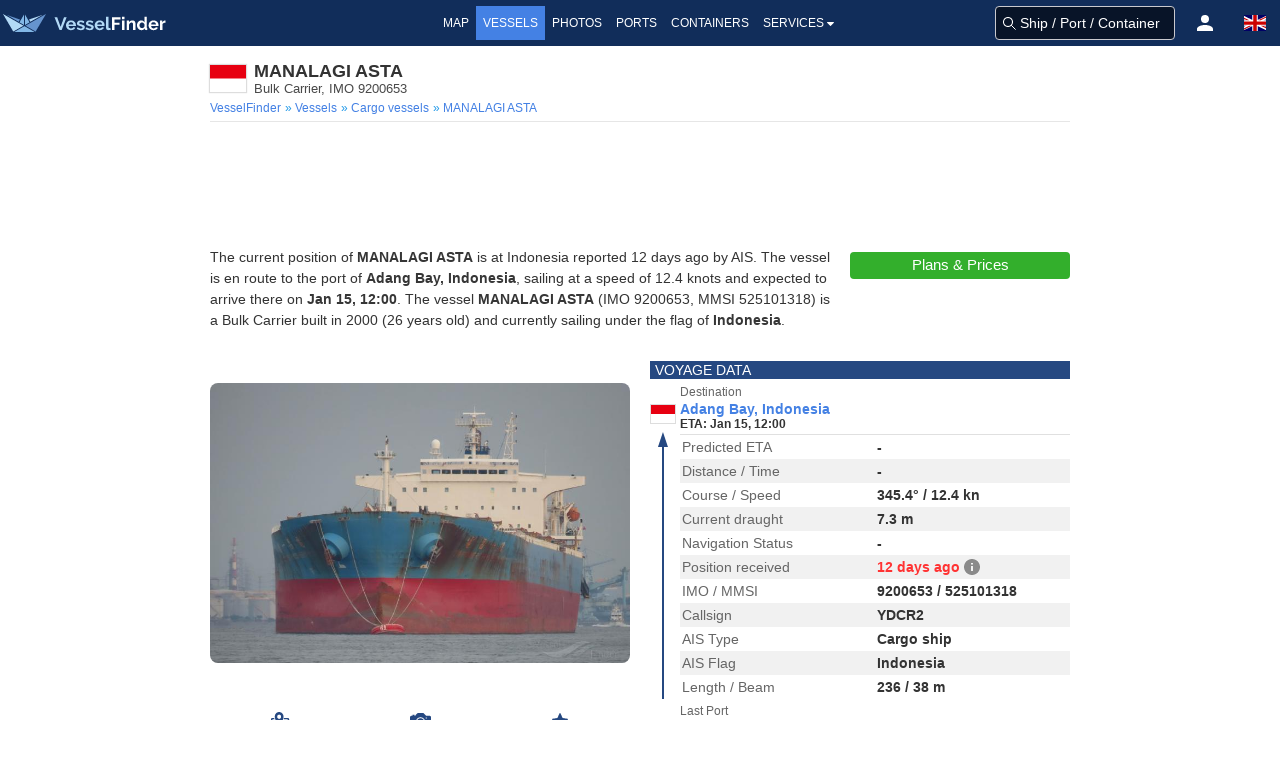

--- FILE ---
content_type: text/html;charset=UTF-8
request_url: https://www.vesselfinder.com/vessels/details/9200653
body_size: 13520
content:
<!DOCTYPE html><html lang="en"><head>
<script async src="https://cdn.fuseplatform.net/publift/tags/2/3414/fuse.js"></script>
<script async src="https://www.googletagmanager.com/gtag/js?id=G-0MB1EVE8B7"></script><script>window.dataLayer = window.dataLayer || [];function gtag(){dataLayer.push(arguments);}gtag('js', new Date());gtag('config', 'G-0MB1EVE8B7')</script><script>var prefix="";var lang="en"</script>
<meta charset="utf-8" /><meta name="viewport" content="width=device-width, initial-scale=1, maximum-scale=1, user-scalable=no" />
<title>MANALAGI ASTA, Bulk Carrier - Details and current position - IMO 9200653 - VesselFinder</title><meta name="description" content="Vessel MANALAGI ASTA (IMO 9200653, MMSI 525101318) is a Bulk Carrier built in 2000 and currently sailing under the flag of Indonesia." />
<link rel="canonical" href="https://www.vesselfinder.com/vessels/details/9200653" />
<link rel="shortcut icon" href="/favicon.ico">
<link rel="apple-touch-icon" sizes="180x180" href="/apple-touch-icon.png">
<link rel="mask-icon" href="/safari-pinned-tab.svg" color="#5bbad5">
<meta name="msapplication-TileColor" content="#2b5797">
<meta name="apple-itunes-app" content="app-id=918080862"><meta name="theme-color" content="#112d5a"/><link rel="manifest" href="/manifest.json">
<link rel="alternate" hreflang="en" href="https://www.vesselfinder.com/vessels/details/9200653" />
<link rel="alternate" hreflang="fr" href="https://www.vesselfinder.com/fr/vessels/details/9200653" />
<link rel="alternate" hreflang="de" href="https://www.vesselfinder.com/de/vessels/details/9200653" />
<link rel="alternate" hreflang="da" href="https://www.vesselfinder.com/da/vessels/details/9200653" />
<link rel="alternate" hreflang="nl" href="https://www.vesselfinder.com/nl/vessels/details/9200653" />
<link rel="alternate" hreflang="es" href="https://www.vesselfinder.com/es/vessels/details/9200653" />
<link rel="alternate" hreflang="pt" href="https://www.vesselfinder.com/pt/vessels/details/9200653" />
<link rel="alternate" hreflang="pl" href="https://www.vesselfinder.com/pl/vessels/details/9200653" />
<link rel="alternate" hreflang="el" href="https://www.vesselfinder.com/el/vessels/details/9200653" />
<link rel="alternate" hreflang="bg" href="https://www.vesselfinder.com/bg/vessels/details/9200653" />
<link rel="alternate" hreflang="tr" href="https://www.vesselfinder.com/tr/vessels/details/9200653" />
<link rel="alternate" hreflang="ru" href="https://www.vesselfinder.com/ru/vessels/details/9200653" />
<link rel="alternate" hreflang="it" href="https://www.vesselfinder.com/it/vessels/details/9200653" />
<style>
html{box-sizing: border-box;}*,:before,:after{box-sizing:border-box}:focus{outline:none;}
html{-moz-osx-font-smoothing:grayscale;-webkit-font-smoothing:antialiased;overflow-x:hidden;overflow-y:scroll;text-rendering:optimizeLegibility;text-size-adjust:100%}
body,html,h1,h2,h3,p,ul,li{margin:0;padding:0}h1,h2{font-size:100%;font-weight:normal;}
aside,section,article{display:block}body{font-family:BlinkMacSystemFont,-apple-system,"Segoe UI","Roboto","Oxygen","Ubuntu","Cantarell","Fira Sans","Droid Sans","Helvetica Neue","Helvetica","Arial",sans-serif;color:#222;font-size:1rem;font-weight:400;line-height:1.5}
a{color:#4481e4;text-decoration:none}a:hover{color:#254881}
.body-wrapper{position:relative}ul{list-style:none;}.body-inner{width:100%}

.flx{display:flex}
.navbar{height:46px;display:flex;background-color:#112d5a}
.navbar-left,.navbar-menu,.navbar-right,.mvbtn{display:flex;align-items:center}
.nblogo-text{margin-left:5px}
.navbar-menu{justify-content:center}
.navbar-right{justify-content:flex-end}
.gsf .gsfhide{display:none}

.nma{color:#fff;line-height:24px;font-weight:500;text-transform:uppercase}
.nma:hover {cursor: pointer}
.nma:hover,.nma-active,.has-dropdown.active{background-color:#4481e4;color:#fff}
.mvbtn{justify-content:center;padding:0;width:50px;cursor:pointer}
.mvbtn:hover,.mvbtn.active{background-color:#4481e4}

.has-dropdown {position:relative}
.has-dropdown.active .navbar-dropdown {display:block;opacity:1}
.navbar-dropdown {right: 0;left: auto;min-width: 225px;padding: 0;top: 36px;position: absolute;box-shadow: 1px 1px 4px #777;display: none;opacity: 0;z-index: 2000}
.navbar-dropdown a{color:#555;text-transform:uppercase;font-size:12px;line-height:1.2;font-weight:500;padding:6px 10px;display: block;}
.navbar-dropdown a:hover{background:#4481e4;color:#fff}

.srv {flex: 1; padding: 4px 0}
.srv a { color: #fff } .srv a:hover{background:#4481e4}
.srv1 { background-color: #09b0ef } .srv2 {background-color: #33af2c}

.rotbg {width: 22px;font-size: 12px; font-weight:bold}
.rotbg1 {background: linear-gradient(180deg, #027be3 15%, rgb(12,91,161) 100%)}
.rotbg2 {background: linear-gradient(180deg, rgb(12,91,161) 15%, #014a88 100%)}
.dbord {background: #09b0ef;border-bottom: 1px dashed #fff;border-top:0}
.rx1{font-weight: bold; transform: rotate(-90deg) translate(-48px,0px)}
.rx2 { transform:rotate(-90deg) translate(-76px, 0px) }

.flag-icon{display:inline-block;width: 1.33333em;line-height:1em;background-size:contain;background-position:50%;background-repeat:no-repeat;}.flag-icon:before{content:'\00a0';}
h1,h2,h3,h4,h5,h6{line-height:1.2em;}.section{padding:0}
.columns{margin-left:-15px;margin-right:-15px;}
.column{display:block;flex-basis:0;flex-grow:1;flex-shrink:1;padding:15px;}
.page-header{padding:15px 15px 4px;margin-bottom:15px;border-bottom:1px solid #e6e6e6;}
h1{color:#333;font-size:18px;font-weight:bold;}.subtitle{padding-bottom:10px;color: #4a4a4a;font-size: 16px;font-weight: 400;line-height: 1.25;}p{margin-bottom:1.25rem;}
.flag-icon-med {width: 32px;height: 24px;margin: 0 8px 0 0;box-shadow: 0 0 1px 1px #ddd;}.js-is-stuck { position: sticky;top: 20px; }

@media screen and (min-width: 1301px) {
  .navbar-left { width: 315px }
  .navbar-right { width: 315px }
  .nma { font-size:14px; padding:5px 8px }
}

@media screen and (max-width: 1300px) {
  .nma { font-size:12px; padding:5px 7px }
}

@media screen and (min-width: 1201px) and (max-width: 1300px) {
  .navbar-left { width: 290px }
  .navbar-right { width: 290px }
}

@media screen and (min-width: 1201px) {
  .left0 { display:none }
}

@media screen and (min-width: 1024px) and (max-width: 1200px) {
  .navbar-left { width:230px }
}

@media screen and (min-width: 801px) and (max-width: 1200px) {
  .navbar-right { width:290px }
  .left0 {display:none}
}

@media screen and (min-width:1024px) {
  .navbar{ justify-content:space-between }
}

@media screen and (min-width: 801px) and (max-width: 1023px) {
  .navbar-right { margin-left:auto }
  .nblogo { margin-left:1px }
  .nblogo-text { display:none }
}

@media screen and (max-width: 800px) {
  .navbar-left, .navbar-menu, .right0 { display:none }
  .navbar-right { flex:1 }
}

.footer{background:rgb(7,62,66)}
.footer a{font-size:13px;color:#fff; display:flex;align-items:center;height:40px;line-height:1.2}
.footer-border {background-color:rgb(11,42,46);border-top:1px solid #ccc;height:8px}
.footer-1{margin: 0 auto}
.footer-row { display:flex;margin:0;align-items: center;justify-content:space-between}
.footer-left, .footer-right{padding: 10px 0; display: flex; align-items: center}
.flink0 {margin-right: 10px;}
.flink1 { padding: 0 10px }
.flink1:hover {text-decoration: underline;color: #fff}.flink2{padding-left:10px}
@media screen and (min-width:1441px) { .footer-1 {width: 1024px} }
@media screen and (min-width:1360px) and (max-width: 1440px) { .footer-1 {width: 1000px} }
@media screen and (min-width:1280px) and (max-width: 1359px) { .footer-1 {width: 880px} }
@media screen and (min-width:1024px) and (max-width: 1279px) { .footer-1 {width: 1024px} }
@media screen and (min-width:844px) and (max-width: 1023px) { .footer-1 {width: 100%} }
@media screen and (max-width: 843px) { .footer {display: none} }

@media screen and (width:320px ){ .navbar-right {width:270px} }
@media screen and (max-width:319px) {.navbar-right {width: 230px;min-width:230px} }
</style><link rel="preconnect" href="https://static.vesselfinder.net" /><link rel="dns-prefetch" href="https://static.vesselfinder.net" />
<link rel="preconnect" href="https://map.vesselfinder.net">
<meta name="format-detection" content="telephone=no">
<script src="https://static.vesselfinder.net/web/common/lazysizes.min.js" async=""></script>
<link rel="preload" href="https://static.vesselfinder.net/web/vde/details.42221.min.js" as="script" />
<script>var vu_flags=63;var vu_imo=9200653;var mhpc=1;var MMSI=525101318</script>
<script type="module" src="https://static.vesselfinder.net/web/vfm/vvu/js/index.f1e695b5.js" async=""></script>
<style>hr{margin:0;padding:0}
a strong{color:currentColor}strong{color:#363636;font-weight:700}
.centered{display:flex;align-items: center;justify-content: center}
.vcenter{align-items:center}.iflx{display:inline-flex}
.mygrid3px{margin:0 auto}
.page{padding:15px 10px; width: 100%}
.row{margin-left:-10px;margin-right:-10px;}
.col{flex-basis:0;flex-grow:1;flex-shrink:1;padding:15px 10px;}
.on-left, .on-right {padding: 15px 10px; text-align: center; width: 100%}
.ad-horizontal, .ad-horizontal-top{text-align:center;min-height:90px}

@media screen and (min-width: 1441px) {.mygrid3px{width:1424px; grid-template-columns: 200px 1024px 200px; grid-template-rows: 1} .ad-horizontal-top {max-width: 980px} }
@media screen and (min-width: 1360px) and (max-width: 1440px) {.mygrid3px{width:1360px; grid-template-columns: 180px 1000px 180px; grid-template-rows: 1} .ad-horizontal-top {max-width: 980px} }
@media screen and (min-width: 1280px) and (max-width: 1359px) {.mygrid3px{width:1280px; grid-template-columns: 200px 880px 200px; grid-template-rows: 1} .ad-horizontal-top {max-width: 860px} }
@media screen and (min-width: 1024px) and (max-width: 1279px) {.mygrid3px{width:1024px; grid-template-columns: 0 1024px 0; grid-template-rows: 1} .ad-horizontal-top {max-width: 860px} }
@media screen and (max-width: 1279px) {.on-right,.on-left {display: none}}
@media screen and (min-width: 1024px) {.mygrid3px{display: grid; justify-content: center} .page{grid-column: 2; grid-row: 1}.on-left{grid-column: 1; grid-row: 1}.on-right{grid-column: 3; grid-row: 1} }
@media screen and (min-width: 769px) { .ad-horizontal-top { max-height:90px } }
@media screen and (width: 768px) { .ad-horizontal-top {max-width:100%;min-height:100px;max-height:210px} .ad-horizontal {max-width:100%;min-height:100px;max-height:300px} }
@media screen and (max-width: 639px){ .ad-horizontal-top{margin:5px auto}.ad-horizontal{margin: 15px auto} }
@media screen and (min-width: 640px){ .ad-horizontal-top{margin:5px auto}.ad-horizontal{margin: 15px auto} }
@media screen and (min-width:640px) and (max-width: 767px) { .ad-horizontal-top{max-width:100%;min-height:160px} .ad-horizontal{max-width:100%;min-height:250px} }
@media screen and (max-width: 639px) { .ad-horizontal,.ad-horizontal-top{display:flex; align-items:center; justify-content:center}.ad-horizontal-top{min-height:280px}.ad-horizontal{min-height:250px} }

@media screen and (max-width: 767px){.is-hidden-mobile{display:none!important} }
@media screen and (min-width: 768px),print{.columns,.row{display:flex} }
.page-header2 {padding-bottom:4px;margin-bottom: 15px;border-bottom: 1px solid #e6e6e6}
.m-flag-small{width:19px;height:13px;line-height:14px;margin:0 4px 0 0;display:inline-block;background-color:#ccc;box-shadow:0 0 1px 0 #ddd}

p.text1,p.disclaimer_text{font-size:14px}
@media screen and (min-width: 768px){.npr{padding-right:10px}.lpr{padding-left:10px} }
a.no-data{font-size:14px;color:#444;line-height:16px;padding:6px 24px;display:inline-block}
a.no-data:hover{background-color:#f6f6f6;color:#000}.no-data svg{top:0.15em;position:relative}
.nd,.nd2,.nd3{width:12px;height:12px;display:inline-block}
.nd,.nd2{background-image: url("data:image/svg+xml,%3Csvg viewBox='0 0 16 16' xmlns='http://www.w3.org/2000/svg' fill-rule='evenodd' width='12' height='12'%3E%3Cpath d='M4.886 7.279h6.228V5.09C10.99 3.57 9.632 2.395 8 2.395S5.01 3.569 4.886 5.09V7.28zM15 8.365v6.55c0 .593-.509 1.085-1.162 1.085H2.162a1.208 1.208 0 01-.821-.318A1.052 1.052 0 011 14.914v-6.55c0-.61.526-1.085 1.162-1.085h.4V5.09C2.562 2.278 5.001 0 8.01 0c2.978 0 5.448 2.29 5.448 5.09V7.28h.381c.653 0 1.162.475 1.162 1.086z' fill='%23ffbb04'%3E%3C/path%3E%3C/svg%3E")}
.nd3{background-image: url("data:image/svg+xml,%3Csvg viewBox='0 0 16 16' xmlns='http://www.w3.org/2000/svg' fill-rule='evenodd' width='12' height='12'%3E%3Cpath d='M4.886 7.279h6.228V5.09C10.99 3.57 9.632 2.395 8 2.395S5.01 3.569 4.886 5.09V7.28zM15 8.365v6.55c0 .593-.509 1.085-1.162 1.085H2.162a1.208 1.208 0 01-.821-.318A1.052 1.052 0 011 14.914v-6.55c0-.61.526-1.085 1.162-1.085h.4V5.09C2.562 2.278 5.001 0 8.01 0c2.978 0 5.448 2.29 5.448 5.09V7.28h.381c.653 0 1.162.475 1.162 1.086z' fill='%23ff7f28'%3E%3C/path%3E%3C/svg%3E")}

.title{line-height:1.2}.vst{font-size:0.8125rem;margin:0;padding:0;line-height:1;font-weight:400;color:#4a4a4a}
.title-flag-icon {flex:0 0 auto;width: 36px;height: 27px;line-height: 18px;margin:0 8px 0 0;background-color: #ccc;box-shadow: 0 0 1px 1px #ddd}

.breadcrumbs {display: flex;align-items: center;list-style: none;margin: 4px 0 0}
.breadcrumbs li {font-size: 12px;padding-right: 4px;flex: 0 0 auto}
.breadcrumbs li:first-child:before {content: " "} .breadcrumbs li:before {content:"»";color:#2199e8}
.breadcrumbs li:last-child {white-space: nowrap;overflow: hidden;text-overflow: ellipsis;flex: 1 0 0}
.habh {padding-top:11px; justify-content: center}
.dactions {height: 50px;width: 100%;display:flex;flex-direction:row;align-items:center;justify-content: center;user-select:none}
.dactions button,.dactions a,.dactions div {width:100%;flex:1 0 0;font-size:11px;color:#254881;font-weight:500;transition:none;min-width:37px;height:100%;background:transparent;padding:0;border:0;border-radius:0;line-height:1;cursor:pointer;display:flex;flex-direction:column;align-items:center;justify-content:center;text-align:center}
.dactions button:hover,.dactions a:hover {background-color:#f6f6f6;color:#0061c1}
.svg1 {margin: 3px auto;} .svg2 {margin: 4px auto;}  .fav-rem svg > path { fill: #EFCE16 }

.ship-section {padding-bottom: 0; padding-top:15px;} .map-section {padding-top: 15px; padding-bottom: 15px}
.ship-section2 { padding-bottom: 0; padding-top: 10px; }
.bar, .bar2 {text-transform: uppercase;padding: 2px 5px;line-height:1;background-color: #254881;color: #fff;font-weight: 500;font-size:14px}
.bar {margin-bottom: 10px;}.bar2 {margin-bottom: 2px;}
.mm { position: relative; } .n3ata {color:#333!important;} .npctable {margin-bottom:10px!important} .n3ata, .v3, .v4, .v5, .a3 {font-weight: 600} .v5,.v33{ text-align: center}
.v31, .v32, .v33, .text1, .text2{color:#333} .text2{margin-bottom:0;font-size:14px}
.v3 a {line-height:16px}

.satBtn {border-radius: 4px;transition: background .2s ease-out;padding: 4px 15px;border: 0;line-height:18px;font-size: 15px;color: #fff;font-weight: 500;display: inline-block;text-align:center;min-width:160px}
.blkBtn, .blkBtn2 {display: block; min-width: 220px; padding: 4px}
.blkBtn {margin-bottom: 10px}
.gnpt{font-size:18px;font-weight:500;}
.gnpt2{font-size:13px}

.img-holder {position: relative;overflow: hidden;border-radius:8px;display:block;margin-bottom:16px}
.main-photo {position:absolute;top:-50%;left:-50%;right:-50%;bottom:-50%;margin:auto;height:auto;max-width:100%;border-radius:8px}

.tparams,.aparams{border-collapse: collapse;border-spacing: 0;margin-bottom: 0;font-size: 14px;line-height: 1.2}
.tparams{width: 100%}.aparams{flex:1}
.tparams tbody tr:nth-child(even),.aparams tbody tr:nth-child(even), .vhrow:nth-child(odd) {background-color: #f1f1f1}

.tparams tr>td,.aparams tr>td {padding: 3px 2px;line-height:18px} .a3 {color:#333;width:50%;vertical-align:middle}
th,.vhh {font-size: 12px; font-weight: normal;background-color: #f8f8f8;padding: 2px;text-align:left}
.ship-link{display:flex;align-items:center;padding-left:4px}
.sli {line-height:15px;font-size:13px}.slna{font-weight:700}.slty{color:#363636}
.n3 {color: #666;width: 50%} .v3 {color: #333;width: 50%}
.v31 {width: 50%} .v32 {width: 40%} .v33 {width:10%} .v5 {color: #333;width: 10%} .v4 {color:#333;width:40%} .v3np{padding-right:0!important}
.simt, .slinks {margin-bottom: 10px;}
.vhrow {
  font-weight: 600;
  font-size: 14px;
}
.vhht, .vhh-container { padding-bottom: 10px}
.vhc {} .vhv, .vhl0, .vhl { padding: 3px 2px; }
.vhv { line-height: 18px; }
.vhl { font-weight: 400; color: #666; line-height: 18px; }
._jFl4{width: 18px; height: 14px; box-shadow: 0 0 0 1px #ddd; margin-top: 2px;}
@media screen and (min-width:768px) {
  .v32, .tparams .v4, .tparams .sm-v0 { padding-left:12px }
  .vhl { display: none }
  .vhc1 { width: 80px } .vhc2 { width: 60px; }
  .vhc3 { width: 22% }
  .vhc4 { padding-left: 12px; }
  .vhc4, .vhc5 { flex: 1 }
}
.vfix-bottom{padding-bottom:0}
@media screen and (max-width:767px) {
.vhempty { display: none }
.vhh { display: none; } .vhrow {display: block} .vhc:not(.vhempty) { display: flex }
.vhl, .vhv { width: 50% }
.vhh-container {max-height: 250px; padding-bottom: 10px; overflow-y: scroll; }
}

#map-holder {width:100%;height:330px;position:relative;overflow: hidden} #map{position: absolute;top: 0;left: 0} .vfix-top {padding-top: 0}
.track-on-map2-h {position:absolute;bottom:0px;padding:8px;width:100%;display:flex;justify-content: center;z-index: 2}
.track-on-map2 {width: 130px; background: #4481e4; transition: background .2s ease-out;padding: 4px 15px;border: 0;border-radius:4px;line-height: 18px;font-size: 15px;color: #fff;font-weight: 500;display: block;text-align: center;}
.arc {position:relative; display: block;overflow: hidden; border-radius: 4px}
.arc:before {display:block;content:"";width: 100%;padding-top: 62.5%}
.arc > .content {position:absolute;top:-50%;left:-50%;right:-50%;bottom:-50%;margin:auto}

img[data-sizes="auto"] { display: block; width: 100%}

.info{margin-left:4px}
.tttx{display:flex}
.ttt0 {cursor:help}.ttt1,.ttt2,.ttt3,.tttx{cursor:pointer}.red {color: #f33}.tippy-content a:hover{color:#6bd4fd}
.inlofn {font-size:12px;font-weight:400}
.inlDP {text-overflow: ellipsis;white-space: nowrap;display: inline-block;overflow: hidden;}
.inlDP:hover{color:#4481e4;cursor:pointer}

.sm-h-1{padding-left:4px;width:50%}.sm-v1 {width:92px;padding-left:2px}
.sm-ship-photo{width:90px;max-width:90px;height:auto;border-radius:3px}
.sm-v2{text-align:center}.sm-v3{text-align: right}

.sbh{position:absolute;top:0;width:100%;display:flex;padding:8px;justify-content: center}
.sb1{background:#33af2c}
.sb1:hover,.sb1:active{background:#38bd30;color:#fff}
.sb2{background:#4481e4}
.sb2:hover,.sb2:active{background:#254881;color:#fff}
.sb3{min-width:260px}.sb4{height:27px}
.mw200,.mw180 {background: #4481e4}
.mw200 {min-width:200px;margin: 0 auto;min-height:27px;}
.mw200:hover, .mw200:active, .track-on-map2:hover, .mw180:hover,.mw180:active {background-color:#254881;color:#fff;}

._rLk01 {margin-top:1px} ._agH {display:none}
.vi__r1{padding:2px 0 3px;flex:1} ._mcol12, ._mcol12ext {display:inline-block}
.vi__sbt{border-bottom: 1px solid rgba(0,0,0,.12)}
._jFl,._jFl3{width:24px;height:18px;box-shadow: 0 0 0 1px #ddd}
._jFl{margin:0 5px 2px 1px}._jFl3{margin: 0 5px 0 1px}
._npNa,._3-Yih{font-weight:700;font-size:14px;line-height:16px;height:16px;display:block}
._npNa{color:#4481e4}._3-Yih {color:#333}
._value{line-height: 14px;height: 14px;font-size: 12px;color: #333;font-weight: 700}

._arrLb {color:#33af2c;padding: 0 3px} .arrOu,.arrIn{width:30px}
._arrTde {color:#666;font-size:12px;font-weight:500}
.arrIn{height:264px;position:relative} .arrDo,.arrSo{width:2px;left:12px;position: absolute}
.arrSo{height:0;background:#254881;bottom:0}
.arrDo{height:264px;border-radius:1em;border:1px dashed #254881}
.arrTr{bottom:0;left:8px;z-index:2;width:0;height:0;border-right:5px solid transparent;border-bottom:15px solid #254881;border-left:5px solid transparent;position:absolute}
.arrCi{top:0;width:8px;height:8px;border:0;border-radius:4px;left:9px;position:absolute;z-index:2;background: #254881}

.t5UW5 {font-weight:700;font-size: 14px;padding: 0 0 1px;line-height: 1.2}
._1hgmG {background-color: #f1f1f1;padding: 2px 0;margin-bottom: 4px;margin-top: 2px; overflow: hidden;}

._1GQkK {color: #333;font-weight: 700;font-size: 12px}
._211eJ, ._211eJ2, ._2q7TN {line-height: 1.25;flex: 0 0 auto}

#port-calls {min-height:24px}
#weather-inner {min-height:42px}

.text-section {padding-bottom: 15px}
.text-ll{min-width:230px; padding: 5px 10px 0 10px}
.scnh{margin-top: 10px;background-color: #f80;font-size: 12px;font-weight: 500;color: #fff;line-height: 24px;text-align: center}

@media screen and (min-width:1024px){ .s0 {min-height: 260px} .inlDP {max-width: 440px} }
@media screen and (min-width: 768px) and (max-width: 1023px) { .inlDP {width:315px} }
@media screen and (min-width:768px) { .img-holder {height: 324px} .text-section {display: flex } }
@media (max-width: 767px) { .text-ll { width: 100%; padding-top: 15px; display:flex;flex-direction:column;align-items:center} }
@media screen and (min-width:641px) { ._211eJ, ._2q7TN, ._211eJ2 {width: 25%} ._211eJ2, ._2q7TN {padding:4px 2px} }
@media screen and (max-width: 640px) { ._2q7TN {display: none} }
@media screen and (min-width: 425px) and (max-width: 767px) { .inlDP {width:350px} }
@media screen and (max-width: 424px) { .inlDP {width: 250px} }
@media screen and (min-width:376px) and (max-width:767px) { .img-holder {min-height: 265px} }
@media screen and (max-width:375px) { .img-holder {min-height: 230px} }
@media screen and (max-width:320px) { .img-holder {min-height: 210px} .sb1,.sb2 {padding-left:5px; padding-right:5px} #open-embed{left: 4px;} }
@media screen and (min-width:375px) and (max-width:640px) { ._211eJ2 {width: 90px;padding:4px 2px} }
@media screen and (min-width:375px) { ._2nufK {font-size: 12px;color: #666} ._211eJ {min-width: 130px;flex:1;padding:4px 2px} ._mcol12 {width:50%} .mmlpc{bottom:8px;left:4px} }
@media screen and (max-width:374px) { ._2nufK {font-size: 11px;color: #666; font-weight:500} ._211eJ {width: 114px;padding: 4px 0;} ._211eJ2 {width: 72px;padding:4px 0} ._mcol12 {width:60%} .mmlpc{bottom:8px;left:4px;right:4px} }
@media screen and (min-width:768px) { .vu-section {min-height:324px} }
@media screen and (max-width:767px) { .vu-section {min-height:554px} }
@media screen and (max-device-width: 480px) { body{ -webkit-text-size-adjust: none; } }

.tpt1, .spt1, .tptfix {width: 100%;border-spacing:0;}
.tpt1, .tptfix {border: 1px solid #ccc;font-size: 14px;border-radius: 4px}
.tpt1 small, .tptfix small { line-height:1}
.tpc1, .tpc2, .tpx1, .tpx2 {vertical-align:top}
.tpc1, .tpc2 { padding: 4px 2px; line-height: 16px }
.tpx1, .tpx2 { padding: 2px 1px; }
.tpc1, .tpx1 {color: #666} .tpc2, .tpx2 {color: #333;font-weight: 600}
.tpx0 { padding: 4px; }
.tpx1, .tpx2 {font-size: 12px;}
.notInService {background: rgba(255, 10, 20, 0.65);color: #fff;line-height: 24px;text-align: center;margin-bottom: 15px;margin-top: 5px}
@media screen and (min-width: 480px) { .tptfix{margin-bottom:20px} .tpc1 { width: 170px } .tpx1 { width: 166px } .spt1fix { margin-bottom: 4px } .spt0fix { margin-bottom: 18px } .tpt1 { margin-bottom: 15px } }
@media screen and (max-width: 479px) { .tpc2, .tpx2 { text-align: right; } .tpc2 { padding-right: 6px} .tplast{display: none} .tpt1, .tptfix { margin-bottom: 15px } }
.vilabel {font-size: 12px;color: #666}
.fiflfix {margin-top: 14px;}
</style>
</head><body><div class="body-wrapper"><div class="body-inner">
<div class="navbar" role="navigation">
<div id="nav-menu-btn" class="mvbtn left0 gsfhide" aria-hidden="true"><svg width="24" height="17" xmlns="http://www.w3.org/2000/svg"><g fill="#FFF" fill-rule="evenodd"><path d="M0 0h24v3H0zM0 7h24v3H0zM0 14h24v3H0z"/></g></svg></div>

<div class="navbar-left">
<a class="flx logoh" href="/" rel="home" title="VesselFinder" tabindex="-1">
    <img loading="lazy" class="nblogo" src="https://static.vesselfinder.net/images/vf-logo-50x50.svg" alt="VesselFinder" width="49" height="46">
    <img loading="lazy" class="nblogo-text" src="https://static.vesselfinder.net/images/vf-logo-text.svg" alt="VesselFinder" width="112" height="46">
</a></div>

<nav class="navbar-menu">
<a class="nma " href="/" tabindex="-1">Map</a>
<a class="nma nma-active" href="/vessels" tabindex="-1">Vessels</a>
<a class="nma " href="/gallery" tabindex="-1">Photos</a>
<a class="nma " href="/ports" tabindex="-1">Ports</a>
<a class="nma " href="/containers" tabindex="-1">Containers</a>
<div class="nma has-dropdown flx" tabindex="-1">Services<svg xmlns="http://www.w3.org/2000/svg" width="13" height="24"><path d="M9.929 11.5a.4283.4283 0 01-.128.301l-3 3a.4197.4197 0 01-.301.127.4287.4287 0 01-.302-.126l-3-3a.4321.4321 0 01-.127-.302c0-.234.194-.428.429-.428h6c.234 0 .429.194.429.428z" fill-rule="evenodd" fill="#FFF"/></svg>
    <div class="navbar-dropdown">
        <div class="flx">
            <div class="rotbg rotbg1"><div class="rx1">Paid</div></div>
            <div class="srv srv1">
                <a href="/get-premium">Plans &amp; Prices</a>
                <a href="/realtime-ais-data">RealTime AIS Data</a>
                <a href="/historical-ais-data">Historical AIS Data</a>
                <a href="/container-tracking">Container Tracking</a>
            </div>
        </div>
        <div class="dbord"></div>
        <div class="flx">
            <div class="rotbg rotbg2"><div class="rx2">Free</div></div>
            <div class="srv srv2">
                <a href="/mobileapps">Mobile Apps</a>
                <a href="https://route.vesselfinder.com" rel="noopener" target="_blank">Route Planner</a>
                <a href="/fleet-explorer">Fleet Explorer</a>
                <a href="/embed">Embed map</a>
                <a href="https://stations.vesselfinder.com/become-partner" rel="noopener" target="_blank">Become AIS Partner</a>
                <a href="/contact">Contact us</a>
            </div>
        </div>
    </div>
</div>

</nav>

<div class="navbar-right" id="trp"></div>
</div>
<main class="mygrid3px"><div class="page">
  <div class="page-header2">
    <div class="flx vcenter">
      <div class="title-flag-icon flag-icon" style="background-image:url(https://static.vesselfinder.net/images/flags/4x3/id.svg)" title="Indonesia"></div>
      <div>
        <h1 class="title">MANALAGI ASTA</h1>
        <h2 class="vst">Bulk Carrier, IMO 9200653</h2>
      </div>
    </div>
    <ul class="breadcrumbs is-hidden-mobile" role="menu" itemscope itemtype="http://schema.org/BreadcrumbList">
      <li role="menuitem" itemprop="itemListElement" itemscope itemtype="http://schema.org/ListItem"><a href="/" itemprop="item" rel="home"><span itemprop="name">VesselFinder</span><meta itemprop="position" content="1" /></a></li>
      <li role="menuitem" itemprop="itemListElement" itemscope itemtype="http://schema.org/ListItem"><a href="/vessels" itemprop="item"> <span itemprop="name">Vessels</span><meta itemprop="position" content="2" /></a></li>
      <li role="menuitem" itemprop="itemListElement" itemscope itemtype="http://schema.org/ListItem">
        <a href="/vessels?type=4" itemprop="item">
    <span itemprop="name">
        Cargo vessels    </span><meta itemprop="position" content="3" /></a></li>
      <li role="menuitem" class="current" itemprop="itemListElement" itemscope itemtype="http://schema.org/ListItem"><a href="https://www.vesselfinder.com/vessels/details/9200653" itemprop="item"> <span itemprop="name">MANALAGI ASTA</span><meta itemprop="position" content="4" /></a></li>
    </ul>
  </div>

  <div class="ad-horizontal-top">
<style>
.vessels-top-resp-no-style {max-height: inherit;max-width:inherit}
</style>
<!-- GAM 71161633/VESSELFINDER_vesselfinder/vessels_incontent_1 -->
<div data-fuse="23026760827" class="vessels-top-resp-no-style"></div>
</div>
  <section class="ship-section text-section">
    <div>
            <p class="text2">
            The current position of <strong>MANALAGI ASTA</strong> is
       at Indonesia  reported 12 days ago  by AIS.
                  The vessel is en route to the port of <strong>Adang Bay, Indonesia</strong>,  sailing at a speed of 12.4 knots      and expected to arrive there on <strong>Jan 15, 12:00</strong>.
                      The vessel <strong>MANALAGI ASTA</strong> (IMO 9200653, MMSI 525101318) is a Bulk Carrier  built in 2000 (26 years old) and
    currently sailing under the flag of <strong>Indonesia</strong>.
    </p>
            </div>
        <div class="text-ll">
      <a onclick="this.blur()" class="satBtn sb1 sb4 blkBtn" href="/get-premium" target="_blank">Plans &amp; Prices</a>
          </div>
      </section>
    <section class="ship-section">
    <div class="row">
      <div class="col vfix-top npr">
            <a href="/ship-photos/633791" class="img-holder s0"><img title="MANALAGI ASTA" src="https://static.vesselfinder.net/ship-photo/9200653-0-ae36fdfb74e64a6801e59f2ff3169b16/1?v1" class="main-photo" alt="MANALAGI ASTA photo"/></a>
                  <div class="dactions">
        <a href="/?imo=9200653" title="Show on map">
          <svg class="svg1" xmlns="http://www.w3.org/2000/svg" width="23" height="18" viewBox="1.635 21.671 23 18"><g fill="none" stroke="#254881" stroke-width="1.212" stroke-linecap="round" stroke-linejoin="round"><path d="M4.125 38.724s-.031-.38.064-.903"/><path stroke-dasharray="1.9212,1.9212" d="M4.977 36.09c.369-.434.896-.815 1.648-1.045 2.875-.878 6.801 2.414 9.833 1.622 2.721-.711 3.751-2.66 4.139-4.146"/><path d="M20.777 31.575c.066-.545.047-.903.047-.903"/></g><path fill="#254881" d="M24.558 38.79l-3.026-10.646c-.08-.279-.39-.478-.747-.478h-4.269c-.021.404-.109.791-.203 1.223l3.861.004 2.715 9.552H3.305l1.989-9.552 1.847-.004a3.919 3.919 0 01-.234-1.223H4.645c-.375 0-.694.217-.755.512l-2.244 10.78c-.037.177.025.359.171.497s.359.217.584.217H23.87c.423 0 .766-.275.766-.614a.529.529 0 00-.078-.268z"/><path fill="#254881" d="M11.776 28.566c-1.099 0-1.986-.968-1.986-2.149 0-1.188.887-2.15 1.986-2.15 1.094 0 1.981.963 1.981 2.15 0 1.182-.887 2.149-1.981 2.149m0-6.895c-2.431 0-4.397 2.131-4.397 4.759 0 2.488 1.991 5.691 3.321 7.25.496.583 1.076 1.364 1.076 1.364s.62-.785 1.151-1.381c1.33-1.499 3.24-4.503 3.24-7.233 0-2.627-1.967-4.759-4.391-4.759"/></svg>
          <span>Track on Map</span></a>
        <a href="/uploads/ship-photo/9200653" rel="nofollow" title="Upload photo">
          <svg class="svg2" xmlns="http://www.w3.org/2000/svg" width="21" height="16" viewBox="245.5 248 21 16"><g fill="#254881"><path d="M264.832 250.667h-3.374c-1.756-2-2.308-2.667-2.98-2.667h-4.84c-.673 0-1.214.667-2.98 2.667h-.728v-.889h-1.859v.889h-.738c-.962 0-1.832.733-1.832 1.706v9.778c0 .972.87 1.85 1.832 1.85h17.5c.963 0 1.668-.878 1.668-1.85v-9.778c-.001-.973-.706-1.706-1.669-1.706zM256 261.806c-2.576 0-4.676-2.134-4.676-4.75 0-2.617 2.1-4.75 4.676-4.75 2.575 0 4.676 2.133 4.676 4.75 0 2.616-2.101 4.75-4.676 4.75zm6.18-8.417h-.93v-.944h.93v.944z"></path><path d="M256 253.194c-2.1 0-3.801 1.728-3.801 3.861s1.701 3.861 3.801 3.861c2.101 0 3.801-1.729 3.801-3.861 0-2.133-1.7-3.861-3.801-3.861zm0 5.639c-.968 0-1.75-.794-1.75-1.777s.782-1.778 1.75-1.778 1.75.794 1.75 1.778-.782 1.777-1.75 1.777z"></path></g></svg>
          <span>Add Photo</span></a>
                <button id="fd-fav-nl" title="Add to fleet">
          <svg class="svg2" width="16" height="16" xmlns="http://www.w3.org/2000/svg"><path d="M16 6.2c0 .182-.125.353-.25.484l-3.49 3.57.827 5.04c.01.07.01.131.01.202 0 .262-.116.504-.395.504a.755.755 0 0 1-.384-.121L8 13.499l-4.317 2.38a.785.785 0 0 1-.385.121c-.279 0-.404-.242-.404-.504 0-.07.01-.131.02-.202l.826-5.04-3.5-3.57C.125 6.554 0 6.382 0 6.2c0-.302.298-.423.538-.463L5.366 5 7.529.413C7.616.222 7.779 0 8 0c.221 0 .385.222.471.413l2.164 4.588 4.827.736c.23.04.538.16.538.463z" fill="#254881" fill-rule="evenodd"/></svg>
          <span>Add to fleet</span></button>
              </div>
            </div>

            <div class="col vfix-top lpr">
        <div class="s0">
          <h2 class="bar2" id="lim">Voyage Data</h2>
          <div class="flx vcenter">
            <div class="flag-icon _jFl fiflfix" title="Indonesia" style="background-image: url(https://static.vesselfinder.net/images/flags/4x3/id.svg);"></div>
            <div class="vi__r1 vi__sbt">
              <div class="vilabel">Destination</div>

                                              <a class="_npNa" href="/ports/IDADB002">Adang Bay, Indonesia</a>
                              
              <div class="_value">
                <span class="_mcol12">ETA: Jan 15, 12:00</span>
                              </div>
            </div>
          </div>
          <div class="flx">
            <div class="arrOu" id="ddar">
              <div class="arrIn">
                <div class="arrDo"></div>
                <div class="arrSo" style="height:264px"></div>
                <div class="arrTr" style="bottom: 252px"></div>
              </div>
            </div>
            <table class="aparams"><tbody>
                        <tr><td class="n3">Predicted ETA</td><td class="v3" id="peta">-</td></tr>
                                    <tr><td class="n3">Distance / Time</td><td class="v3" id="pdist">-</td></tr>
                        <tr><td class="n3">Course / Speed</td><td class="v3" id="spv0">&nbsp;</td></tr>
            <tr><td class="n3">Current draught</td><td class="v3">7.3 m</td></tr>
            <tr><td class="n3">Navigation Status</td>
              <td class="v3">
                                -                              </td>
            </tr>
            <tr><td class="n3">Position received</td>
              <td class="v3" id="lastrep"><div class="flx vcenter">
                <span class="red">12 days ago </span>
                <svg class="ttt1 info" data-title="Jan 13, 2026 14:02 UTC" width="16" height="16" viewBox="0 0 16 16" aria-hidden="true" role="img" xmlns="http://www.w3.org/2000/svg"><path d="M8,0c-4.42,0 -8,3.58 -8,8c0,4.42 3.58,8 8,8c4.42,0 8,-3.58 8,-8c0,-4.42 -3.58,-8 -8,-8Zm1,12l-2,0l0,-5l2,0l0,5Zm0,-6.4l-2,0l0,-1.6l2,0l0,1.6Z" fill="#8a8a8a"/></svg>
              </div>
              </td>
            </tr>
            <tr><td class="n3">IMO / MMSI</td><td class="v3 v3np">9200653 / 525101318</td></tr>
            <tr><td class="n3">Callsign</td><td class="v3">YDCR2</td></tr>
            <tr><td class="n3">AIS Type</td><td class="v3">Cargo ship</td></tr>
            <tr><td class="n3">AIS Flag</td><td class="v3">Indonesia</td></tr>
            <tr><td class="n3">Length / Beam</td><td class="v3">236 / 38 m</td></tr>
            </tbody></table>
          </div>

                    <div class="flx vcenter _rLk01">
            <div class="flag-icon _jFl fiflfix" title="Indonesia" style="background-image: url(https://static.vesselfinder.net/images/flags/4x3/id.svg);"></div>
            <div class="vi__r1 vi__stp">
              <div class="vilabel">Last Port</div>

                                              <a class="_npNa" href="/ports/IDBUT002">Bunati Anch., Indonesia</a>
                                <div class="_value">ATD: Nov 27, 06:50 UTC <span class="_arrTde">(59 days ago)</span></div>
              
            </div>
          </div>
          
        </div>
      </div>
          </div>
  </section>

    <section class="map-section">
    <h2 class="bar">Ship position &amp; weather</h2>
    <div class="mm">
      <div id="map-holder" data-mmsi="525101318">
        <canvas id="map"></canvas>
      </div>
            <div class="sbh">
        <a onclick="this.blur()" class="satBtn sb1 sb3" href="/satellite-ais?shipId=9200653" target="_blank">
          <div class="gnpt">Track for <strong>$20 / month</strong></div>
          <div><small>Satellite position: 43 min ago </small></div>
        </a>
      </div>
                  <div class="track-on-map2-h" id="tom2h">
        <a href="/?imo=9200653" class="track-on-map2">Track on Map</a>
      </div>
    </div>
  </section>
  <section class="ship-section">
    <h2 class="bar">Recent Port Calls</h2>
    <div id="port-calls"></div>
    <div class="flx habh"><a id="habtn" class="satBtn mw200" href="/historical-ais-data">Historical AIS Data</a></div>
  </section>
  
    <div class="ad-horizontal">
<style>
.vesselfinder-vessels-bottom-resp-no-style {max-height: inherit;max-width:inherit}
</style>
<!-- GAM 71161633/VESSELFINDER_vesselfinder/vessels_incontent_2 -->
<div data-fuse="23026760830" class="vesselfinder-vessels-bottom-resp-no-style"></div>
</div>

    <section class="ship-section vu-section">
    <h2 class="bar">Vessel Utilization</h2>
    <div id="vvur"></div>
  </section>
  
    <section class="ship-section"><h2 class="bar">Vessel Particulars</h2>
    <div class="row">
  <div class="col npr vfix-top vfix-bottom">
  <table class="tpt1"><tbody>
  <tr><td class="tpc1">IMO number</td><td class="tpc2">9200653</td></tr>
  <tr><td class="tpc1">Vessel Name</td><td class="tpc2">MANALAGI ASTA</td></tr>
  <tr><td class="tpc1">Ship Type</td><td class="tpc2">Bulk Carrier</td></tr>
  <tr><td class="tpc1">Flag</td><td class="tpc2">Indonesia</td></tr>
  <tr><td class="tpc1">Year of Build</td><td class="tpc2">2000</td></tr>
  </tbody></table>

  <table class="tpt1"><tbody>
  <tr><td class="tpc1">Length Overall <small>(m)</small></td><td class="tpc2">235.70</td></tr>
  <tr><td class="tpc1">Length BP <small>(m)</small></td><td class="tpc2"><i class='nd ttt3'></i></td></tr>
  <tr><td class="tpc1">Beam <small>(m)</small></td><td class="tpc2">38.00</td></tr>
  <tr><td class="tpc1">Draught <small>(m)</small></td><td class="tpc2"><i class='nd ttt3'></i></td></tr>
  <tr><td class="tpc1">Depth <small>(m)</small></td><td class="tpc2"><i class='nd ttt3'></i></td></tr>
  </tbody></table>
  </div>

  <div class="col lpr vfix-top vfix-bottom">
  <table class="tpt1"><tbody>
  <tr><td class="tpc1">Gross Tonnage</td><td class="tpc2">49565</td></tr>
  <tr><td class="tpc1">Net Tonnage</td><td class="tpc2"><i class='nd ttt3'></i></td></tr>
  <tr><td class="tpc1">Deadweight <small>(t)</small></td><td class="tpc2">88005</td></tr>
  </tbody></table>

  <table class="tpt1"><tbody>
  <tr><td class="tpc1">TEU</td><td class="tpc2">-</td></tr>
  <tr><td class="tpc1">Crude Oil <small>(bbl)</small></td><td class="tpc2">-</td></tr>
  <tr><td class="tpc1">Gas <small>(m<sup>3</sup>)</small></td><td class="tpc2">-</td></tr>
  <tr><td class="tpc1">Grain <small>(m<sup>3</sup>)</small></td><td class="tpc2"><i class='nd ttt3'></i></td></tr>
  <tr><td class="tpc1">Bale <small>(m<sup>3</sup>)</small></td><td class="tpc2">-</td></tr>
  <tr><td class="tpc1">Ballast Water <small>(m<sup>3</sup>)</small></td><td class="tpc2"><i class='nd ttt3'></i></td></tr>
  <tr><td class="tpc1">Fresh Water <small>(m<sup>3</sup>)</small></td><td class="tpc2"><i class='nd ttt3'></i></td></tr>
  </tbody></table>
  </div>
  </div>

  <div class="row">
  <div class="col npr vfix-top vfix-bottom">
  <table class="tpt1"><tbody>
  <tr><td class="tpc1">Builder</td><td class="tpc2"><i class='nd ttt3'></i></td></tr>
  <tr><td class="tpc1">Place of Build</td><td class="tpc2"><i class='nd ttt3'></i></td></tr>
  <tr><td class="tpc1">Hull</td><td class="tpc2"><i class='nd3 ttt2'></i></td></tr>
  <tr><td class="tpc1">Material</td><td class="tpc2"><i class='nd3 ttt2'></i></td></tr>
  <tr><td class="tpc1">Engine Builder</td><td class="tpc2"><i class='nd3 ttt2'></i></td></tr>
  </tbody></table></div>
  <div class="col npr vfix-top vfix-bottom">
  <table class="tpt1"><tbody>
  <tr><td class="tpc1">Engine Type</td><td class="tpc2"><i class='nd3 ttt2'></i></td></tr>
  <tr><td class="tpc1">Engine Power <small>(kW)</small></td><td class="tpc2"><i class='nd3 ttt2'></i></td></tr>
  <tr><td class="tpc1">Fuel Type</td><td class="tpc2"><i class='nd3 ttt2'></i></td></tr>
  <tr><td class="tpc1">Service Speed <small>(kn)</small></td><td class="tpc2"><i class='nd3 ttt2'></i></td></tr>
  <tr><td class="tpc1">Propeller</td><td class="tpc2"><i class='nd3 ttt2'></i></td></tr>
  </tbody></table>
  </div>
  </div>
  </section>
  <section class="ship-section2">
  <h2 class="bar">Management</h2>
  <div class="row">
  <div class="col npr vfix-top vfix-bottom">
  <table class="tpt1"><tbody>
  <tr><td class="tpc1">Registered Owner</td><td class="tpc2"><i class='nd ttt3'></i></td></tr>
  <tr><td colspan="2" class="tpx0"><table class="spt1 spt0fix"><tbody>
  <tr><td class="tpx1">Address</td><td class="tpx2"><i class='nd3 ttt2'></i></td></tr>
  <tr><td class="tpx1">Website</td><td class="tpx2">-</td></tr>
  <tr><td class="tpx1">Email</td><td class="tpx2"><i class='nd3 ttt2'></i></td></tr>
  </tbody></table></td></tr>
  <tr><td class="tpc1">Manager</td><td class="tpc2"><i class='nd ttt3'></i></td></tr>
  <tr><td colspan="2" class="tpx0"><table class="spt1"><tbody>
  <tr><td class="tpx1">Address</td><td class="tpx2"><i class='nd3 ttt2'></i></td></tr>
  <tr><td class="tpx1">Website</td><td class="tpx2">-</td></tr>
  <tr><td class="tpx1">Email</td><td class="tpx2"><i class='nd3 ttt2'></i></td></tr>
  </tbody></table></td></tr>
  </tbody></table></div>
  <div class="col npr vfix-top vfix-bottom">
  <table class="tpt1"><tbody>
  <tr><td class="tpc1">ISM Manager</td><td class="tpc2"><i class='nd ttt3'></i></td></tr>
  <tr><td colspan="2" class="tpx0"><table class="spt1 spt1fix"><tbody>
  <tr><td class="tpx1">Address</td><td class="tpx2"><i class='nd3 ttt2'></i></td></tr>
  <tr><td class="tpx1">Website</td><td class="tpx2"><i class='nd3 ttt2'></i></td></tr>
  <tr><td class="tpx1">Email</td><td class="tpx2"><i class='nd3 ttt2'></i></td></tr>
  </tbody></table>
  </td></tr>
  </tbody></table>
  <table class="tpt1"><tbody>
  <tr><td class="tpc1">P&amp;I Club</td><td class="tpc2"><i class='nd3 ttt2'></i></td></tr>
  <tr><td class="tpc1">Classification Society</td><td class="tpc2"><i class='nd ttt3'></i></td></tr>
  <tr><td class="tpc1">Last Survey</td><td class="tpc2">-</td></tr>
  <tr><td class="tpc1">Next Survey</td><td class="tpc2">-</td></tr>
  </tbody></table>
  </div></div>
  </section>
  
    <section class="ship-section2">
    <h2 class="bar">History</h2>
    <div class="vhh-container">
    <div class="flx vhh">
      <div class="vhc vhc1"><div class="vhl0">Year</div></div>
      <div class="vhc vhc2"><div class="vhl0">Flag</div></div>
      <div class="vhc vhc3"><div class="vhl0">Vessel Name</div></div>
      <div class="vhc vhc4"><div class="vhl0">Registered Owner</div></div>
      <div class="vhc vhc5"><div class="vhl0">Manager</div></div>
    </div>

        <div class="flx vhrow">
      <div class="vhc vhc1"><div class="vhl">Year</div><div class="vhv">2022 Oct&nbsp;</div></div>
      <div class="vhc vhc2 vhempty"><div class="vhl">Flag</div>
        <div class="vhv">
                &nbsp;</div>
      </div>
      <div class="vhc vhc3 vhempty"><div class="vhl">Vessel Name</div><div class="vhv">&nbsp;</div></div>
      <div class="vhc vhc4"><div class="vhl">Registered Owner</div><div class="vhv"><i class='nd ttt3'></i>&nbsp;</div></div>
      <div class="vhc vhc5"><div class="vhl">Manager</div><div class="vhv"><i class='nd ttt3'></i>&nbsp;</div></div>
    </div>
        <div class="flx vhrow">
      <div class="vhc vhc1"><div class="vhl">Year</div><div class="vhv">2020 Sep&nbsp;</div></div>
      <div class="vhc vhc2 vhempty"><div class="vhl">Flag</div>
        <div class="vhv">
                &nbsp;</div>
      </div>
      <div class="vhc vhc3 vhempty"><div class="vhl">Vessel Name</div><div class="vhv">&nbsp;</div></div>
      <div class="vhc vhc4 vhempty"><div class="vhl">Registered Owner</div><div class="vhv">&nbsp;</div></div>
      <div class="vhc vhc5"><div class="vhl">Manager</div><div class="vhv"><i class='nd ttt3'></i>&nbsp;</div></div>
    </div>
        <div class="flx vhrow">
      <div class="vhc vhc1"><div class="vhl">Year</div><div class="vhv">2020 Sep&nbsp;</div></div>
      <div class="vhc vhc2 vhempty"><div class="vhl">Flag</div>
        <div class="vhv">
                &nbsp;</div>
      </div>
      <div class="vhc vhc3 vhempty"><div class="vhl">Vessel Name</div><div class="vhv">&nbsp;</div></div>
      <div class="vhc vhc4"><div class="vhl">Registered Owner</div><div class="vhv"><i class='nd ttt3'></i>&nbsp;</div></div>
      <div class="vhc vhc5"><div class="vhl">Manager</div><div class="vhv"><i class='nd ttt3'></i>&nbsp;</div></div>
    </div>
        <div class="flx vhrow">
      <div class="vhc vhc1"><div class="vhl">Year</div><div class="vhv">2020 Sep&nbsp;</div></div>
      <div class="vhc vhc2"><div class="vhl">Flag</div>
        <div class="vhv">
                  <img class="flag_icon _jFl4" title="Indonesia" loading="lazy" src="https://static.vesselfinder.net/images/flags/4x3/id.svg"/>
                &nbsp;</div>
      </div>
      <div class="vhc vhc3"><div class="vhl">Vessel Name</div><div class="vhv">MANALAGI ASTA&nbsp;</div></div>
      <div class="vhc vhc4 vhempty"><div class="vhl">Registered Owner</div><div class="vhv">&nbsp;</div></div>
      <div class="vhc vhc5 vhempty"><div class="vhl">Manager</div><div class="vhv">&nbsp;</div></div>
    </div>
        <div class="flx vhrow">
      <div class="vhc vhc1"><div class="vhl">Year</div><div class="vhv">2017 Oct&nbsp;</div></div>
      <div class="vhc vhc2 vhempty"><div class="vhl">Flag</div>
        <div class="vhv">
                &nbsp;</div>
      </div>
      <div class="vhc vhc3 vhempty"><div class="vhl">Vessel Name</div><div class="vhv">&nbsp;</div></div>
      <div class="vhc vhc4 vhempty"><div class="vhl">Registered Owner</div><div class="vhv">&nbsp;</div></div>
      <div class="vhc vhc5"><div class="vhl">Manager</div><div class="vhv"><i class='nd ttt3'></i>&nbsp;</div></div>
    </div>
        <div class="flx vhrow">
      <div class="vhc vhc1"><div class="vhl">Year</div><div class="vhv">2009 Jan&nbsp;</div></div>
      <div class="vhc vhc2 vhempty"><div class="vhl">Flag</div>
        <div class="vhv">
                &nbsp;</div>
      </div>
      <div class="vhc vhc3 vhempty"><div class="vhl">Vessel Name</div><div class="vhv">&nbsp;</div></div>
      <div class="vhc vhc4 vhempty"><div class="vhl">Registered Owner</div><div class="vhv">&nbsp;</div></div>
      <div class="vhc vhc5"><div class="vhl">Manager</div><div class="vhv"><i class='nd ttt3'></i>&nbsp;</div></div>
    </div>
      </div></section>
      <section class="ship-section"><h2 class="bar">Similar Vessels</h2>
    <table class="tparams simt"><thead><tr><th class="text1 sm-h-1">Vessel</th>
      <th class="text1 sm-v0 is-hidden-mobile">Built</th>
      <th class="text1 sm-v3 is-hidden-mobile">GT</th><th class="text1 sm-v3 is-hidden-mobile">DWT</th>
      <th class="text1 sm-v2 is-hidden-mobile">Size (m)</th></tr></thead><tbody>
    <tr>
      <td><a class="flx" href="/vessels/details/9200665">
        <div class="sm-v1 arc"><img src="https://static.vesselfinder.net/images/placeholder.svg" class="content lazyload sm-ship-photo" data-sizes="auto" data-src="https://static.vesselfinder.net/ship-photo/9200665-416347000-9f2ac71c8e9d2cd108e00880c73835a6/3?v1" alt="MANALAGI-ASTI"/></div>
        <div class="ship-link">
        <img loading="lazy" class="flag-icon-med" src="https://static.vesselfinder.net/images/flags/4x3/id.svg" title="Indonesia" alt="Indonesia"/>
        <div class="sli"><div class="slna">MANALAGI ASTI</div><div class="slty">Bulk Carrier</div></div>
        </div>
      </a></td>
      <td class="sm-v0 is-hidden-mobile">2000</td><td class="sm-v3 is-hidden-mobile">49565</td>
      <td class="sm-v3 is-hidden-mobile">88018</td><td class="sm-v2 is-hidden-mobile">236 / 38</td></tr><tr>
      <td><a class="flx" href="/vessels/details/9826471">
        <div class="sm-v1 arc"><img src="https://static.vesselfinder.net/images/placeholder.svg" class="content lazyload sm-ship-photo" data-sizes="auto" data-src="https://static.vesselfinder.net/ship-photo/9826471-563061800-23f5587f31af1ed9fe59f12830f553ee/3?v1" alt="SHIGARAKI"/></div>
        <div class="ship-link">
        <img loading="lazy" class="flag-icon-med" src="https://static.vesselfinder.net/images/flags/4x3/bs.svg" title="Bahamas" alt="Bahamas"/>
        <div class="sli"><div class="slna">SHIGARAKI</div><div class="slty">Bulk Carrier</div></div>
        </div>
      </a></td>
      <td class="sm-v0 is-hidden-mobile">2018</td><td class="sm-v3 is-hidden-mobile">49565</td>
      <td class="sm-v3 is-hidden-mobile">93478</td><td class="sm-v2 is-hidden-mobile">235 / 39</td></tr><tr>
      <td><a class="flx" href="/vessels/details/9941403">
        <div class="sm-v1 arc"><img src="https://static.vesselfinder.net/images/placeholder.svg" class="content lazyload sm-ship-photo" data-sizes="auto" data-src="https://static.vesselfinder.net/images/cool-ship2@2.png?v1" alt="YU-TONG"/></div>
        <div class="ship-link">
        <img loading="lazy" class="flag-icon-med" src="https://static.vesselfinder.net/images/flags/4x3/sg.svg" title="Singapore" alt="Singapore"/>
        <div class="sli"><div class="slna">YU TONG</div><div class="slty">Bulk Carrier</div></div>
        </div>
      </a></td>
      <td class="sm-v0 is-hidden-mobile">2022</td><td class="sm-v3 is-hidden-mobile">49541</td>
      <td class="sm-v3 is-hidden-mobile">85120</td><td class="sm-v2 is-hidden-mobile">229 / 36</td></tr><tr>
      <td><a class="flx" href="/vessels/details/9941415">
        <div class="sm-v1 arc"><img src="https://static.vesselfinder.net/images/placeholder.svg" class="content lazyload sm-ship-photo" data-sizes="auto" data-src="https://static.vesselfinder.net/images/cool-ship2@2.png?v1" alt="DA-YU"/></div>
        <div class="ship-link">
        <img loading="lazy" class="flag-icon-med" src="https://static.vesselfinder.net/images/flags/4x3/sg.svg" title="Singapore" alt="Singapore"/>
        <div class="sli"><div class="slna">DA YU</div><div class="slty">Bulk Carrier</div></div>
        </div>
      </a></td>
      <td class="sm-v0 is-hidden-mobile">2022</td><td class="sm-v3 is-hidden-mobile">49541</td>
      <td class="sm-v3 is-hidden-mobile">85180</td><td class="sm-v2 is-hidden-mobile">229 / 36</td></tr><tr>
      <td><a class="flx" href="/vessels/details/9941427">
        <div class="sm-v1 arc"><img src="https://static.vesselfinder.net/images/placeholder.svg" class="content lazyload sm-ship-photo" data-sizes="auto" data-src="https://static.vesselfinder.net/images/cool-ship2@2.png?v1" alt="YU-SHUN"/></div>
        <div class="ship-link">
        <img loading="lazy" class="flag-icon-med" src="https://static.vesselfinder.net/images/flags/4x3/sg.svg" title="Singapore" alt="Singapore"/>
        <div class="sli"><div class="slna">YU SHUN</div><div class="slty">Bulk Carrier</div></div>
        </div>
      </a></td>
      <td class="sm-v0 is-hidden-mobile">2023</td><td class="sm-v3 is-hidden-mobile">49797</td>
      <td class="sm-v3 is-hidden-mobile">85123</td><td class="sm-v2 is-hidden-mobile">230 / 36</td></tr><tr>
      <td><a class="flx" href="/vessels/details/9789946">
        <div class="sm-v1 arc"><img src="https://static.vesselfinder.net/images/placeholder.svg" class="content lazyload sm-ship-photo" data-sizes="auto" data-src="https://static.vesselfinder.net/ship-photo/9789946-563025700-221c7315b2bc5eeccb60ec3a15e0884b/3?v1" alt="LOWLANDS-DAWN"/></div>
        <div class="ship-link">
        <img loading="lazy" class="flag-icon-med" src="https://static.vesselfinder.net/images/flags/4x3/sg.svg" title="Singapore" alt="Singapore"/>
        <div class="sli"><div class="slna">LOWLANDS DAWN</div><div class="slty">Bulk Carrier</div></div>
        </div>
      </a></td>
      <td class="sm-v0 is-hidden-mobile">2017</td><td class="sm-v3 is-hidden-mobile">49534</td>
      <td class="sm-v3 is-hidden-mobile">93500</td><td class="sm-v2 is-hidden-mobile">235 / 39</td></tr><tr>
      <td><a class="flx" href="/vessels/details/9928267">
        <div class="sm-v1 arc"><img src="https://static.vesselfinder.net/images/placeholder.svg" class="content lazyload sm-ship-photo" data-sizes="auto" data-src="https://static.vesselfinder.net/images/cool-ship2@2.png?v1" alt="TRANSCENDEN-AG"/></div>
        <div class="ship-link">
        <img loading="lazy" class="flag-icon-med" src="https://static.vesselfinder.net/images/flags/4x3/mh.svg" title="Marshall Islands" alt="Marshall Islands"/>
        <div class="sli"><div class="slna">TRANSCENDEN AG</div><div class="slty">Bulk Carrier</div></div>
        </div>
      </a></td>
      <td class="sm-v0 is-hidden-mobile">2022</td><td class="sm-v3 is-hidden-mobile">49509</td>
      <td class="sm-v3 is-hidden-mobile">84978</td><td class="sm-v2 is-hidden-mobile">227 / 36</td></tr><tr>
      <td><a class="flx" href="/vessels/details/9928255">
        <div class="sm-v1 arc"><img src="https://static.vesselfinder.net/images/placeholder.svg" class="content lazyload sm-ship-photo" data-sizes="auto" data-src="https://static.vesselfinder.net/images/cool-ship2@2.png?v1" alt="TRANSCENDEN-CRYSTAL"/></div>
        <div class="ship-link">
        <img loading="lazy" class="flag-icon-med" src="https://static.vesselfinder.net/images/flags/4x3/mh.svg" title="Marshall Islands" alt="Marshall Islands"/>
        <div class="sli"><div class="slna">TRANSCENDEN CRYSTAL</div><div class="slty">Bulk Carrier</div></div>
        </div>
      </a></td>
      <td class="sm-v0 is-hidden-mobile">2022</td><td class="sm-v3 is-hidden-mobile">49509</td>
      <td class="sm-v3 is-hidden-mobile">69991</td><td class="sm-v2 is-hidden-mobile">227 / 36</td></tr><tr>
      <td><a class="flx" href="/vessels/details/9950715">
        <div class="sm-v1 arc"><img src="https://static.vesselfinder.net/images/placeholder.svg" class="content lazyload sm-ship-photo" data-sizes="auto" data-src="https://static.vesselfinder.net/ship-photo/9950715-538010599-5d89c93b46326caeefdaacc3354ab09f/3?v1" alt="GOLDEN-SOUL"/></div>
        <div class="ship-link">
        <img loading="lazy" class="flag-icon-med" src="https://static.vesselfinder.net/images/flags/4x3/mh.svg" title="Marshall Islands" alt="Marshall Islands"/>
        <div class="sli"><div class="slna">GOLDEN SOUL</div><div class="slty">Bulk Carrier</div></div>
        </div>
      </a></td>
      <td class="sm-v0 is-hidden-mobile">2023</td><td class="sm-v3 is-hidden-mobile">49508</td>
      <td class="sm-v3 is-hidden-mobile">84986</td><td class="sm-v2 is-hidden-mobile">227 / 36</td></tr><tr>
      <td><a class="flx" href="/vessels/details/9950703">
        <div class="sm-v1 arc"><img src="https://static.vesselfinder.net/images/placeholder.svg" class="content lazyload sm-ship-photo" data-sizes="auto" data-src="https://static.vesselfinder.net/ship-photo/9950703-538010499-59adf1b5b4dbb5a887664da4e0e38c9a/3?v1" alt="GOLDEN-STAR"/></div>
        <div class="ship-link">
        <img loading="lazy" class="flag-icon-med" src="https://static.vesselfinder.net/images/flags/4x3/mh.svg" title="Marshall Islands" alt="Marshall Islands"/>
        <div class="sli"><div class="slna">GOLDEN STAR</div><div class="slty">Bulk Carrier</div></div>
        </div>
      </a></td>
      <td class="sm-v0 is-hidden-mobile">2023</td><td class="sm-v3 is-hidden-mobile">49508</td>
      <td class="sm-v3 is-hidden-mobile">84988</td><td class="sm-v2 is-hidden-mobile">227 / 36</td></tr>    </tbody>
    </table>
  </section>
     <div class="ad-horizontal">
<style>
.vesselfinder-vessels-bottom-resp-no-style {max-height: inherit;max-width:inherit}
</style>
<!-- GAM 71161633/VESSELFINDER_vesselfinder/vessels_incontent_3 -->
<div data-fuse="23026760833"></div>
</div>
  <section class="ship-section">
  <h2 class="bar">Disclaimer</h2><p class="disclaimer_text text1">MANALAGI ASTA current position and history of port calls are received by AIS. Technical specifications, tonnages and management details are derived from VesselFinder database. The data is for informational purposes only and VesselFinder is not responsible for the accuracy and reliability of MANALAGI ASTA data.</p>
  </section>
  <span id="avp" data-avp1="Available with PREMIUM plan" data-avp2="See subscription plans &rarr;"></span>
  <span id="avsp" data-avp1="Available with SATELLITE plan" data-avp2="See subscription plans &rarr;"></span>
</div>
<aside class="on-left"><div class="ad-left0">
<style>
@media (min-width: 1280px) { .ad-left-vessels {width: 160px; height: 600px; display:inline-block} }
@media (max-width: 1279px) { .ad-left-vessels {display:none} }
</style>
<!-- GAM 71161633/VESSELFINDER_vesselfinder/vessels_sidebar_vrec_lhs -->
<div data-fuse="23026760836" class="ad-left-vessels"></div>
</div></aside>
<aside class="on-right"><div class="ad-right">
<style>
@media (min-width: 1280px) { .vesselfinder-vessels-right-resp {width: 160px; height: 600px; display:inline-block} }
@media (max-width: 1279px) { .vesselfinder-vessels-right-resp {display:none} }
</style>
<!-- GAM 71161633/VESSELFINDER_vesselfinder/vessels_sidebar_vrec_rhs -->
<div data-fuse="23026760839" class="vesselfinder-vessels-right-resp"></div>
</div></aside>
</main><footer class="footer">
    <div class="footer-border">&nbsp;</div>
    <div class="footer-1">
        <div class="footer-row">
            <div class="footer-right">
                <a class="flink1" href="/contact">Contact us</a>
                <a class="flink1" href="/terms">Terms of Use</a>
                <a class="flink1" href="/privacy">Privacy Policy</a>
            </div>
            <div class="footer-left">
                <a class="flink0 flink2" href="https://apps.apple.com/us/app/vesselfinder-lite/id918080862" target="_blank" rel="noopener noreferrer nofollow"><img width="120" height="40" loading="lazy" src="https://static.vesselfinder.net/images/download-on-the-app-store.svg" alt="app store"></a>
                <a class="flink0" href="https://play.google.com/store/apps/details?id=com.astrapaging.vff&amp;hl=en" target="_blank" rel="noopener noreferrer nofollow"><img width="135" height="40" loading="lazy" src="https://static.vesselfinder.net/images/google-play-badge.svg"  alt="google play"></a>
                <a class="flink0" href="https://www.facebook.com/vesselfinder" target="_blank" rel="noopener noreferrer nofollow"><img loading="lazy" src="https://static.vesselfinder.net/images/fb-icon.svg" width="32" height="32" alt="facebook"></a>
                <a class="flink0" href="https://www.youtube.com/@VesselFinder/videos" rel="noopener noreferrer nofollow" target="_blank"><img loading="lazy" src="https://static.vesselfinder.net/images/yt-icon.svg" width="32" height="32" alt="youtube"></a>
                <a class="flink0" href="https://twitter.com/VesselFinder" target="_blank" rel="noopener noreferrer nofollow" ><img loading="lazy" src="https://static.vesselfinder.net/images/tw-icon.svg" width="32" height="32" alt="twitter"></a>
            </div>
        </div>
    </div>
</footer>
</div><aside id="sml"></aside></div><div id="vfmdlg"></div>
<div id="app-dialog-holder"></div><div class="mhsb"></div>
<div id="djson" data-json='{ "v":true,"lrpd":"12 days ago ","lrpc":1,"sar":false,"mmsi":525101318,"ship_lat":-5,"ship_lon":119,"ship_cog":345.4,"ship_sog":12.4,"ship_type":70,"no_pc":"No port calls detected"}'></div>
<script>var nsb=false;var nsbcount=6;var nsbid=0;var inF=false; var flL=false;var flD=true</script>
<script src="https://static.vesselfinder.net/web/vde/details.42221.min.js"></script>
<script src="https://static.vesselfinder.net/web/vde/ww.42221.min.js" async></script><script>
var isMP=false;var islg=false;
var tr_map = {profile: 'Profile', logout: 'Logout',
cancel: 'Cancel', fleet: 'Fleet', fmore: 'Find more...',
m_map: "Map", m_vessels: "Vessels", m_photos: "Photos", m_ports: "Ports",
m_news: "News", m_apps: "Apps", m_services: "Services", m_follow: "Follow us",}
</script>
<script src="https://static.vesselfinder.net/web/gsf4/index.ec1da015.js" async></script>
</body></html>


--- FILE ---
content_type: application/javascript
request_url: https://static.vesselfinder.net/web/vfm/vvu/js/index.f1e695b5.js
body_size: 27869
content:
var Mr=Object.defineProperty,Lr=Object.defineProperties;var Nr=Object.getOwnPropertyDescriptors;var gn=Object.getOwnPropertySymbols;var Ir=Object.prototype.hasOwnProperty,Rr=Object.prototype.propertyIsEnumerable;var yn=(e,t,n)=>t in e?Mr(e,t,{enumerable:!0,configurable:!0,writable:!0,value:n}):e[t]=n,lt=(e,t)=>{for(var n in t||(t={}))Ir.call(t,n)&&yn(e,n,t[n]);if(gn)for(var n of gn(t))Rr.call(t,n)&&yn(e,n,t[n]);return e},bn=(e,t)=>Lr(e,Nr(t));const Ce={};function Vr(e){Ce.context=e}const jr=(e,t)=>e===t,Br=Symbol("solid-track"),Et={equals:jr};let Kn=Zn;const Re=1,Ut=2,Yn={owned:null,cleanups:null,context:null,owner:null};var G=null;let Ye=null,F=null,J=null,Ee=null,Nt=0;function St(e,t){const n=F,r=G,i=e.length===0,o=i?Yn:{owned:null,cleanups:null,context:null,owner:t===void 0?r:t},s=i?e:()=>e(()=>Ze(()=>It(o)));G=o,F=null;try{return st(s,!0)}finally{F=n,G=r}}function ce(e,t){t=t?Object.assign({},Et,t):Et;const n={value:e,observers:null,observerSlots:null,comparator:t.equals||void 0},r=i=>(typeof i=="function"&&(i=i(n.value)),Jn(n,i));return[Gn.bind(n),r]}function B(e,t,n){const r=on(e,t,!1,Re);ht(r)}function Gt(e,t,n){Kn=zr;const r=on(e,t,!1,Re);r.user=!0,Ee?Ee.push(r):ht(r)}function Ge(e,t,n){n=n?Object.assign({},Et,n):Et;const r=on(e,t,!0,0);return r.observers=null,r.observerSlots=null,r.comparator=n.equals||void 0,ht(r),Gn.bind(r)}function Ke(e){return st(e,!1)}function Ze(e){if(F===null)return e();const t=F;F=null;try{return e()}finally{F=t}}function rn(e){Gt(()=>Ze(e))}function Xn(e){return G===null||(G.cleanups===null?G.cleanups=[e]:G.cleanups.push(e)),e}function Gn(){const e=Ye;if(this.sources&&(this.state||e))if(this.state===Re||e)ht(this);else{const t=J;J=null,st(()=>Pt(this),!1),J=t}if(F){const t=this.observers?this.observers.length:0;F.sources?(F.sources.push(this),F.sourceSlots.push(t)):(F.sources=[this],F.sourceSlots=[t]),this.observers?(this.observers.push(F),this.observerSlots.push(F.sources.length-1)):(this.observers=[F],this.observerSlots=[F.sources.length-1])}return this.value}function Jn(e,t,n){let r=e.value;return(!e.comparator||!e.comparator(r,t))&&(e.value=t,e.observers&&e.observers.length&&st(()=>{for(let i=0;i<e.observers.length;i+=1){const o=e.observers[i],s=Ye&&Ye.running;s&&Ye.disposed.has(o),(s&&!o.tState||!s&&!o.state)&&(o.pure?J.push(o):Ee.push(o),o.observers&&Qn(o)),s||(o.state=Re)}if(J.length>1e6)throw J=[],new Error},!1)),t}function ht(e){if(!e.fn)return;It(e);const t=G,n=F,r=Nt;F=G=e,Hr(e,e.value,r),F=n,G=t}function Hr(e,t,n){let r;try{r=e.fn(t)}catch(i){return e.pure&&(e.state=Re,e.owned&&e.owned.forEach(It),e.owned=null),e.updatedAt=n+1,er(i)}(!e.updatedAt||e.updatedAt<=n)&&(e.updatedAt!=null&&"observers"in e?Jn(e,r):e.value=r,e.updatedAt=n)}function on(e,t,n,r=Re,i){const o={fn:e,state:r,updatedAt:null,owned:null,sources:null,sourceSlots:null,cleanups:null,value:t,owner:G,context:null,pure:n};return G===null||G!==Yn&&(G.owned?G.owned.push(o):G.owned=[o]),o}function Dt(e){const t=Ye;if(e.state===0||t)return;if(e.state===Ut||t)return Pt(e);if(e.suspense&&Ze(e.suspense.inFallback))return e.suspense.effects.push(e);const n=[e];for(;(e=e.owner)&&(!e.updatedAt||e.updatedAt<Nt);)(e.state||t)&&n.push(e);for(let r=n.length-1;r>=0;r--)if(e=n[r],e.state===Re||t)ht(e);else if(e.state===Ut||t){const i=J;J=null,st(()=>Pt(e,n[0]),!1),J=i}}function st(e,t){if(J)return e();let n=!1;t||(J=[]),Ee?n=!0:Ee=[],Nt++;try{const r=e();return Fr(n),r}catch(r){n||(Ee=null),J=null,er(r)}}function Fr(e){if(J&&(Zn(J),J=null),e)return;const t=Ee;Ee=null,t.length&&st(()=>Kn(t),!1)}function Zn(e){for(let t=0;t<e.length;t++)Dt(e[t])}function zr(e){let t,n=0;for(t=0;t<e.length;t++){const r=e[t];r.user?e[n++]=r:Dt(r)}for(Ce.context&&Vr(),t=0;t<n;t++)Dt(e[t])}function Pt(e,t){const n=Ye;e.state=0;for(let r=0;r<e.sources.length;r+=1){const i=e.sources[r];i.sources&&(i.state===Re||n?i!==t&&(!i.updatedAt||i.updatedAt<Nt)&&Dt(i):(i.state===Ut||n)&&Pt(i,t))}}function Qn(e){const t=Ye;for(let n=0;n<e.observers.length;n+=1){const r=e.observers[n];(!r.state||t)&&(r.state=Ut,r.pure?J.push(r):Ee.push(r),r.observers&&Qn(r))}}function It(e){let t;if(e.sources)for(;e.sources.length;){const n=e.sources.pop(),r=e.sourceSlots.pop(),i=n.observers;if(i&&i.length){const o=i.pop(),s=n.observerSlots.pop();r<i.length&&(o.sourceSlots[s]=r,i[r]=o,n.observerSlots[r]=s)}}if(e.owned){for(t=0;t<e.owned.length;t++)It(e.owned[t]);e.owned=null}if(e.cleanups){for(t=0;t<e.cleanups.length;t++)e.cleanups[t]();e.cleanups=null}e.state=0,e.context=null}function Wr(e){return e instanceof Error||typeof e=="string"?e:new Error("Unknown error")}function er(e){throw e=Wr(e),e}const qr=Symbol("fallback");function wn(e){for(let t=0;t<e.length;t++)e[t]()}function Kr(e,t,n={}){let r=[],i=[],o=[],s=0,a=t.length>1?[]:null;return Xn(()=>wn(o)),()=>{let l=e()||[],f,c;return l[Br],Ze(()=>{let m=l.length,v,y,T,g,E,A,U,u,_;if(m===0)s!==0&&(wn(o),o=[],r=[],i=[],s=0,a&&(a=[])),n.fallback&&(r=[qr],i[0]=St(p=>(o[0]=p,n.fallback())),s=1);else if(s===0){for(i=new Array(m),c=0;c<m;c++)r[c]=l[c],i[c]=St(h);s=m}else{for(T=new Array(m),g=new Array(m),a&&(E=new Array(m)),A=0,U=Math.min(s,m);A<U&&r[A]===l[A];A++);for(U=s-1,u=m-1;U>=A&&u>=A&&r[U]===l[u];U--,u--)T[u]=i[U],g[u]=o[U],a&&(E[u]=a[U]);for(v=new Map,y=new Array(u+1),c=u;c>=A;c--)_=l[c],f=v.get(_),y[c]=f===void 0?-1:f,v.set(_,c);for(f=A;f<=U;f++)_=r[f],c=v.get(_),c!==void 0&&c!==-1?(T[c]=i[f],g[c]=o[f],a&&(E[c]=a[f]),c=y[c],v.set(_,c)):o[f]();for(c=A;c<m;c++)c in T?(i[c]=T[c],o[c]=g[c],a&&(a[c]=E[c],a[c](c))):i[c]=St(h);i=i.slice(0,s=m),r=l.slice(0)}return i});function h(m){if(o[c]=m,a){const[v,y]=ce(c);return a[c]=y,t(l[c],v)}return t(l[c])}}}function x(e,t){return Ze(()=>e(t||{}))}function Rt(e){const t="fallback"in e&&{fallback:()=>e.fallback};return Ge(Kr(()=>e.each,e.children,t||void 0))}function Ue(e){let t=!1;const n=e.keyed,r=Ge(()=>e.when,void 0,{equals:(i,o)=>t?i===o:!i==!o});return Ge(()=>{const i=r();if(i){const o=e.children,s=typeof o=="function"&&o.length>0;return t=n||s,s?Ze(()=>o(i)):o}return e.fallback},void 0,void 0)}function Yr(e,t,n){let r=n.length,i=t.length,o=r,s=0,a=0,l=t[i-1].nextSibling,f=null;for(;s<i||a<o;){if(t[s]===n[a]){s++,a++;continue}for(;t[i-1]===n[o-1];)i--,o--;if(i===s){const c=o<r?a?n[a-1].nextSibling:n[o-a]:l;for(;a<o;)e.insertBefore(n[a++],c)}else if(o===a)for(;s<i;)(!f||!f.has(t[s]))&&t[s].remove(),s++;else if(t[s]===n[o-1]&&n[a]===t[i-1]){const c=t[--i].nextSibling;e.insertBefore(n[a++],t[s++].nextSibling),e.insertBefore(n[--o],c),t[i]=n[o]}else{if(!f){f=new Map;let h=a;for(;h<o;)f.set(n[h],h++)}const c=f.get(t[s]);if(c!=null)if(a<c&&c<o){let h=s,m=1,v;for(;++h<i&&h<o&&!((v=f.get(t[h]))==null||v!==c+m);)m++;if(m>c-a){const y=t[s];for(;a<c;)e.insertBefore(n[a++],y)}else e.replaceChild(n[a++],t[s++])}else s++;else t[s++].remove()}}}const Tn="_$DX_DELEGATE";function tr(e,t,n,r={}){let i;return St(o=>{i=o,t===document?e():b(t,e(),t.firstChild?null:void 0,n)},r.owner),()=>{i(),t.textContent=""}}function V(e,t,n){const r=document.createElement("template");if(r.innerHTML=e,t&&r.innerHTML.split("<").length-1!==t)throw`The browser resolved template HTML does not match JSX input:
${r.innerHTML}

${e}. Is your HTML properly formed?`;let i=r.content.firstChild;return n&&(i=i.firstChild),i}function an(e,t=window.document){const n=t[Tn]||(t[Tn]=new Set);for(let r=0,i=e.length;r<i;r++){const o=e[r];n.has(o)||(n.add(o),t.addEventListener(o,Xr))}}function K(e,t,n){n==null?e.removeAttribute(t):e.setAttribute(t,n)}function S(e,t){t==null?e.removeAttribute("class"):e.className=t}function nr(e,t,n){return Ze(()=>e(t,n))}function b(e,t,n,r){if(n!==void 0&&!r&&(r=[]),typeof t!="function")return kt(e,t,r,n);B(i=>kt(e,t(),i,n),r)}function Xr(e){const t=`$$${e.type}`;let n=e.composedPath&&e.composedPath()[0]||e.target;for(e.target!==n&&Object.defineProperty(e,"target",{configurable:!0,value:n}),Object.defineProperty(e,"currentTarget",{configurable:!0,get(){return n||document}}),Ce.registry&&!Ce.done&&(Ce.done=_$HY.done=!0);n;){const r=n[t];if(r&&!n.disabled){const i=n[`${t}Data`];if(i!==void 0?r.call(n,i,e):r.call(n,e),e.cancelBubble)return}n=n._$host||n.parentNode||n.host}}function kt(e,t,n,r,i){for(Ce.context&&!n&&(n=[...e.childNodes]);typeof n=="function";)n=n();if(t===n)return n;const o=typeof t,s=r!==void 0;if(e=s&&n[0]&&n[0].parentNode||e,o==="string"||o==="number"){if(Ce.context)return n;if(o==="number"&&(t=t.toString()),s){let a=n[0];a&&a.nodeType===3?a.data=t:a=document.createTextNode(t),n=tt(e,n,r,a)}else n!==""&&typeof n=="string"?n=e.firstChild.data=t:n=e.textContent=t}else if(t==null||o==="boolean"){if(Ce.context)return n;n=tt(e,n,r)}else{if(o==="function")return B(()=>{let a=t();for(;typeof a=="function";)a=a();n=kt(e,a,n,r)}),()=>n;if(Array.isArray(t)){const a=[],l=n&&Array.isArray(n);if(Jt(a,t,n,i))return B(()=>n=kt(e,a,n,r,!0)),()=>n;if(Ce.context){if(!a.length)return n;for(let f=0;f<a.length;f++)if(a[f].parentNode)return n=a}if(a.length===0){if(n=tt(e,n,r),s)return n}else l?n.length===0?_n(e,a,r):Yr(e,n,a):(n&&tt(e),_n(e,a));n=a}else if(t instanceof Node){if(Ce.context&&t.parentNode)return n=s?[t]:t;if(Array.isArray(n)){if(s)return n=tt(e,n,r,t);tt(e,n,null,t)}else n==null||n===""||!e.firstChild?e.appendChild(t):e.replaceChild(t,e.firstChild);n=t}else console.warn("Unrecognized value. Skipped inserting",t)}return n}function Jt(e,t,n,r){let i=!1;for(let o=0,s=t.length;o<s;o++){let a=t[o],l=n&&n[o];if(a instanceof Node)e.push(a);else if(!(a==null||a===!0||a===!1))if(Array.isArray(a))i=Jt(e,a,l)||i;else if(typeof a=="function")if(r){for(;typeof a=="function";)a=a();i=Jt(e,Array.isArray(a)?a:[a],Array.isArray(l)?l:[l])||i}else e.push(a),i=!0;else{const f=String(a);f==="<!>"?l&&l.nodeType===8&&e.push(l):l&&l.nodeType===3&&l.data===f?e.push(l):e.push(document.createTextNode(f))}}return i}function _n(e,t,n=null){for(let r=0,i=t.length;r<i;r++)e.insertBefore(t[r],n)}function tt(e,t,n,r){if(n===void 0)return e.textContent="";const i=r||document.createTextNode("");if(t.length){let o=!1;for(let s=t.length-1;s>=0;s--){const a=t[s];if(i!==a){const l=a.parentNode===e;!o&&!s?l?e.replaceChild(i,a):e.insertBefore(i,n):l&&a.remove()}else o=!0}}else e.insertBefore(i,n);return[i]}const Gr=function(){const t=Array.prototype.slice.call(arguments).filter(Boolean),n=t.filter(i=>typeof i!="object");return[...Object.values(Object.assign({},...t.filter(i=>typeof i=="object"))),...n].join(" ")};var Vt=Gr;const Jr=V('<svg xmlns="http://www.w3.org/2000/svg" x="0px" y="0px" width="100" height="50" viewBox="0 0 100 50" enable-background="new 0 0 0 0"><circle stroke="none" cx="30" cy="25" r="4"><animate attributeName="opacity" dur="1s" values="0;1;0" repeatCount="indefinite" begin="0.1"></animate></circle><circle stroke="none" cx="50" cy="25" r="4"><animate attributeName="opacity" dur="1s" values="0;1;0" repeatCount="indefinite" begin="0.2"></animate></circle><circle stroke="none" cx="70" cy="25" r="4"><animate attributeName="opacity" dur="1s" values="0;1;0" repeatCount="indefinite" begin="0.3"></animate></circle></svg>',14);function Zr(e){return(()=>{const t=Jr.cloneNode(!0),n=t.firstChild,r=n.nextSibling,i=r.nextSibling;return B(o=>{const s=e.color,a=e.color,l=e.color;return s!==o._v$&&K(n,"fill",o._v$=s),a!==o._v$2&&K(r,"fill",o._v$2=a),l!==o._v$3&&K(i,"fill",o._v$3=l),o},{_v$:void 0,_v$2:void 0,_v$3:void 0}),t})()}function Qr(e,...t){Array.isArray(e)?e[0](e[1],...t):typeof e=="function"&&e(...t)}const ei=V("<ul></ul>",2),ti=V("<li><span></span></li>",4),ni="tgbsj5h",ri="tfzxy2l";function ii(e){function t(n){n!==e.selected&&Qr(e.onSelect,n)}return(()=>{const n=ei.cloneNode(!0);return n.className=ni,b(n,x(Rt,{get each(){return e.list},children:(r,i)=>(()=>{const o=ti.cloneNode(!0),s=o.firstChild;return s.$$click=t,s.$$clickData=i(),b(s,()=>r.title),B(()=>s.className=Vt(ri,e.selected===i()?"active":"")),o})()})),n})()}an(["click"]);const oi=V('<svg aria-hidden="true" role="img" xmlns="http://www.w3.org/2000/svg" viewBox="0 0 16 16" fill-rule="evenodd"><path d="M4.886 7.279h6.228V5.09C10.99 3.57 9.632 2.395 8 2.395S5.01 3.569 4.886 5.09V7.28zM15 8.365v6.55c0 .593-.509 1.085-1.162 1.085H2.162a1.208 1.208 0 01-.821-.318A1.052 1.052 0 011 14.914v-6.55c0-.61.526-1.085 1.162-1.085h.4V5.09C2.562 2.278 5.001 0 8.01 0c2.978 0 5.448 2.29 5.448 5.09V7.28h.381c.653 0 1.162.475 1.162 1.086z"></path></svg>',4);function ai(e){return(()=>{const t=oi.cloneNode(!0),n=t.firstChild;return B(r=>{const i=e.width,o=e.height,s=e.color;return i!==r._v$&&K(t,"width",r._v$=i),o!==r._v$2&&K(t,"height",r._v$2=o),s!==r._v$3&&K(n,"fill",r._v$3=s),r},{_v$:void 0,_v$2:void 0,_v$3:void 0}),t})()}var ee="top",de="bottom",ve="right",te="left",sn="auto",mt=[ee,de,ve,te],rt="start",vt="end",si="clippingParents",rr="viewport",ut="popper",li="reference",Cn=mt.reduce(function(e,t){return e.concat([t+"-"+rt,t+"-"+vt])},[]),ir=[].concat(mt,[sn]).reduce(function(e,t){return e.concat([t,t+"-"+rt,t+"-"+vt])},[]),ui="beforeRead",ci="read",fi="afterRead",di="beforeMain",vi="main",pi="afterMain",hi="beforeWrite",mi="write",gi="afterWrite",yi=[ui,ci,fi,di,vi,pi,hi,mi,gi];function xe(e){return e?(e.nodeName||"").toLowerCase():null}function pe(e){if(e==null)return window;if(e.toString()!=="[object Window]"){var t=e.ownerDocument;return t&&t.defaultView||window}return e}function Je(e){var t=pe(e).Element;return e instanceof t||e instanceof Element}function fe(e){var t=pe(e).HTMLElement;return e instanceof t||e instanceof HTMLElement}function ln(e){if(typeof ShadowRoot=="undefined")return!1;var t=pe(e).ShadowRoot;return e instanceof t||e instanceof ShadowRoot}function bi(e){var t=e.state;Object.keys(t.elements).forEach(function(n){var r=t.styles[n]||{},i=t.attributes[n]||{},o=t.elements[n];!fe(o)||!xe(o)||(Object.assign(o.style,r),Object.keys(i).forEach(function(s){var a=i[s];a===!1?o.removeAttribute(s):o.setAttribute(s,a===!0?"":a)}))})}function wi(e){var t=e.state,n={popper:{position:t.options.strategy,left:"0",top:"0",margin:"0"},arrow:{position:"absolute"},reference:{}};return Object.assign(t.elements.popper.style,n.popper),t.styles=n,t.elements.arrow&&Object.assign(t.elements.arrow.style,n.arrow),function(){Object.keys(t.elements).forEach(function(r){var i=t.elements[r],o=t.attributes[r]||{},s=Object.keys(t.styles.hasOwnProperty(r)?t.styles[r]:n[r]),a=s.reduce(function(l,f){return l[f]="",l},{});!fe(i)||!xe(i)||(Object.assign(i.style,a),Object.keys(o).forEach(function(l){i.removeAttribute(l)}))})}}var or={name:"applyStyles",enabled:!0,phase:"write",fn:bi,effect:wi,requires:["computeStyles"]};function $e(e){return e.split("-")[0]}var Xe=Math.max,Mt=Math.min,it=Math.round;function Zt(){var e=navigator.userAgentData;return e!=null&&e.brands?e.brands.map(function(t){return t.brand+"/"+t.version}).join(" "):navigator.userAgent}function ar(){return!/^((?!chrome|android).)*safari/i.test(Zt())}function ot(e,t,n){t===void 0&&(t=!1),n===void 0&&(n=!1);var r=e.getBoundingClientRect(),i=1,o=1;t&&fe(e)&&(i=e.offsetWidth>0&&it(r.width)/e.offsetWidth||1,o=e.offsetHeight>0&&it(r.height)/e.offsetHeight||1);var s=Je(e)?pe(e):window,a=s.visualViewport,l=!ar()&&n,f=(r.left+(l&&a?a.offsetLeft:0))/i,c=(r.top+(l&&a?a.offsetTop:0))/o,h=r.width/i,m=r.height/o;return{width:h,height:m,top:c,right:f+h,bottom:c+m,left:f,x:f,y:c}}function un(e){var t=ot(e),n=e.offsetWidth,r=e.offsetHeight;return Math.abs(t.width-n)<=1&&(n=t.width),Math.abs(t.height-r)<=1&&(r=t.height),{x:e.offsetLeft,y:e.offsetTop,width:n,height:r}}function sr(e,t){var n=t.getRootNode&&t.getRootNode();if(e.contains(t))return!0;if(n&&ln(n)){var r=t;do{if(r&&e.isSameNode(r))return!0;r=r.parentNode||r.host}while(r)}return!1}function De(e){return pe(e).getComputedStyle(e)}function Ti(e){return["table","td","th"].indexOf(xe(e))>=0}function Ve(e){return((Je(e)?e.ownerDocument:e.document)||window.document).documentElement}function jt(e){return xe(e)==="html"?e:e.assignedSlot||e.parentNode||(ln(e)?e.host:null)||Ve(e)}function $n(e){return!fe(e)||De(e).position==="fixed"?null:e.offsetParent}function _i(e){var t=/firefox/i.test(Zt()),n=/Trident/i.test(Zt());if(n&&fe(e)){var r=De(e);if(r.position==="fixed")return null}var i=jt(e);for(ln(i)&&(i=i.host);fe(i)&&["html","body"].indexOf(xe(i))<0;){var o=De(i);if(o.transform!=="none"||o.perspective!=="none"||o.contain==="paint"||["transform","perspective"].indexOf(o.willChange)!==-1||t&&o.willChange==="filter"||t&&o.filter&&o.filter!=="none")return i;i=i.parentNode}return null}function gt(e){for(var t=pe(e),n=$n(e);n&&Ti(n)&&De(n).position==="static";)n=$n(n);return n&&(xe(n)==="html"||xe(n)==="body"&&De(n).position==="static")?t:n||_i(e)||t}function cn(e){return["top","bottom"].indexOf(e)>=0?"x":"y"}function ct(e,t,n){return Xe(e,Mt(t,n))}function Ci(e,t,n){var r=ct(e,t,n);return r>n?n:r}function lr(){return{top:0,right:0,bottom:0,left:0}}function ur(e){return Object.assign({},lr(),e)}function cr(e,t){return t.reduce(function(n,r){return n[r]=e,n},{})}var $i=function(t,n){return t=typeof t=="function"?t(Object.assign({},n.rects,{placement:n.placement})):t,ur(typeof t!="number"?t:cr(t,mt))};function xi(e){var t,n=e.state,r=e.name,i=e.options,o=n.elements.arrow,s=n.modifiersData.popperOffsets,a=$e(n.placement),l=cn(a),f=[te,ve].indexOf(a)>=0,c=f?"height":"width";if(!(!o||!s)){var h=$i(i.padding,n),m=un(o),v=l==="y"?ee:te,y=l==="y"?de:ve,T=n.rects.reference[c]+n.rects.reference[l]-s[l]-n.rects.popper[c],g=s[l]-n.rects.reference[l],E=gt(o),A=E?l==="y"?E.clientHeight||0:E.clientWidth||0:0,U=T/2-g/2,u=h[v],_=A-m[c]-h[y],p=A/2-m[c]/2+U,P=ct(u,p,_),N=l;n.modifiersData[r]=(t={},t[N]=P,t.centerOffset=P-p,t)}}function Ai(e){var t=e.state,n=e.options,r=n.element,i=r===void 0?"[data-popper-arrow]":r;i!=null&&(typeof i=="string"&&(i=t.elements.popper.querySelector(i),!i)||!sr(t.elements.popper,i)||(t.elements.arrow=i))}var Si={name:"arrow",enabled:!0,phase:"main",fn:xi,effect:Ai,requires:["popperOffsets"],requiresIfExists:["preventOverflow"]};function at(e){return e.split("-")[1]}var Oi={top:"auto",right:"auto",bottom:"auto",left:"auto"};function Ei(e){var t=e.x,n=e.y,r=window,i=r.devicePixelRatio||1;return{x:it(t*i)/i||0,y:it(n*i)/i||0}}function xn(e){var t,n=e.popper,r=e.popperRect,i=e.placement,o=e.variation,s=e.offsets,a=e.position,l=e.gpuAcceleration,f=e.adaptive,c=e.roundOffsets,h=e.isFixed,m=s.x,v=m===void 0?0:m,y=s.y,T=y===void 0?0:y,g=typeof c=="function"?c({x:v,y:T}):{x:v,y:T};v=g.x,T=g.y;var E=s.hasOwnProperty("x"),A=s.hasOwnProperty("y"),U=te,u=ee,_=window;if(f){var p=gt(n),P="clientHeight",N="clientWidth";if(p===pe(n)&&(p=Ve(n),De(p).position!=="static"&&a==="absolute"&&(P="scrollHeight",N="scrollWidth")),p=p,i===ee||(i===te||i===ve)&&o===vt){u=de;var R=h&&p===_&&_.visualViewport?_.visualViewport.height:p[P];T-=R-r.height,T*=l?1:-1}if(i===te||(i===ee||i===de)&&o===vt){U=ve;var I=h&&p===_&&_.visualViewport?_.visualViewport.width:p[N];v-=I-r.width,v*=l?1:-1}}var j=Object.assign({position:a},f&&Oi),M=c===!0?Ei({x:v,y:T}):{x:v,y:T};if(v=M.x,T=M.y,l){var L;return Object.assign({},j,(L={},L[u]=A?"0":"",L[U]=E?"0":"",L.transform=(_.devicePixelRatio||1)<=1?"translate("+v+"px, "+T+"px)":"translate3d("+v+"px, "+T+"px, 0)",L))}return Object.assign({},j,(t={},t[u]=A?T+"px":"",t[U]=E?v+"px":"",t.transform="",t))}function Ui(e){var t=e.state,n=e.options,r=n.gpuAcceleration,i=r===void 0?!0:r,o=n.adaptive,s=o===void 0?!0:o,a=n.roundOffsets,l=a===void 0?!0:a,f={placement:$e(t.placement),variation:at(t.placement),popper:t.elements.popper,popperRect:t.rects.popper,gpuAcceleration:i,isFixed:t.options.strategy==="fixed"};t.modifiersData.popperOffsets!=null&&(t.styles.popper=Object.assign({},t.styles.popper,xn(Object.assign({},f,{offsets:t.modifiersData.popperOffsets,position:t.options.strategy,adaptive:s,roundOffsets:l})))),t.modifiersData.arrow!=null&&(t.styles.arrow=Object.assign({},t.styles.arrow,xn(Object.assign({},f,{offsets:t.modifiersData.arrow,position:"absolute",adaptive:!1,roundOffsets:l})))),t.attributes.popper=Object.assign({},t.attributes.popper,{"data-popper-placement":t.placement})}var Di={name:"computeStyles",enabled:!0,phase:"beforeWrite",fn:Ui,data:{}},xt={passive:!0};function Pi(e){var t=e.state,n=e.instance,r=e.options,i=r.scroll,o=i===void 0?!0:i,s=r.resize,a=s===void 0?!0:s,l=pe(t.elements.popper),f=[].concat(t.scrollParents.reference,t.scrollParents.popper);return o&&f.forEach(function(c){c.addEventListener("scroll",n.update,xt)}),a&&l.addEventListener("resize",n.update,xt),function(){o&&f.forEach(function(c){c.removeEventListener("scroll",n.update,xt)}),a&&l.removeEventListener("resize",n.update,xt)}}var ki={name:"eventListeners",enabled:!0,phase:"write",fn:function(){},effect:Pi,data:{}},Mi={left:"right",right:"left",bottom:"top",top:"bottom"};function Ot(e){return e.replace(/left|right|bottom|top/g,function(t){return Mi[t]})}var Li={start:"end",end:"start"};function An(e){return e.replace(/start|end/g,function(t){return Li[t]})}function fn(e){var t=pe(e),n=t.pageXOffset,r=t.pageYOffset;return{scrollLeft:n,scrollTop:r}}function dn(e){return ot(Ve(e)).left+fn(e).scrollLeft}function Ni(e,t){var n=pe(e),r=Ve(e),i=n.visualViewport,o=r.clientWidth,s=r.clientHeight,a=0,l=0;if(i){o=i.width,s=i.height;var f=ar();(f||!f&&t==="fixed")&&(a=i.offsetLeft,l=i.offsetTop)}return{width:o,height:s,x:a+dn(e),y:l}}function Ii(e){var t,n=Ve(e),r=fn(e),i=(t=e.ownerDocument)==null?void 0:t.body,o=Xe(n.scrollWidth,n.clientWidth,i?i.scrollWidth:0,i?i.clientWidth:0),s=Xe(n.scrollHeight,n.clientHeight,i?i.scrollHeight:0,i?i.clientHeight:0),a=-r.scrollLeft+dn(e),l=-r.scrollTop;return De(i||n).direction==="rtl"&&(a+=Xe(n.clientWidth,i?i.clientWidth:0)-o),{width:o,height:s,x:a,y:l}}function vn(e){var t=De(e),n=t.overflow,r=t.overflowX,i=t.overflowY;return/auto|scroll|overlay|hidden/.test(n+i+r)}function fr(e){return["html","body","#document"].indexOf(xe(e))>=0?e.ownerDocument.body:fe(e)&&vn(e)?e:fr(jt(e))}function ft(e,t){var n;t===void 0&&(t=[]);var r=fr(e),i=r===((n=e.ownerDocument)==null?void 0:n.body),o=pe(r),s=i?[o].concat(o.visualViewport||[],vn(r)?r:[]):r,a=t.concat(s);return i?a:a.concat(ft(jt(s)))}function Qt(e){return Object.assign({},e,{left:e.x,top:e.y,right:e.x+e.width,bottom:e.y+e.height})}function Ri(e,t){var n=ot(e,!1,t==="fixed");return n.top=n.top+e.clientTop,n.left=n.left+e.clientLeft,n.bottom=n.top+e.clientHeight,n.right=n.left+e.clientWidth,n.width=e.clientWidth,n.height=e.clientHeight,n.x=n.left,n.y=n.top,n}function Sn(e,t,n){return t===rr?Qt(Ni(e,n)):Je(t)?Ri(t,n):Qt(Ii(Ve(e)))}function Vi(e){var t=ft(jt(e)),n=["absolute","fixed"].indexOf(De(e).position)>=0,r=n&&fe(e)?gt(e):e;return Je(r)?t.filter(function(i){return Je(i)&&sr(i,r)&&xe(i)!=="body"}):[]}function ji(e,t,n,r){var i=t==="clippingParents"?Vi(e):[].concat(t),o=[].concat(i,[n]),s=o[0],a=o.reduce(function(l,f){var c=Sn(e,f,r);return l.top=Xe(c.top,l.top),l.right=Mt(c.right,l.right),l.bottom=Mt(c.bottom,l.bottom),l.left=Xe(c.left,l.left),l},Sn(e,s,r));return a.width=a.right-a.left,a.height=a.bottom-a.top,a.x=a.left,a.y=a.top,a}function dr(e){var t=e.reference,n=e.element,r=e.placement,i=r?$e(r):null,o=r?at(r):null,s=t.x+t.width/2-n.width/2,a=t.y+t.height/2-n.height/2,l;switch(i){case ee:l={x:s,y:t.y-n.height};break;case de:l={x:s,y:t.y+t.height};break;case ve:l={x:t.x+t.width,y:a};break;case te:l={x:t.x-n.width,y:a};break;default:l={x:t.x,y:t.y}}var f=i?cn(i):null;if(f!=null){var c=f==="y"?"height":"width";switch(o){case rt:l[f]=l[f]-(t[c]/2-n[c]/2);break;case vt:l[f]=l[f]+(t[c]/2-n[c]/2);break}}return l}function pt(e,t){t===void 0&&(t={});var n=t,r=n.placement,i=r===void 0?e.placement:r,o=n.strategy,s=o===void 0?e.strategy:o,a=n.boundary,l=a===void 0?si:a,f=n.rootBoundary,c=f===void 0?rr:f,h=n.elementContext,m=h===void 0?ut:h,v=n.altBoundary,y=v===void 0?!1:v,T=n.padding,g=T===void 0?0:T,E=ur(typeof g!="number"?g:cr(g,mt)),A=m===ut?li:ut,U=e.rects.popper,u=e.elements[y?A:m],_=ji(Je(u)?u:u.contextElement||Ve(e.elements.popper),l,c,s),p=ot(e.elements.reference),P=dr({reference:p,element:U,strategy:"absolute",placement:i}),N=Qt(Object.assign({},U,P)),R=m===ut?N:p,I={top:_.top-R.top+E.top,bottom:R.bottom-_.bottom+E.bottom,left:_.left-R.left+E.left,right:R.right-_.right+E.right},j=e.modifiersData.offset;if(m===ut&&j){var M=j[i];Object.keys(I).forEach(function(L){var X=[ve,de].indexOf(L)>=0?1:-1,Y=[ee,de].indexOf(L)>=0?"y":"x";I[L]+=M[Y]*X})}return I}function Bi(e,t){t===void 0&&(t={});var n=t,r=n.placement,i=n.boundary,o=n.rootBoundary,s=n.padding,a=n.flipVariations,l=n.allowedAutoPlacements,f=l===void 0?ir:l,c=at(r),h=c?a?Cn:Cn.filter(function(y){return at(y)===c}):mt,m=h.filter(function(y){return f.indexOf(y)>=0});m.length===0&&(m=h);var v=m.reduce(function(y,T){return y[T]=pt(e,{placement:T,boundary:i,rootBoundary:o,padding:s})[$e(T)],y},{});return Object.keys(v).sort(function(y,T){return v[y]-v[T]})}function Hi(e){if($e(e)===sn)return[];var t=Ot(e);return[An(e),t,An(t)]}function Fi(e){var t=e.state,n=e.options,r=e.name;if(!t.modifiersData[r]._skip){for(var i=n.mainAxis,o=i===void 0?!0:i,s=n.altAxis,a=s===void 0?!0:s,l=n.fallbackPlacements,f=n.padding,c=n.boundary,h=n.rootBoundary,m=n.altBoundary,v=n.flipVariations,y=v===void 0?!0:v,T=n.allowedAutoPlacements,g=t.options.placement,E=$e(g),A=E===g,U=l||(A||!y?[Ot(g)]:Hi(g)),u=[g].concat(U).reduce(function(oe,Q){return oe.concat($e(Q)===sn?Bi(t,{placement:Q,boundary:c,rootBoundary:h,padding:f,flipVariations:y,allowedAutoPlacements:T}):Q)},[]),_=t.rects.reference,p=t.rects.popper,P=new Map,N=!0,R=u[0],I=0;I<u.length;I++){var j=u[I],M=$e(j),L=at(j)===rt,X=[ee,de].indexOf(M)>=0,Y=X?"width":"height",z=pt(t,{placement:j,boundary:c,rootBoundary:h,altBoundary:m,padding:f}),W=X?L?ve:te:L?de:ee;_[Y]>p[Y]&&(W=Ot(W));var H=Ot(W),ne=[];if(o&&ne.push(z[M]<=0),a&&ne.push(z[W]<=0,z[H]<=0),ne.every(function(oe){return oe})){R=j,N=!1;break}P.set(j,ne)}if(N)for(var ie=y?3:1,he=function(Q){var ae=u.find(function(Ae){var se=P.get(Ae);if(se)return se.slice(0,Q).every(function(Se){return Se})});if(ae)return R=ae,"break"},re=ie;re>0;re--){var $=he(re);if($==="break")break}t.placement!==R&&(t.modifiersData[r]._skip=!0,t.placement=R,t.reset=!0)}}var zi={name:"flip",enabled:!0,phase:"main",fn:Fi,requiresIfExists:["offset"],data:{_skip:!1}};function On(e,t,n){return n===void 0&&(n={x:0,y:0}),{top:e.top-t.height-n.y,right:e.right-t.width+n.x,bottom:e.bottom-t.height+n.y,left:e.left-t.width-n.x}}function En(e){return[ee,ve,de,te].some(function(t){return e[t]>=0})}function Wi(e){var t=e.state,n=e.name,r=t.rects.reference,i=t.rects.popper,o=t.modifiersData.preventOverflow,s=pt(t,{elementContext:"reference"}),a=pt(t,{altBoundary:!0}),l=On(s,r),f=On(a,i,o),c=En(l),h=En(f);t.modifiersData[n]={referenceClippingOffsets:l,popperEscapeOffsets:f,isReferenceHidden:c,hasPopperEscaped:h},t.attributes.popper=Object.assign({},t.attributes.popper,{"data-popper-reference-hidden":c,"data-popper-escaped":h})}var qi={name:"hide",enabled:!0,phase:"main",requiresIfExists:["preventOverflow"],fn:Wi};function Ki(e,t,n){var r=$e(e),i=[te,ee].indexOf(r)>=0?-1:1,o=typeof n=="function"?n(Object.assign({},t,{placement:e})):n,s=o[0],a=o[1];return s=s||0,a=(a||0)*i,[te,ve].indexOf(r)>=0?{x:a,y:s}:{x:s,y:a}}function Yi(e){var t=e.state,n=e.options,r=e.name,i=n.offset,o=i===void 0?[0,0]:i,s=ir.reduce(function(c,h){return c[h]=Ki(h,t.rects,o),c},{}),a=s[t.placement],l=a.x,f=a.y;t.modifiersData.popperOffsets!=null&&(t.modifiersData.popperOffsets.x+=l,t.modifiersData.popperOffsets.y+=f),t.modifiersData[r]=s}var Xi={name:"offset",enabled:!0,phase:"main",requires:["popperOffsets"],fn:Yi};function Gi(e){var t=e.state,n=e.name;t.modifiersData[n]=dr({reference:t.rects.reference,element:t.rects.popper,strategy:"absolute",placement:t.placement})}var Ji={name:"popperOffsets",enabled:!0,phase:"read",fn:Gi,data:{}};function Zi(e){return e==="x"?"y":"x"}function Qi(e){var t=e.state,n=e.options,r=e.name,i=n.mainAxis,o=i===void 0?!0:i,s=n.altAxis,a=s===void 0?!1:s,l=n.boundary,f=n.rootBoundary,c=n.altBoundary,h=n.padding,m=n.tether,v=m===void 0?!0:m,y=n.tetherOffset,T=y===void 0?0:y,g=pt(t,{boundary:l,rootBoundary:f,padding:h,altBoundary:c}),E=$e(t.placement),A=at(t.placement),U=!A,u=cn(E),_=Zi(u),p=t.modifiersData.popperOffsets,P=t.rects.reference,N=t.rects.popper,R=typeof T=="function"?T(Object.assign({},t.rects,{placement:t.placement})):T,I=typeof R=="number"?{mainAxis:R,altAxis:R}:Object.assign({mainAxis:0,altAxis:0},R),j=t.modifiersData.offset?t.modifiersData.offset[t.placement]:null,M={x:0,y:0};if(!!p){if(o){var L,X=u==="y"?ee:te,Y=u==="y"?de:ve,z=u==="y"?"height":"width",W=p[u],H=W+g[X],ne=W-g[Y],ie=v?-N[z]/2:0,he=A===rt?P[z]:N[z],re=A===rt?-N[z]:-P[z],$=t.elements.arrow,oe=v&&$?un($):{width:0,height:0},Q=t.modifiersData["arrow#persistent"]?t.modifiersData["arrow#persistent"].padding:lr(),ae=Q[X],Ae=Q[Y],se=ct(0,P[z],oe[z]),Se=U?P[z]/2-ie-se-ae-I.mainAxis:he-se-ae-I.mainAxis,me=U?-P[z]/2+ie+se+Ae+I.mainAxis:re+se+Ae+I.mainAxis,Oe=t.elements.arrow&&gt(t.elements.arrow),je=Oe?u==="y"?Oe.clientTop||0:Oe.clientLeft||0:0,Pe=(L=j==null?void 0:j[u])!=null?L:0,Be=W+Se-Pe-je,He=W+me-Pe,ke=ct(v?Mt(H,Be):H,W,v?Xe(ne,He):ne);p[u]=ke,M[u]=ke-W}if(a){var Me,Fe=u==="x"?ee:te,ze=u==="x"?de:ve,le=p[_],ge=_==="y"?"height":"width",Le=le+g[Fe],be=le-g[ze],Ne=[ee,te].indexOf(E)!==-1,bt=(Me=j==null?void 0:j[_])!=null?Me:0,wt=Ne?Le:le-P[ge]-N[ge]-bt+I.altAxis,Tt=Ne?le+P[ge]+N[ge]-bt-I.altAxis:be,_t=v&&Ne?Ci(wt,le,Tt):ct(v?wt:Le,le,v?Tt:be);p[_]=_t,M[_]=_t-le}t.modifiersData[r]=M}}var eo={name:"preventOverflow",enabled:!0,phase:"main",fn:Qi,requiresIfExists:["offset"]};function to(e){return{scrollLeft:e.scrollLeft,scrollTop:e.scrollTop}}function no(e){return e===pe(e)||!fe(e)?fn(e):to(e)}function ro(e){var t=e.getBoundingClientRect(),n=it(t.width)/e.offsetWidth||1,r=it(t.height)/e.offsetHeight||1;return n!==1||r!==1}function io(e,t,n){n===void 0&&(n=!1);var r=fe(t),i=fe(t)&&ro(t),o=Ve(t),s=ot(e,i,n),a={scrollLeft:0,scrollTop:0},l={x:0,y:0};return(r||!r&&!n)&&((xe(t)!=="body"||vn(o))&&(a=no(t)),fe(t)?(l=ot(t,!0),l.x+=t.clientLeft,l.y+=t.clientTop):o&&(l.x=dn(o))),{x:s.left+a.scrollLeft-l.x,y:s.top+a.scrollTop-l.y,width:s.width,height:s.height}}function oo(e){var t=new Map,n=new Set,r=[];e.forEach(function(o){t.set(o.name,o)});function i(o){n.add(o.name);var s=[].concat(o.requires||[],o.requiresIfExists||[]);s.forEach(function(a){if(!n.has(a)){var l=t.get(a);l&&i(l)}}),r.push(o)}return e.forEach(function(o){n.has(o.name)||i(o)}),r}function ao(e){var t=oo(e);return yi.reduce(function(n,r){return n.concat(t.filter(function(i){return i.phase===r}))},[])}function so(e){var t;return function(){return t||(t=new Promise(function(n){Promise.resolve().then(function(){t=void 0,n(e())})})),t}}function lo(e){var t=e.reduce(function(n,r){var i=n[r.name];return n[r.name]=i?Object.assign({},i,r,{options:Object.assign({},i.options,r.options),data:Object.assign({},i.data,r.data)}):r,n},{});return Object.keys(t).map(function(n){return t[n]})}var Un={placement:"bottom",modifiers:[],strategy:"absolute"};function Dn(){for(var e=arguments.length,t=new Array(e),n=0;n<e;n++)t[n]=arguments[n];return!t.some(function(r){return!(r&&typeof r.getBoundingClientRect=="function")})}function uo(e){e===void 0&&(e={});var t=e,n=t.defaultModifiers,r=n===void 0?[]:n,i=t.defaultOptions,o=i===void 0?Un:i;return function(a,l,f){f===void 0&&(f=o);var c={placement:"bottom",orderedModifiers:[],options:Object.assign({},Un,o),modifiersData:{},elements:{reference:a,popper:l},attributes:{},styles:{}},h=[],m=!1,v={state:c,setOptions:function(E){var A=typeof E=="function"?E(c.options):E;T(),c.options=Object.assign({},o,c.options,A),c.scrollParents={reference:Je(a)?ft(a):a.contextElement?ft(a.contextElement):[],popper:ft(l)};var U=ao(lo([].concat(r,c.options.modifiers)));return c.orderedModifiers=U.filter(function(u){return u.enabled}),y(),v.update()},forceUpdate:function(){if(!m){var E=c.elements,A=E.reference,U=E.popper;if(!!Dn(A,U)){c.rects={reference:io(A,gt(U),c.options.strategy==="fixed"),popper:un(U)},c.reset=!1,c.placement=c.options.placement,c.orderedModifiers.forEach(function(I){return c.modifiersData[I.name]=Object.assign({},I.data)});for(var u=0;u<c.orderedModifiers.length;u++){if(c.reset===!0){c.reset=!1,u=-1;continue}var _=c.orderedModifiers[u],p=_.fn,P=_.options,N=P===void 0?{}:P,R=_.name;typeof p=="function"&&(c=p({state:c,options:N,name:R,instance:v})||c)}}}},update:so(function(){return new Promise(function(g){v.forceUpdate(),g(c)})}),destroy:function(){T(),m=!0}};if(!Dn(a,l))return v;v.setOptions(f).then(function(g){!m&&f.onFirstUpdate&&f.onFirstUpdate(g)});function y(){c.orderedModifiers.forEach(function(g){var E=g.name,A=g.options,U=A===void 0?{}:A,u=g.effect;if(typeof u=="function"){var _=u({state:c,name:E,instance:v,options:U}),p=function(){};h.push(_||p)}})}function T(){h.forEach(function(g){return g()}),h=[]}return v}}var co=[ki,Ji,Di,or,Xi,zi,eo,Si,qi],fo=uo({defaultModifiers:co}),vo="tippy-box",vr="tippy-content",po="tippy-backdrop",pr="tippy-arrow",hr="tippy-svg-arrow",qe={passive:!0,capture:!0},mr=function(){return document.body};function zt(e,t,n){if(Array.isArray(e)){var r=e[t];return r==null?Array.isArray(n)?n[t]:n:r}return e}function pn(e,t){var n={}.toString.call(e);return n.indexOf("[object")===0&&n.indexOf(t+"]")>-1}function gr(e,t){return typeof e=="function"?e.apply(void 0,t):e}function Pn(e,t){if(t===0)return e;var n;return function(r){clearTimeout(n),n=setTimeout(function(){e(r)},t)}}function ho(e){return e.split(/\s+/).filter(Boolean)}function nt(e){return[].concat(e)}function kn(e,t){e.indexOf(t)===-1&&e.push(t)}function mo(e){return e.filter(function(t,n){return e.indexOf(t)===n})}function go(e){return e.split("-")[0]}function Lt(e){return[].slice.call(e)}function Mn(e){return Object.keys(e).reduce(function(t,n){return e[n]!==void 0&&(t[n]=e[n]),t},{})}function dt(){return document.createElement("div")}function Bt(e){return["Element","Fragment"].some(function(t){return pn(e,t)})}function yo(e){return pn(e,"NodeList")}function bo(e){return pn(e,"MouseEvent")}function wo(e){return!!(e&&e._tippy&&e._tippy.reference===e)}function To(e){return Bt(e)?[e]:yo(e)?Lt(e):Array.isArray(e)?e:Lt(document.querySelectorAll(e))}function Wt(e,t){e.forEach(function(n){n&&(n.style.transitionDuration=t+"ms")})}function Ln(e,t){e.forEach(function(n){n&&n.setAttribute("data-state",t)})}function _o(e){var t,n=nt(e),r=n[0];return r!=null&&(t=r.ownerDocument)!=null&&t.body?r.ownerDocument:document}function Co(e,t){var n=t.clientX,r=t.clientY;return e.every(function(i){var o=i.popperRect,s=i.popperState,a=i.props,l=a.interactiveBorder,f=go(s.placement),c=s.modifiersData.offset;if(!c)return!0;var h=f==="bottom"?c.top.y:0,m=f==="top"?c.bottom.y:0,v=f==="right"?c.left.x:0,y=f==="left"?c.right.x:0,T=o.top-r+h>l,g=r-o.bottom-m>l,E=o.left-n+v>l,A=n-o.right-y>l;return T||g||E||A})}function qt(e,t,n){var r=t+"EventListener";["transitionend","webkitTransitionEnd"].forEach(function(i){e[r](i,n)})}function Nn(e,t){for(var n=t;n;){var r;if(e.contains(n))return!0;n=n.getRootNode==null||(r=n.getRootNode())==null?void 0:r.host}return!1}var we={isTouch:!1},In=0;function $o(){we.isTouch||(we.isTouch=!0,window.performance&&document.addEventListener("mousemove",yr))}function yr(){var e=performance.now();e-In<20&&(we.isTouch=!1,document.removeEventListener("mousemove",yr)),In=e}function xo(){var e=document.activeElement;if(wo(e)){var t=e._tippy;e.blur&&!t.state.isVisible&&e.blur()}}function Ao(){document.addEventListener("touchstart",$o,qe),window.addEventListener("blur",xo)}var So=typeof window!="undefined"&&typeof document!="undefined",Oo=So?!!window.msCrypto:!1,Eo={animateFill:!1,followCursor:!1,inlinePositioning:!1,sticky:!1},Uo={allowHTML:!1,animation:"fade",arrow:!0,content:"",inertia:!1,maxWidth:350,role:"tooltip",theme:"",zIndex:9999},ye=Object.assign({appendTo:mr,aria:{content:"auto",expanded:"auto"},delay:0,duration:[300,250],getReferenceClientRect:null,hideOnClick:!0,ignoreAttributes:!1,interactive:!1,interactiveBorder:2,interactiveDebounce:0,moveTransition:"",offset:[0,10],onAfterUpdate:function(){},onBeforeUpdate:function(){},onCreate:function(){},onDestroy:function(){},onHidden:function(){},onHide:function(){},onMount:function(){},onShow:function(){},onShown:function(){},onTrigger:function(){},onUntrigger:function(){},onClickOutside:function(){},placement:"top",plugins:[],popperOptions:{},render:null,showOnCreate:!1,touch:!0,trigger:"mouseenter focus",triggerTarget:null},Eo,Uo),Do=Object.keys(ye),Po=function(t){var n=Object.keys(t);n.forEach(function(r){ye[r]=t[r]})};function br(e){var t=e.plugins||[],n=t.reduce(function(r,i){var o=i.name,s=i.defaultValue;if(o){var a;r[o]=e[o]!==void 0?e[o]:(a=ye[o])!=null?a:s}return r},{});return Object.assign({},e,n)}function ko(e,t){var n=t?Object.keys(br(Object.assign({},ye,{plugins:t}))):Do,r=n.reduce(function(i,o){var s=(e.getAttribute("data-tippy-"+o)||"").trim();if(!s)return i;if(o==="content")i[o]=s;else try{i[o]=JSON.parse(s)}catch(a){i[o]=s}return i},{});return r}function Rn(e,t){var n=Object.assign({},t,{content:gr(t.content,[e])},t.ignoreAttributes?{}:ko(e,t.plugins));return n.aria=Object.assign({},ye.aria,n.aria),n.aria={expanded:n.aria.expanded==="auto"?t.interactive:n.aria.expanded,content:n.aria.content==="auto"?t.interactive?null:"describedby":n.aria.content},n}var Mo=function(){return"innerHTML"};function en(e,t){e[Mo()]=t}function Vn(e){var t=dt();return e===!0?t.className=pr:(t.className=hr,Bt(e)?t.appendChild(e):en(t,e)),t}function jn(e,t){Bt(t.content)?(en(e,""),e.appendChild(t.content)):typeof t.content!="function"&&(t.allowHTML?en(e,t.content):e.textContent=t.content)}function tn(e){var t=e.firstElementChild,n=Lt(t.children);return{box:t,content:n.find(function(r){return r.classList.contains(vr)}),arrow:n.find(function(r){return r.classList.contains(pr)||r.classList.contains(hr)}),backdrop:n.find(function(r){return r.classList.contains(po)})}}function wr(e){var t=dt(),n=dt();n.className=vo,n.setAttribute("data-state","hidden"),n.setAttribute("tabindex","-1");var r=dt();r.className=vr,r.setAttribute("data-state","hidden"),jn(r,e.props),t.appendChild(n),n.appendChild(r),i(e.props,e.props);function i(o,s){var a=tn(t),l=a.box,f=a.content,c=a.arrow;s.theme?l.setAttribute("data-theme",s.theme):l.removeAttribute("data-theme"),typeof s.animation=="string"?l.setAttribute("data-animation",s.animation):l.removeAttribute("data-animation"),s.inertia?l.setAttribute("data-inertia",""):l.removeAttribute("data-inertia"),l.style.maxWidth=typeof s.maxWidth=="number"?s.maxWidth+"px":s.maxWidth,s.role?l.setAttribute("role",s.role):l.removeAttribute("role"),(o.content!==s.content||o.allowHTML!==s.allowHTML)&&jn(f,e.props),s.arrow?c?o.arrow!==s.arrow&&(l.removeChild(c),l.appendChild(Vn(s.arrow))):l.appendChild(Vn(s.arrow)):c&&l.removeChild(c)}return{popper:t,onUpdate:i}}wr.$$tippy=!0;var Lo=1,At=[],Kt=[];function No(e,t){var n=Rn(e,Object.assign({},ye,br(Mn(t)))),r,i,o,s=!1,a=!1,l=!1,f=!1,c,h,m,v=[],y=Pn(Be,n.interactiveDebounce),T,g=Lo++,E=null,A=mo(n.plugins),U={isEnabled:!0,isVisible:!1,isDestroyed:!1,isMounted:!1,isShown:!1},u={id:g,reference:e,popper:dt(),popperInstance:E,props:n,state:U,plugins:A,clearDelayTimeouts:wt,setProps:Tt,setContent:_t,show:Or,hide:Er,hideWithInteractivity:Ur,enable:Ne,disable:bt,unmount:Dr,destroy:Pr};if(!n.render)return u;var _=n.render(u),p=_.popper,P=_.onUpdate;p.setAttribute("data-tippy-root",""),p.id="tippy-"+u.id,u.popper=p,e._tippy=u,p._tippy=u;var N=A.map(function(d){return d.fn(u)}),R=e.hasAttribute("aria-expanded");return Oe(),ie(),W(),H("onCreate",[u]),n.showOnCreate&&Le(),p.addEventListener("mouseenter",function(){u.props.interactive&&u.state.isVisible&&u.clearDelayTimeouts()}),p.addEventListener("mouseleave",function(){u.props.interactive&&u.props.trigger.indexOf("mouseenter")>=0&&X().addEventListener("mousemove",y)}),u;function I(){var d=u.props.touch;return Array.isArray(d)?d:[d,0]}function j(){return I()[0]==="hold"}function M(){var d;return!!((d=u.props.render)!=null&&d.$$tippy)}function L(){return T||e}function X(){var d=L().parentNode;return d?_o(d):document}function Y(){return tn(p)}function z(d){return u.state.isMounted&&!u.state.isVisible||we.isTouch||c&&c.type==="focus"?0:zt(u.props.delay,d?0:1,ye.delay)}function W(d){d===void 0&&(d=!1),p.style.pointerEvents=u.props.interactive&&!d?"":"none",p.style.zIndex=""+u.props.zIndex}function H(d,w,O){if(O===void 0&&(O=!0),N.forEach(function(D){D[d]&&D[d].apply(D,w)}),O){var k;(k=u.props)[d].apply(k,w)}}function ne(){var d=u.props.aria;if(!!d.content){var w="aria-"+d.content,O=p.id,k=nt(u.props.triggerTarget||e);k.forEach(function(D){var Z=D.getAttribute(w);if(u.state.isVisible)D.setAttribute(w,Z?Z+" "+O:O);else{var ue=Z&&Z.replace(O,"").trim();ue?D.setAttribute(w,ue):D.removeAttribute(w)}})}}function ie(){if(!(R||!u.props.aria.expanded)){var d=nt(u.props.triggerTarget||e);d.forEach(function(w){u.props.interactive?w.setAttribute("aria-expanded",u.state.isVisible&&w===L()?"true":"false"):w.removeAttribute("aria-expanded")})}}function he(){X().removeEventListener("mousemove",y),At=At.filter(function(d){return d!==y})}function re(d){if(!(we.isTouch&&(l||d.type==="mousedown"))){var w=d.composedPath&&d.composedPath()[0]||d.target;if(!(u.props.interactive&&Nn(p,w))){if(nt(u.props.triggerTarget||e).some(function(O){return Nn(O,w)})){if(we.isTouch||u.state.isVisible&&u.props.trigger.indexOf("click")>=0)return}else H("onClickOutside",[u,d]);u.props.hideOnClick===!0&&(u.clearDelayTimeouts(),u.hide(),a=!0,setTimeout(function(){a=!1}),u.state.isMounted||ae())}}}function $(){l=!0}function oe(){l=!1}function Q(){var d=X();d.addEventListener("mousedown",re,!0),d.addEventListener("touchend",re,qe),d.addEventListener("touchstart",oe,qe),d.addEventListener("touchmove",$,qe)}function ae(){var d=X();d.removeEventListener("mousedown",re,!0),d.removeEventListener("touchend",re,qe),d.removeEventListener("touchstart",oe,qe),d.removeEventListener("touchmove",$,qe)}function Ae(d,w){Se(d,function(){!u.state.isVisible&&p.parentNode&&p.parentNode.contains(p)&&w()})}function se(d,w){Se(d,w)}function Se(d,w){var O=Y().box;function k(D){D.target===O&&(qt(O,"remove",k),w())}if(d===0)return w();qt(O,"remove",h),qt(O,"add",k),h=k}function me(d,w,O){O===void 0&&(O=!1);var k=nt(u.props.triggerTarget||e);k.forEach(function(D){D.addEventListener(d,w,O),v.push({node:D,eventType:d,handler:w,options:O})})}function Oe(){j()&&(me("touchstart",Pe,{passive:!0}),me("touchend",He,{passive:!0})),ho(u.props.trigger).forEach(function(d){if(d!=="manual")switch(me(d,Pe),d){case"mouseenter":me("mouseleave",He);break;case"focus":me(Oo?"focusout":"blur",ke);break;case"focusin":me("focusout",ke);break}})}function je(){v.forEach(function(d){var w=d.node,O=d.eventType,k=d.handler,D=d.options;w.removeEventListener(O,k,D)}),v=[]}function Pe(d){var w,O=!1;if(!(!u.state.isEnabled||Me(d)||a)){var k=((w=c)==null?void 0:w.type)==="focus";c=d,T=d.currentTarget,ie(),!u.state.isVisible&&bo(d)&&At.forEach(function(D){return D(d)}),d.type==="click"&&(u.props.trigger.indexOf("mouseenter")<0||s)&&u.props.hideOnClick!==!1&&u.state.isVisible?O=!0:Le(d),d.type==="click"&&(s=!O),O&&!k&&be(d)}}function Be(d){var w=d.target,O=L().contains(w)||p.contains(w);if(!(d.type==="mousemove"&&O)){var k=ge().concat(p).map(function(D){var Z,ue=D._tippy,Qe=(Z=ue.popperInstance)==null?void 0:Z.state;return Qe?{popperRect:D.getBoundingClientRect(),popperState:Qe,props:n}:null}).filter(Boolean);Co(k,d)&&(he(),be(d))}}function He(d){var w=Me(d)||u.props.trigger.indexOf("click")>=0&&s;if(!w){if(u.props.interactive){u.hideWithInteractivity(d);return}be(d)}}function ke(d){u.props.trigger.indexOf("focusin")<0&&d.target!==L()||u.props.interactive&&d.relatedTarget&&p.contains(d.relatedTarget)||be(d)}function Me(d){return we.isTouch?j()!==d.type.indexOf("touch")>=0:!1}function Fe(){ze();var d=u.props,w=d.popperOptions,O=d.placement,k=d.offset,D=d.getReferenceClientRect,Z=d.moveTransition,ue=M()?tn(p).arrow:null,Qe=D?{getBoundingClientRect:D,contextElement:D.contextElement||L()}:e,mn={name:"$$tippy",enabled:!0,phase:"beforeWrite",requires:["computeStyles"],fn:function(Ct){var et=Ct.state;if(M()){var kr=Y(),Ft=kr.box;["placement","reference-hidden","escaped"].forEach(function($t){$t==="placement"?Ft.setAttribute("data-placement",et.placement):et.attributes.popper["data-popper-"+$t]?Ft.setAttribute("data-"+$t,""):Ft.removeAttribute("data-"+$t)}),et.attributes.popper={}}}},We=[{name:"offset",options:{offset:k}},{name:"preventOverflow",options:{padding:{top:2,bottom:2,left:5,right:5}}},{name:"flip",options:{padding:5}},{name:"computeStyles",options:{adaptive:!Z}},mn];M()&&ue&&We.push({name:"arrow",options:{element:ue,padding:3}}),We.push.apply(We,(w==null?void 0:w.modifiers)||[]),u.popperInstance=fo(Qe,p,Object.assign({},w,{placement:O,onFirstUpdate:m,modifiers:We}))}function ze(){u.popperInstance&&(u.popperInstance.destroy(),u.popperInstance=null)}function le(){var d=u.props.appendTo,w,O=L();u.props.interactive&&d===mr||d==="parent"?w=O.parentNode:w=gr(d,[O]),w.contains(p)||w.appendChild(p),u.state.isMounted=!0,Fe()}function ge(){return Lt(p.querySelectorAll("[data-tippy-root]"))}function Le(d){u.clearDelayTimeouts(),d&&H("onTrigger",[u,d]),Q();var w=z(!0),O=I(),k=O[0],D=O[1];we.isTouch&&k==="hold"&&D&&(w=D),w?r=setTimeout(function(){u.show()},w):u.show()}function be(d){if(u.clearDelayTimeouts(),H("onUntrigger",[u,d]),!u.state.isVisible){ae();return}if(!(u.props.trigger.indexOf("mouseenter")>=0&&u.props.trigger.indexOf("click")>=0&&["mouseleave","mousemove"].indexOf(d.type)>=0&&s)){var w=z(!1);w?i=setTimeout(function(){u.state.isVisible&&u.hide()},w):o=requestAnimationFrame(function(){u.hide()})}}function Ne(){u.state.isEnabled=!0}function bt(){u.hide(),u.state.isEnabled=!1}function wt(){clearTimeout(r),clearTimeout(i),cancelAnimationFrame(o)}function Tt(d){if(!u.state.isDestroyed){H("onBeforeUpdate",[u,d]),je();var w=u.props,O=Rn(e,Object.assign({},w,Mn(d),{ignoreAttributes:!0}));u.props=O,Oe(),w.interactiveDebounce!==O.interactiveDebounce&&(he(),y=Pn(Be,O.interactiveDebounce)),w.triggerTarget&&!O.triggerTarget?nt(w.triggerTarget).forEach(function(k){k.removeAttribute("aria-expanded")}):O.triggerTarget&&e.removeAttribute("aria-expanded"),ie(),W(),P&&P(w,O),u.popperInstance&&(Fe(),ge().forEach(function(k){requestAnimationFrame(k._tippy.popperInstance.forceUpdate)})),H("onAfterUpdate",[u,d])}}function _t(d){u.setProps({content:d})}function Or(){var d=u.state.isVisible,w=u.state.isDestroyed,O=!u.state.isEnabled,k=we.isTouch&&!u.props.touch,D=zt(u.props.duration,0,ye.duration);if(!(d||w||O||k)&&!L().hasAttribute("disabled")&&(H("onShow",[u],!1),u.props.onShow(u)!==!1)){if(u.state.isVisible=!0,M()&&(p.style.visibility="visible"),W(),Q(),u.state.isMounted||(p.style.transition="none"),M()){var Z=Y(),ue=Z.box,Qe=Z.content;Wt([ue,Qe],0)}m=function(){var We;if(!(!u.state.isVisible||f)){if(f=!0,p.offsetHeight,p.style.transition=u.props.moveTransition,M()&&u.props.animation){var Ht=Y(),Ct=Ht.box,et=Ht.content;Wt([Ct,et],D),Ln([Ct,et],"visible")}ne(),ie(),kn(Kt,u),(We=u.popperInstance)==null||We.forceUpdate(),H("onMount",[u]),u.props.animation&&M()&&se(D,function(){u.state.isShown=!0,H("onShown",[u])})}},le()}}function Er(){var d=!u.state.isVisible,w=u.state.isDestroyed,O=!u.state.isEnabled,k=zt(u.props.duration,1,ye.duration);if(!(d||w||O)&&(H("onHide",[u],!1),u.props.onHide(u)!==!1)){if(u.state.isVisible=!1,u.state.isShown=!1,f=!1,s=!1,M()&&(p.style.visibility="hidden"),he(),ae(),W(!0),M()){var D=Y(),Z=D.box,ue=D.content;u.props.animation&&(Wt([Z,ue],k),Ln([Z,ue],"hidden"))}ne(),ie(),u.props.animation?M()&&Ae(k,u.unmount):u.unmount()}}function Ur(d){X().addEventListener("mousemove",y),kn(At,y),y(d)}function Dr(){u.state.isVisible&&u.hide(),u.state.isMounted&&(ze(),ge().forEach(function(d){d._tippy.unmount()}),p.parentNode&&p.parentNode.removeChild(p),Kt=Kt.filter(function(d){return d!==u}),u.state.isMounted=!1,H("onHidden",[u]))}function Pr(){u.state.isDestroyed||(u.clearDelayTimeouts(),u.unmount(),je(),delete e._tippy,u.state.isDestroyed=!0,H("onDestroy",[u]))}}function yt(e,t){t===void 0&&(t={});var n=ye.plugins.concat(t.plugins||[]);Ao();var r=Object.assign({},t,{plugins:n}),i=To(e),o=i.reduce(function(s,a){var l=a&&No(a,r);return l&&s.push(l),s},[]);return Bt(e)?o[0]:o}yt.defaultProps=ye;yt.setDefaultProps=Po;yt.currentInput=we;Object.assign({},or,{effect:function(t){var n=t.state,r={popper:{position:n.options.strategy,left:"0",top:"0",margin:"0"},arrow:{position:"absolute"},reference:{}};Object.assign(n.elements.popper.style,r.popper),n.styles=r,n.elements.arrow&&Object.assign(n.elements.arrow.style,r.arrow)}});yt.setDefaultProps({render:wr});const Io="rvLYo",Ro="gzLID",Vo="CfrW4";var jo={root:Io,clickable:Ro,help:Vo};const Bo=V("<div><div></div></div>",4);function Ho(e,t={}){const[n,r]=ce();return Gt(()=>{r(void 0);const i=e();if(i){const o=yt(i,{});r(o),Xn(()=>{o.destroy()})}}),Gt(()=>{const i=n(),o=lt({delay:[400,0],offset:[0,2],hideOnClick:!1},t);i&&i.setProps(o)}),()=>{const i=n();if(i)return lt({},i)}}function Fo(e){const[t,n]=ce("pointer-class"),[r,i]=ce();Ho(r,lt({content:"test"},(()=>e.tooltipOptions)()));const s=()=>{};return(()=>{const a=Bo.cloneNode(!0),l=a.firstChild;return l.$$click=s,nr(i,l),b(l,()=>e.children),B(f=>{const c=e.class,h=Vt(e.className||jo.root,t());return c!==f._v$&&S(a,f._v$=c),h!==f._v$2&&(l.className=f._v$2=h),f},{_v$:void 0,_v$2:void 0}),a})()}an(["click"]);const zo="SZS-D",Wo="yt6U8";var Bn={root:zo,icon:Wo};const qo=V("<span></span>",2),Ko=V("<div></div>",2);function Te(e){return(()=>{const t=Ko.cloneNode(!0);return b(t,x(Fo,{get className(){return Bn.icon},get tooltipOptions(){return{allowHtml:!0,interactive:!0,trigger:"click",delay:[0,0],offset:[0,8],hideOnClick:!0,content:e.tooltipContent}},get children(){return[x(ai,{get width(){return e.width},get height(){return e.height},get color(){return e.color}}),x(Ue,{get when(){return e.text},get children(){const n=qo.cloneNode(!0);return b(n,()=>e.text),n}})]}})),B(()=>t.className=Vt(Bn.root,e.class)),t})()}const Yo=V('<div><hr><a target="_blank">See subscription plans &rarr;</a></div>',5),Xo="lc4ge2e",Hn=window.prefix+"/get-premium";function _e(e){const t=n=>{e.simulateClick&&window.open(Hn,"_blank")};return(()=>{const n=Yo.cloneNode(!0),r=n.firstChild,i=r.nextSibling;return n.className=Xo,b(n,()=>e.text,r),i.$$click=t,K(i,"href",Hn),n})()}an(["click"]);const Fn=(e,t,n)=>{if(e===""||e===null||e===void 0||e<0||e===102.3||e===1023)return"-";let r=e;return t===2&&(r*=1.15078),t===3&&(r*=1.852),r.toFixed(1)+" "+n};function Go(e){return e===0||e===0||e===""||e===void 0?"-":e}function zn(e){let t=Number(e);return isNaN(t)?0:t}function Jo(e){return e===2?"mph":e===3?"km/h":"kn"}function Zo(e){return e===2?"mi":e===3?"km":"nm"}function Tr(e){const t=[],n=Object.keys(e),r=n.length;for(let i=0;i<r;i++){const o=n[i],s=e[o];t.push(s!==null&&typeof s=="object"?Tr(s):encodeURIComponent(o)+"="+encodeURIComponent(s))}return t.join("&")}function _r(e,t,n,r,i,o){const s=new XMLHttpRequest;function a(){if(!(s.readyState<4)){if(s.status!==200){o&&o(s.status,s.response?JSON.parse(s.response):{});return}s.readyState===4&&i(JSON.parse(s.response))}}s.onreadystatechange=a,s.open(e,t,!0);const l=Object.entries(n);for(let c=0,h=l.length;c<h;c++)s.setRequestHeader(l[c][0],l[c][1]);e==="POST"||e==="PUT"||e==="PATCH"?(s.setRequestHeader("Content-Type","application/x-www-form-urlencoded"),s.send(Tr(r))):s.send(r)}const Qo={bg:{"Arrival (UTC)":"\u041F\u0440\u0438\u0441\u0442\u0438\u0433\u0430\u043D\u0435 (UTC)","Departure (UTC)":"\u0417\u0430\u043C\u0438\u043D\u0430\u0432\u0430\u043D\u0435 (UTC)","In Port":"\u041F\u0440\u0435\u0441\u0442\u043E\u0439","Travelled distance":"\u0418\u0437\u043C\u0438\u043D\u0430\u0442\u0430 \u0434\u0438\u0441\u0442\u0430\u043D\u0446\u0438\u044F","Average / Max Speed":"\u0421\u0440\u0435\u0434\u043D\u0430/\u043C\u0430\u043A\u0441. \u0441\u043A\u043E\u0440\u043E\u0441\u0442","Min / Max Draught":"\u041C\u0438\u043D/\u043C\u0430\u043A\u0441 \u0433\u0430\u0437\u0435\u043D\u0435","Time Underway":"\u0412 \u043F\u0440\u0435\u0445\u043E\u0434","Time in Port":"\u0412 \u043F\u0440\u0438\u0441\u0442\u0430\u043D\u0438\u0449\u0435","Time at Anchor":"\u041D\u0430 \u043A\u043E\u0442\u0432\u0430","Idle Time":"\u041F\u0440\u0430\u0437\u0435\u043D \u0445\u043E\u0434","Port Calls":"\u041F\u043E\u0441\u0435\u0442\u0435\u043D\u0438 \u043F\u0440\u0438\u0441\u0442\u0430\u043D\u0438\u0449\u0430",Port:"\u041F\u0440\u0438\u0441\u0442\u0430\u043D\u0438\u0449\u0435",Visits:"\u041F\u043E\u0441\u0435\u0449\u0435\u043D\u0438\u044F",Country:"\u0414\u044A\u0440\u0436\u0430\u0432\u0430","#availalbe_with_sat_plan":'\u041F\u043E\u0432\u0435\u0447\u0435 \u0440\u0435\u0437\u0443\u043B\u0442\u0430\u0442\u0438 \u0441\u0430 \u0434\u043E\u0441\u0442\u044A\u043F\u043D\u0438 \u0441\u044A\u0441  <a href=":link">Satellite plan</a>',"No results":"\u041D\u044F\u043C\u0430 \u0440\u0435\u0437\u0443\u043B\u0442\u0430\u0442\u0438","From (UTC)":"\u041E\u0442 (UTC)","To (UTC)":"\u0414\u043E (UTC)","Port Stay":"\u041F\u0440\u0435\u0441\u0442\u043E\u0439","At Anchor":"\u041D\u0430 \u043A\u043E\u0442\u0432\u0430","Arrival Draught":"\u0413\u0430\u0437\u0435\u043D\u0435 \u043F\u0440\u0438 \u043F\u0440\u0438\u0441\u0442\u0438\u0433\u0430\u043D\u0435"},fr:{"Arrival (UTC)":"Arriv\xE9e (UTC)","Departure (UTC)":"D\xE9part (UTC)","In Port":"Au port","Travelled distance":"Distance parcourue","Average / Max Speed":"Vitesse min / max","Min / Max Draught":"Tirant d'eau min / max","Time Underway":"Temps en mer","Time in Port":"Temps au port","Time at Anchor":"Temps \xE0 l'ancre","Idle Time":"Temps d'inactivit\xE9","Port Calls":"Appels aux ports",Port:"Port",Visits:"Visites",Country:"Pays","#availalbe_with_sat_plan":' Plus de r\xE9sultats sont disponibles avec le  <a href=":link">Satellite plan</a>',"No results":"Aucun r\xE9sultat","From (UTC)":"De (UTC)","To (UTC)":"\xC0 (UTC)","Port Stay":"S\xE9jour au port","At Anchor":"\xC0 l'ancre","Arrival Draught":"Tirant d\u2019eau \xE0 l\u2019arriv\xE9e"},de:{"Arrival (UTC)":"Ankunftszeit (UTC)","Departure (UTC)":"Abfahrtszeit (UTC)","In Port":"Im Hafen","Travelled distance":"Zur\xFCckgelegte Strecke","Average / Max Speed":"Min/Max Geschwindigkeit","Min / Max Draught":"Min/Max Tiefgang","Time Underway":"Zeitreise","Time in Port":"Zeit im Hafen","Time at Anchor":"Zeit vor Anker","Idle Time":"Leerlaufzeit","Port Calls":"Letze H\xE4fen",Port:"Hafen",Visits:"Besuche",Country:"Land","#availalbe_with_sat_plan":'Mehr Ergebnisse sind mit dem <a href=":link">Satellite plan</a>',"No results":"Keine Ergebnisse","From (UTC)":"Von (UTC)","To (UTC)":"Bis (UTC)","Port Stay":"Aufenthalt","At Anchor":"Vor Anker","Arrival Draught":"Ankunftstiefgang"},da:{"Arrival (UTC)":"Ankomst (UTC)","Departure (UTC)":"Afrejse (UTC)","In Port":"I Havn","Travelled distance":"Tilbagelagt afstand","Average / Max Speed":"Genn./ Maks. Hastighed","Min / Max Draught":"Min. / Maks. Dybgang","Time Underway":"Tid Undervejs","Time in Port":"Tid i Havn","Time at Anchor":"Tid for Anker","Idle Time":"Ventetid","Port Calls":"Aanl\xF8bne Havne",Port:"Havn",Visits:"Bes\xF8g",Country:"Land","#availalbe_with_sat_plan":'Flere resultater er tilg\xE6ngelige med <a href=":link">Satellite plan</a>',"No results":"Ingen resultat","From (UTC)":"Fra (UTC)","To (UTC)":"Til (UTC)","Port Stay":"Havneophold","At Anchor":"P\xE5 anker","Arrival Draught":"Ankomstdybgang"},nl:{"Arrival (UTC)":"Aankomst (UTC)","Departure (UTC)":"Vertrek (UTC)","In Port":"In Haven","Travelled distance":"Afgelegde afstand","Average / Max Speed":"Gemiddelde / Max Snelheid","Min / Max Draught":"Min / Max Diepgang","Time Underway":"Tijd Onderweg","Time in Port":"Tijd in Haven","Time at Anchor":"Tijd op Anker","Idle Time":"Inactieve Tijd","Port Calls":"Havenbezoeken",Port:"Haven",Visits:"Bezoeken",Country:"Land","#availalbe_with_sat_plan":'Meer resultaten zijn beschikbaar met het <a href=":link">Satellite plan</a>',"No results":"Geen resultaten","From (UTC)":"Van (UTC)","To (UTC)":"Naar (UTC)","Port Stay":"Havenverblijf","At Anchor":"Op anker","Arrival Draught":"Aankomstdiepgang"},es:{"Arrival (UTC)":"Llegada (UTC)","Departure (UTC)":"Salida (UTC)","In Port":"En puerto","Travelled distance":"Distancia recorrida","Average / Max Speed":"Velocidad Med / M\xE1x","Min / Max Draught":"Calado M\xEDn / M\xE1x","Time Underway":"Tiempo en navegaci\xF3n","Time in Port":"Tiempo en puerto","Time at Anchor":"Tiempo anclado","Idle Time":"Tiempo inactivo","Port Calls":"Puertos de recalada",Port:"Puerto",Visits:"Visitas",Country:"Pa\xEDs","#availalbe_with_sat_plan":'M\xE1s resultados est\xE1n disponibles con el <a href=":link">Satellite plan</a>',"No results":"Sin resultados","From (UTC)":"Desde (UTC)","To (UTC)":"Hasta (UTC)","Port Stay":"Tiempo","At Anchor":"Anclado","Arrival Draught":"Calado de llegada"},pt:{"Arrival (UTC)":"Chegada (UTC)","Departure (UTC)":"Partida (UTC)","In Port":"No Porto","Travelled distance":"Dist\xE2ncia percorrida","Average / Max Speed":"Velocidade M\xE9dia / M\xE1xima","Min / Max Draught":"Calado M\xEDnimo / M\xE1ximo","Time Underway":"Tempo em Navega\xE7\xE3o","Time in Port":"Tempo no Porto","Time at Anchor":"Tempo Fundado","Idle Time":"Tempo Ocioso","Port Calls":"Escalas portu\xE1rias",Port:"Porto",Visits:"Visitas",Country:"Pa\xEDs","#availalbe_with_sat_plan":'Mais resultados dispon\xEDveis com <a href=":link" rel="external">Satellite plan</a>',"No results":"Sem resultados","From (UTC)":"De (UTC)","To (UTC)":"At\xE9 (UTC)","Port Stay":"Perman\xEAncia no Porto","At Anchor":"Fundado","Arrival Draught":"Calado \xE0 chegada"},pl:{"Arrival (UTC)":"Przybycie (UTC)","Departure (UTC)":"Wyp\u0142yni\u0119cie (UTC)","In Port":"W porcie","Vessel Utilization":"Wykorzystanie statku","Travelled distance":"Przebyta odleg\u0142o\u015B\u0107","Average / Max Speed":"\u015Arednia / Maks. pr\u0119dko\u015B\u0107","Min / Max Draught":"Min/Maks zanurzenie","Time Underway":"Czas w drodze","Time in Port":"Czas w porcie","Time at Anchor":"Czas na kotwicy","Idle Time":"Czas bezczynno\u015Bci","Port Calls":"Odwiedzone porty",Port:"Port",Visits:"Wizyty",Country:"Kraj","#availalbe_with_sat_plan":'Wi\u0119cej wynik\xF3w jest dost\u0119pnych z <a href=":link">Satellite plan</a>',"No results":"Brak wynik\xF3w","From (UTC)":"Od (UTC)","To (UTC)":"Do (UTC)","Port Stay":"Pobyt","At Anchor":"Na kotwicy","Arrival Draught":"Zanurzenie przy wej\u015Bciu"},it:{"Arrival (UTC)":"Arrivo (UTC)","Departure (UTC)":"Partenza (UTC)","In Port":"In porto","Vessel Utilization":"Utilizzo della nave","Travelled distance":"Distanza percorsa","Average / Max Speed":"Velocit\xE0 min/max","Min / Max Draught":"Pescaggio min/max","Time Underway":"Tempo in navigazione","Time in Port":"Tempo in porto","Time at Anchor":"Tempo all'ancora","Idle Time":"Tempo di inattivit\xE0","Port Calls":"Scali portuali",Port:"Porto",Visits:"Visite",Country:"Stato","#availalbe_with_sat_plan":'Altri risultati sono disponibili con il <a href=":link">Satellite plan</a>',"No results":"Nessun risultato","From (UTC)":"Da (UTC)","To (UTC)":"A (UTC)","Port Stay":"Soggiorno","At Anchor":"All'ancora","Arrival Draught":"Pescaggio in arrivo"},ru:{"Arrival (UTC)":"\u041F\u0440\u0438\u0431\u044B\u0442\u0438\u0435 (UTC)","Departure (UTC)":"\u041E\u0442\u043F\u0440\u0430\u0432\u043B\u0435\u043D\u0438\u0435 (UTC)","In Port":"\u0412 \u043F\u043E\u0440\u0442\u0443","Vessel Utilization":"\u0418\u0441\u043F\u043E\u043B\u044C\u0437\u043E\u0432\u0430\u043D\u0438\u0435 \u0441\u0443\u0434\u043D\u0430","Travelled distance":"\u041F\u0440\u043E\u0439\u0434\u0435\u043D\u043D\u043E\u0435 \u0440\u0430\u0441\u0441\u0442\u043E\u044F\u043D\u0438\u0435","Average / Max Speed":"\u0421\u0440\u0435\u0434\u043D\u044F\u044F/\u041C\u0430\u043A\u0441 \u0441\u043A\u043E\u0440\u043E\u0441\u0442\u044C","Min / Max Draught":"\u041C\u0438\u043D/\u041C\u0430\u043A\u0441 \u043E\u0441\u0430\u0434\u043A\u0430","Time Underway":"\u0412\u0440\u0435\u043C\u044F \u0432 \u0434\u0432\u0438\u0436\u0435\u043D\u0438\u0438","Time in Port":"\u0412\u0440\u0435\u043C\u044F \u0432 \u043F\u043E\u0440\u0442\u0430\u0445","Time at Anchor":"\u0412\u0440\u0435\u043C\u044F \u043D\u0430 \u044F\u043A\u043E\u0440\u0435","Idle Time":"\u0412\u0440\u0435\u043C\u044F \u043F\u0440\u043E\u0441\u0442\u043E\u044F","Port Calls":"\u0417\u0430\u0445\u043E\u0434\u044B \u0432 \u043F\u043E\u0440\u0442\u0430\u0445",Port:"\u041F\u043E\u0440\u0442",Visits:"\u041F\u043E\u0441\u0435\u0449\u0435\u043D\u0438\u044F",Country:"\u0421\u0442\u0440\u0430\u043D\u0430","#availalbe_with_sat_plan":'\u0411\u043E\u043B\u044C\u0448\u0435 \u0440\u0435\u0437\u0443\u043B\u044C\u0442\u0430\u0442\u043E\u0432 \u0434\u043E\u0441\u0442\u0443\u043F\u043D\u043E \u0441 <a href=":link">Satellite plan</a>',"No results":"\u041D\u0435\u0442 \u0440\u0435\u0437\u0443\u043B\u044C\u0442\u0430\u0442\u043E\u0432","From (UTC)":"\u0421 (UTC)","To (UTC)":"\u041F\u043E (UTC)","Port Stay":"\u0412 \u043F\u043E\u0440\u0442\u0443","At Anchor":"\u041D\u0430 \u044F\u043A\u043E\u0440\u0435","Arrival Draught":"\u041E\u0441\u0430\u0434\u043A\u0430 \u043F\u0440\u0438 \u043F\u0440\u0438\u0431\u044B\u0442\u0438\u0438"},tr:{"Arrival (UTC)":"Var\u0131\u015F (UTC)","Departure (UTC)":"Kalk\u0131\u015F (UTC)","In Port":"Limanda","Vessel Utilization":"Gemi Kullan\u0131m\u0131","Travelled distance":"Kat edilen mesafe","Average / Max Speed":"Ortalama / Maksimum H\u0131z","Min / Max Draught":"Min/Max su \xE7ekimi","Time Underway":"Seyir S\xFCresi","Time in Port":"Limanda Kalma S\xFCresi","Time at Anchor":"A\xE7\u0131kta Bekleme S\xFCresi","Idle Time":"Bo\u015Fta Kalma S\xFCresi","Port Calls":"Liman U\u011Fraklar\u0131",Port:"Liman",Visits:"Ziyaretler",Country:"\xDClke","#availalbe_with_sat_plan":'Daha fazla sonu\xE7, <a href=":link">Satellite plan</a> ile mevcuttur',"No results":"Sonu\xE7 yok","From (UTC)":"Ba\u015Flang\u0131\xE7 (UTC)","To (UTC)":"Biti\u015F (UTC)","Port Stay":"Liman Kal\u0131\u015F\u0131","At Anchor":"Demirleme","Arrival Draught":"Var\u0131\u015F su \xE7ekimi"},el:{"Arrival (UTC)":"\u0386\u03C6\u03B9\u03BE\u03B7 (UTC)","Departure (UTC)":"\u0391\u03BD\u03B1\u03C7\u03CE\u03C1\u03B7\u03C3\u03B7 (UTC)","In Port":"\u03A3\u03C4\u03BF \u039B\u03B9\u03BC\u03AC\u03BD\u03B9","Vessel Utilization":"\u0391\u03BE\u03B9\u03BF\u03C0\u03BF\u03AF\u03B7\u03C3\u03B7 \u03C3\u03BA\u03AC\u03C6\u03BF\u03C5\u03C2","Travelled distance":"\u0394\u03B9\u03B1\u03BD\u03C5\u03B8\u03B5\u03AF\u03C3\u03B1 \u0391\u03C0\u03CC\u03C3\u03C4\u03B1\u03C3\u03B7","Average / Max Speed":"\u039C\u03AD\u03C3\u03B7 / \u039C\u03AD\u03B3. \u03A4\u03B1\u03C7\u03CD\u03C4\u03B7\u03C4\u03B1","Min / Max Draught":"\u0395\u03BB\u03AC\u03C7. / \u039C\u03AD\u03B3. \u0392\u03CD\u03B8\u03B9\u03C3\u03BC\u03B1","Time Underway":"\u03A7\u03C1\u03CC\u03BD\u03BF\u03C2 \u03A0\u03BB\u03BF\u03AE\u03B3\u03B7\u03C3\u03B7\u03C2","Time in Port":"\u03A7\u03C1\u03CC\u03BD\u03BF\u03C2 \u03A3\u03C4\u03BF \u039B\u03B9\u03BC\u03AC\u03BD\u03B9","Time at Anchor":"\u03A7\u03C1\u03CC\u03BD\u03BF\u03C2 \u03A3\u03C4\u03BF \u0391\u03B3\u03BA\u03C5\u03C1\u03BF\u03B2\u03CC\u03BB\u03B9\u03BF","Idle Time":"\u03A7\u03C1\u03CC\u03BD\u03BF\u03C2 \u0391\u03B4\u03C1\u03AC\u03BD\u03B5\u03B9\u03B1\u03C2","Port Calls":"\u039A\u03BB\u03AE\u03C3\u03B5\u03B9\u03C2 \u039B\u03B9\u03BC\u03AD\u03BD\u03B1",Port:"\u039B\u03B9\u03BC\u03AC\u03BD\u03B9",Visits:"\u0395\u03C0\u03B9\u03C3\u03BA\u03AD\u03C8\u03B5\u03B9\u03C2",Country:"\u03A7\u03CE\u03C1\u03B1","#availalbe_with_sat_plan":'\u03A0\u03B5\u03C1\u03B9\u03C3\u03C3\u03CC\u03C4\u03B5\u03C1\u03B1 \u03B1\u03C0\u03BF\u03C4\u03B5\u03BB\u03AD\u03C3\u03BC\u03B1\u03C4\u03B1 \u03B5\u03AF\u03BD\u03B1\u03B9 \u03B4\u03B9\u03B1\u03B8\u03AD\u03C3\u03B9\u03BC\u03B1 \u03BC\u03B5 \u03C4\u03BF  <a href=":link">Satellite plan</a>',"No results":"\u039A\u03B1\u03BD\u03AD\u03BD\u03B1 \u03B1\u03C0\u03BF\u03C4\u03AD\u03BB\u03B5\u03C3\u03BC\u03B1","From (UTC)":"\u0391\u03C0\u03CC (UTC)","To (UTC)":"\u0388\u03C9\u03C2 (UTC)","Port Stay":"\u03A0\u03B1\u03C1\u03B1\u03BC\u03BF\u03BD\u03AE","At Anchor":"\u03A3\u03C4\u03B7 \u03AC\u03B3\u03BA\u03C5\u03C1\u03B1","Arrival Draught":"\u0392\u03CD\u03B8\u03B9\u03C3\u03BC\u03B1 \u03BA\u03B1\u03C4\u03AC \u03C4\u03B7\u03BD \u03AC\u03C6\u03B9\u03BE\u03B7"}};function q(e){const t=Qo[window.lang];return t&&t[e]||e}const ea="tns2m",ta="ed6qm",na="TczsS",ra="nxt8E",ia="gBGF1",oa="a1yL4",aa="TYhOy",sa="DkveZ",la="oEMus",ua="q-6kP",ca="-uWJA",fa="qi7wD",da="SE5QL",va="_25mPG",pa="PQc7F",ha="Kh-0L",ma="FqdAH",ga="sbe1o",ya="_0UIq7",ba="vboJA",wa="vV6Qi";var C={row:ea,col0:ta,col1:na,tabsHolder:ra,centered:ia,vuNoResults:oa,vuNoResultsHolder:aa,bar:sa,chartTable:la,chartTable2:ua,statRow:ca,n4:fa,v4:da,v41:va,lockIcon1:pa,vuMoreRows:ha,flag:ma,portItem:ga,countryItem:ya,visits:ba,animated:wa};const hn=V("<div></div>",2),Ta=V("<div><div><table><tbody><tr><td> (<!>)</td><td></td></tr><tr><td></td><td></td></tr><tr><td> (<!>)</td><td> / </td></tr><tr><td> (m)</td><td></td></tr></tbody></table></div><div><table><tbody><tr><td></td><td></td></tr><tr><td></td><td></td></tr><tr><td></td><td></td></tr><tr><td></td><td></td></tr></tbody></table></div></div>",64),_a=V('<img loading="lazy">',1),Ca=V("<a></a>",2),$a=V("<div><div></div></div>",4),xa=V("<div>&nbsp;</div>",2),Aa=V("<div><div><div></div><div></div></div><div></div></div>",10),Sa=V('<div><div><img loading="lazy"></div><div></div></div>',7),Oa=V("<div><div><div></div><div></div></div><div><div></div></div></div>",12),Ea=V("<div><nav></nav><div></div></div>",6),Ie="Available with SATELLITE plan",Ua=2021,Yt=2025,Da=2,Pa=4,ka=[{title:"2025"},{title:"2024"},{title:"2023"},{title:"2022"},{title:"2021"}],Ma=C.centered+" "+C.vuNoResults+" "+C.vuNoResultsHolder,Cr=e=>"https://static.vesselfinder.net/images/flags/4x3/"+e+".svg";function La(e,t){const n={};let r=0,i=0;for(let o=Pa;o>=0;o--){const s=Da<<o,a=Ua+o,l=(t&s)>0;n[a]={year:a,available:l,speed_average:0,speed_max:0,pcCount:0,loading:l,loaded:!l,ports:[],countries:[],morePorts:!0,moreCountries:!0},l&&r===0&&(r=a,i=e-a)}return{years:n,SELECTED:i,MAXYEAR:r}}function Na(e){return(()=>{const t=hn.cloneNode(!0);return S(t,Ma),b(t,(()=>{const n=Ge(()=>!!e.loading);return()=>n()?x(Zr,{color:"#ddd"}):q("No results")})()),t})()}function Ia(){const e=zn(localStorage.getItem("du")||0),t=zn(localStorage.getItem("su")||1);return{du:e,distanceLabel:Zo(e),su:t,speedLabel:Jo(t)}}function Ra(e){const[t]=ce(Ia());return(()=>{const n=Ta.cloneNode(!0),r=n.firstChild,i=r.firstChild,o=i.firstChild,s=o.firstChild,a=s.firstChild,l=a.firstChild,f=l.nextSibling;f.nextSibling;const c=a.nextSibling,h=s.nextSibling,m=h.firstChild,v=m.nextSibling,y=h.nextSibling,T=y.firstChild,g=T.firstChild,E=g.nextSibling;E.nextSibling;const A=T.nextSibling,U=A.firstChild,u=y.nextSibling,_=u.firstChild,p=_.firstChild,P=_.nextSibling,N=r.nextSibling,R=N.firstChild,I=R.firstChild,j=I.firstChild,M=j.firstChild,L=M.nextSibling,X=j.nextSibling,Y=X.firstChild,z=Y.nextSibling,W=X.nextSibling,H=W.firstChild,ne=H.nextSibling,ie=W.nextSibling,he=ie.firstChild,re=he.nextSibling;return b(a,()=>q("Travelled distance"),l),b(a,()=>t().distanceLabel,f),b(c,x(Ue,{get when(){return e.distance>0},fallback:"-",get children(){return x(Te,{get class(){return C.lockIcon1},color:"#ff7f28",width:12,height:12,get tooltipContent(){return x(_e,{text:Ie})}})}})),b(m,()=>q("Port Calls")),b(v,()=>Go(e.pcCount)),b(T,()=>q("Average / Max Speed"),g),b(T,()=>t().speedLabel,E),b(A,()=>Fn(e.speed_average,t().su,""),U),b(A,()=>Fn(e.speed_max,t().su,""),null),b(_,()=>q("Min / Max Draught"),p),b(P,x(Te,{get class(){return C.lockIcon1},color:"#ff7f28",width:12,height:12,get tooltipContent(){return x(_e,{text:Ie})}})),b(M,()=>q("Time Underway")),b(L,x(Te,{get class(){return C.lockIcon1},color:"#ff7f28",width:12,height:12,get tooltipContent(){return x(_e,{text:Ie})}})),b(Y,()=>q("Time in Port")),b(z,x(Te,{get class(){return C.lockIcon1},color:"#ff7f28",width:12,height:12,get tooltipContent(){return x(_e,{text:Ie})}})),b(H,()=>q("Time at Anchor")),b(ne,x(Te,{get class(){return C.lockIcon1},color:"#ff7f28",width:12,height:12,get tooltipContent(){return x(_e,{text:Ie})}})),b(he,()=>q("Idle Time")),b(re,x(Te,{get class(){return C.lockIcon1},color:"#ff7f28",width:12,height:12,get tooltipContent(){return x(_e,{text:Ie})}})),B($=>{const oe=C.row,Q=C.col0,ae=C.chartTable,Ae=C.n4,se=C.v41,Se=C.n4,me=C.v4,Oe=C.n4,je=C.v4,Pe=C.n4,Be=C.v41,He=C.col1,ke=C.chartTable,Me=C.n4,Fe=C.v41,ze=C.n4,le=C.v41,ge=C.n4,Le=C.v41,be=C.n4,Ne=C.v41;return oe!==$._v$&&S(n,$._v$=oe),Q!==$._v$2&&S(r,$._v$2=Q),ae!==$._v$3&&S(i,$._v$3=ae),Ae!==$._v$4&&S(a,$._v$4=Ae),se!==$._v$5&&S(c,$._v$5=se),Se!==$._v$6&&S(m,$._v$6=Se),me!==$._v$7&&S(v,$._v$7=me),Oe!==$._v$8&&S(T,$._v$8=Oe),je!==$._v$9&&S(A,$._v$9=je),Pe!==$._v$10&&S(_,$._v$10=Pe),Be!==$._v$11&&S(P,$._v$11=Be),He!==$._v$12&&S(N,$._v$12=He),ke!==$._v$13&&S(R,$._v$13=ke),Me!==$._v$14&&S(M,$._v$14=Me),Fe!==$._v$15&&S(L,$._v$15=Fe),ze!==$._v$16&&S(Y,$._v$16=ze),le!==$._v$17&&S(z,$._v$17=le),ge!==$._v$18&&S(H,$._v$18=ge),Le!==$._v$19&&S(ne,$._v$19=Le),be!==$._v$20&&S(he,$._v$20=be),Ne!==$._v$21&&S(re,$._v$21=Ne),$},{_v$:void 0,_v$2:void 0,_v$3:void 0,_v$4:void 0,_v$5:void 0,_v$6:void 0,_v$7:void 0,_v$8:void 0,_v$9:void 0,_v$10:void 0,_v$11:void 0,_v$12:void 0,_v$13:void 0,_v$14:void 0,_v$15:void 0,_v$16:void 0,_v$17:void 0,_v$18:void 0,_v$19:void 0,_v$20:void 0,_v$21:void 0}),n})()}function Wn(e){return[(()=>{const t=_a.cloneNode(!0);return B(n=>{const r=C.flag,i=Cr(e.a2),o=e.country,s=e.country;return r!==n._v$22&&S(t,n._v$22=r),i!==n._v$23&&K(t,"src",n._v$23=i),o!==n._v$24&&K(t,"alt",n._v$24=o),s!==n._v$25&&K(t,"title",n._v$25=s),n},{_v$22:void 0,_v$23:void 0,_v$24:void 0,_v$25:void 0}),t})(),Ge(()=>e.name)]}function Va(e){const t=()=>window.prefix+"/ports/"+e.locode;return(()=>{const n=$a.cloneNode(!0),r=n.firstChild;return b(n,x(Ue,{get when(){return e.st===1},get fallback(){return(()=>{const i=hn.cloneNode(!0);return b(i,x(Wn,e)),B(()=>S(i,C.portItem)),i})()},get children(){const i=Ca.cloneNode(!0);return b(i,x(Wn,e)),B(o=>{const s=t(),a=C.portItem;return s!==o._v$26&&K(i,"href",o._v$26=s),a!==o._v$27&&S(i,o._v$27=a),o},{_v$26:void 0,_v$27:void 0}),i}}),r),b(r,x(Te,{get class(){return C.lockIcon1},color:"#ff7f28",width:12,height:12,get tooltipContent(){return x(_e,{text:Ie})}})),B(i=>{const o=C.statRow,s=C.visits;return o!==i._v$28&&S(n,i._v$28=o),s!==i._v$29&&S(r,i._v$29=s),i},{_v$28:void 0,_v$29:void 0}),n})()}function $r(){let e;return rn(()=>{let t=q("#availalbe_with_sat_plan");const n=window.prefix+"/get-premium";t!=="#availalbe_with_sat_plan"?t=t.replace(":link",n):t=`More results are available with <a href="${n}">Satellite plan</a>`,e.innerHTML=t}),(()=>{const t=xa.cloneNode(!0),n=e;return typeof n=="function"?nr(n,t):e=t,B(()=>S(t,C.vuMoreRows)),t})()}function ja(e){return(()=>{const t=Aa.cloneNode(!0),n=t.firstChild,r=n.firstChild,i=r.nextSibling,o=n.nextSibling;return b(r,()=>q("Port")),b(i,()=>q("Visits")),b(o,x(Rt,{get each(){return e.list},children:s=>x(Va,s)})),b(t,x(Ue,{get when(){return e.more},get children(){return x($r,{})}}),null),B(s=>{const a=C.col0,l=C.bar,f=C.nVisitsHeader,c=C.chartTable2;return a!==s._v$30&&S(t,s._v$30=a),l!==s._v$31&&S(n,s._v$31=l),f!==s._v$32&&S(i,s._v$32=f),c!==s._v$33&&S(o,s._v$33=c),s},{_v$30:void 0,_v$31:void 0,_v$32:void 0,_v$33:void 0}),t})()}function Ba(e){return(()=>{const t=Sa.cloneNode(!0),n=t.firstChild,r=n.firstChild,i=n.nextSibling;return b(n,()=>e.country,null),b(i,x(Te,{get class(){return C.lockIcon1},color:"#ff7f28",width:12,height:12,get tooltipContent(){return x(_e,{text:Ie})}})),B(o=>{const s=C.statRow,a=C.countryItem,l=C.flag,f=Cr(e.a2),c=e.country,h=e.country,m=C.visits;return s!==o._v$34&&S(t,o._v$34=s),a!==o._v$35&&S(n,o._v$35=a),l!==o._v$36&&S(r,o._v$36=l),f!==o._v$37&&K(r,"src",o._v$37=f),c!==o._v$38&&K(r,"alt",o._v$38=c),h!==o._v$39&&K(r,"title",o._v$39=h),m!==o._v$40&&S(i,o._v$40=m),o},{_v$34:void 0,_v$35:void 0,_v$36:void 0,_v$37:void 0,_v$38:void 0,_v$39:void 0,_v$40:void 0}),t})()}function Ha(e){return(()=>{const t=Oa.cloneNode(!0),n=t.firstChild,r=n.firstChild,i=r.nextSibling,o=n.nextSibling,s=o.firstChild;return b(r,()=>q("Country")),b(i,()=>q("Visits")),b(s,x(Rt,{get each(){return e.list},children:a=>x(Ba,a)})),b(t,x(Ue,{get when(){return e.more},get children(){return x($r,{})}}),null),B(a=>{const l=C.col1,f=C.bar,c=C.nVisitsHeader,h=C.portStatBasic,m=C.chartTable2;return l!==a._v$41&&S(t,a._v$41=l),f!==a._v$42&&S(n,a._v$42=f),c!==a._v$43&&S(i,a._v$43=c),h!==a._v$44&&S(o,a._v$44=h),m!==a._v$45&&S(s,a._v$45=m),a},{_v$41:void 0,_v$42:void 0,_v$43:void 0,_v$44:void 0,_v$45:void 0}),t})()}function Fa(){const{years:e,SELECTED:t,MAXYEAR:n}=La(Yt,window.vu_flags),[r,i]=ce(!0),[o,s]=ce("v-show"),[a,l]=ce(t),[f,c]=ce(e[n]);function h(v){const y=Yt-v;_r("GET","/api/pub/ship/vu/"+window.vu_imo+"/"+y,{},"",T=>{const{distance:g,pc:E,mp:A,mc:U,ports:u,countries:_,speed_average:p,speed_max:P}=T,N={year:y,distance:g,speed_average:p,speed_max:P,pcCount:E,loading:!1,loaded:!0,available:!0,ports:u,countries:_,morePorts:A===1,moreCountries:U===1};e[y]=N,s(""),setTimeout(()=>{Ke(()=>{i(!1),c(N),s("v-show")})},250)},T=>{if(T===204){const g=bn(lt({},e[y]),{loaded:!0,available:!1,loading:!1});e[y]=g,s(""),setTimeout(()=>{Ke(()=>{i(!1),c(g),s("v-show")})},250)}})}const m=v=>{if(v===a())return;const y=e[Yt-v];y.loaded||!y.available?(Ke(()=>{s(""),l(v)}),setTimeout(()=>{Ke(()=>{c(y),s("v-show")})},300)):(Ke(()=>{l(v),i(!0)}),setTimeout(()=>h(v),100))};return rn(()=>{h(a())}),(()=>{const v=Ea.cloneNode(!0),y=v.firstChild,T=y.nextSibling;return b(y,x(ii,{list:ka,get selected(){return a()},onSelect:m})),b(T,x(Ue,{get when(){return Ge(()=>!!(!r()&&f().loaded))()&&f().available},get fallback(){return x(Na,{get loading(){return r()}})},get children(){return[x(Ra,{get distance(){return f().distance},get speed_average(){return f().speed_average},get speed_max(){return f().speed_max},get pcCount(){return f().pcCount}}),(()=>{const g=hn.cloneNode(!0);return b(g,x(ja,{get list(){return f().ports},get more(){return f().morePorts}}),null),b(g,x(Ha,{get list(){return f().countries},get more(){return f().moreCountries}}),null),B(()=>S(g,C.row)),g})()]}})),B(g=>{const E=C.tabsHolder,A=Vt(C.animated,o());return E!==g._v$46&&S(y,g._v$46=E),A!==g._v$47&&S(T,g._v$47=A),g},{_v$46:void 0,_v$47:void 0}),v})()}const za="bXT--";var Wa={flag:za};const qa=V('<img loading="lazy">',1),Ka=e=>"https://static.vesselfinder.net/images/flags/4x3/"+e+".svg";function qn(e){return[(()=>{const t=qa.cloneNode(!0);return B(n=>{const r=Wa.flag,i=Ka(e.a2),o=e.country,s=e.country;return r!==n._v$&&S(t,n._v$=r),i!==n._v$2&&K(t,"src",n._v$2=i),o!==n._v$3&&K(t,"alt",n._v$3=o),s!==n._v$4&&K(t,"title",n._v$4=s),n},{_v$:void 0,_v$2:void 0,_v$3:void 0,_v$4:void 0}),t})(),Ge(()=>e.name)]}const Ya="U2Knp",Xa="Zcs5F";var Xt={lockIcon1:Ya,lockedRow:Xa};const nn=V("<div></div>",2),Ga=V('<a class="flx _rLk t5UW5"></a>',2),Ja=V('<div class="flx _rLk t5UW5"></div>',2),Za=V('<div><div class="flx _1hgmG"><div class="_211eJ"><div class="_2nufK"></div><div class="_1GQkK"></div></div><div class="_211eJ"><div class="_2nufK"></div><div class="_1GQkK"></div></div><div class="_211eJ2"><div class="_2nufK"></div><div class="_1GQkK"></div></div><div class="_2q7TN"><div class="_2nufK"></div><div class="_1GQkK"></div></div></div></div>',28),Qa="Available with PREMIUM plan",es="Available with SATELLITE plan";function ts(){const e=document.getElementById("djson");return e!==null?JSON.parse(e.getAttribute("data-json")).no_pc:"No port calls detected"}function ns(e){if(e<=0||e==null)return"-";var t=[],n=Math.floor(e/86400),r=Math.floor(e%86400/3600);if(n===0){r>0&&t.push(r+"h");var i=Math.floor(e%3600/60);i>0&&t.push(i+"m")}else if(n>=1&&n<365)t=[n+"d"],r>0&&t.push(r+"h");else if(n>=365){var o=Math.floor(n/365);t=[o+"y"]}else t=[];return t.length===0?"-":t.join(" ")}function rs(e){const t=()=>e.it.l.substring(0,2).toLowerCase(),n=()=>e.it.c!==""?`${e.it.dp}, ${e.it.c}`:e.it.dp,r=()=>window.prefix+"/ports/"+e.it.l,i=()=>e.it.e===4?"From (UTC)":"Arrival (UTC)",o=()=>e.it.e===4?"To (UTC)":"Departure (UTC)",s=()=>e.it.e===4?"At Anchor":"Port Stay";return(()=>{const a=Za.cloneNode(!0),l=a.firstChild,f=l.firstChild,c=f.firstChild,h=c.nextSibling,m=f.nextSibling,v=m.firstChild,y=v.nextSibling,T=m.nextSibling,g=T.firstChild,E=g.nextSibling,A=T.nextSibling,U=A.firstChild,u=U.nextSibling;return b(a,x(Ue,{get when(){return e.it.s===-1},get children(){const _=nn.cloneNode(!0);return b(_,x(Te,{get class(){return Xt.lockIcon1},color:"#ffbb04",width:12,height:12,get tooltipContent(){return x(_e,{text:Qa})}})),B(()=>S(_,Xt.lockedRow)),_}}),l),b(a,x(Ue,{get when(){return e.it.s===1},get children(){const _=Ga.cloneNode(!0);return b(_,x(qn,{get a2(){return t()},get country(){return e.it.c},get name(){return n()}})),B(()=>K(_,"href",r())),_}}),l),b(a,x(Ue,{get when(){return e.it.s>1},get children(){const _=Ja.cloneNode(!0);return b(_,x(qn,{get a2(){return t()},get country(){return e.it.c},get name(){return n()}})),_}}),l),b(c,()=>q(i())),b(h,()=>e.it.a),b(v,()=>q(o())),b(y,()=>e.it.d),b(g,()=>q(s())),b(E,()=>ns(e.it.dy)),b(U,()=>q("Arrival Draught")),b(u,x(Te,{get class(){return Xt.lockIcon1},color:"#ff7f28",width:12,height:12,get tooltipContent(){return x(_e,{text:es})}})),a})()}function is(){const[,e]=ce(!0),[t,n]=ce([]),[r,i]=ce(!1),o=()=>r()?ts():"Loading ...";function s(){_r("GET",`/api/pub/pcext/v4/${encodeURIComponent(window.MMSI)}?d`,{},"",a=>{Ke(()=>{n(a),e(!1),i(a.length===0)})},()=>{Ke(()=>{n([]),e(!1),i(!0)})})}return rn(()=>{s()}),(()=>{const a=nn.cloneNode(!0);return b(a,x(Rt,{get each(){return t()},get fallback(){return(()=>{const l=nn.cloneNode(!0);return b(l,o),l})()},children:l=>x(rs,{it:l})})),a})()}const xr=e=>document.getElementById(e);function Ar(){const e=xr("vvur");e!==null&&(window.__velcm.vvu_act=!0,tr(Fa,e))}function Sr(){const e=xr("port-calls");e!==null&&(window.__velcm.vpc_act=!0,tr(is,e))}window.__velcm=window.__velcm||{};window.__velcm.vvu=Ar;window.__velcm.vvu_act=!1;window.__velcm.vpc=Sr;window.__velcm.vpc_act=!1;window.mhpc===1&&!window.__velcm.vpc_act&&Sr();window.vu_flags>0&&!window.__velcm.vvu_act&&Ar();function styleInject(css,ref){if(ref===void 0){ref={}}var insertAt=ref.insertAt;if(!css||typeof document==="undefined"){return}var head=document.head||document.getElementsByTagName("head")[0];var style=document.createElement("style");style.type="text/css";if(insertAt==="top"){if(head.firstChild){head.insertBefore(style,head.firstChild)}else{head.appendChild(style)}}else{head.appendChild(style)}if(style.styleSheet){style.styleSheet.cssText=css}else{style.appendChild(document.createTextNode(css))}};styleInject(`.lc4ge2e{font-weight:600}
.U2Knp{text-align:left;cursor:pointer}.Zcs5F{height:19px;display:flex;align-items:center}
.tns2m{display:flex;flex-wrap:wrap;margin-left:-10px;margin-right:-10px}.ed6qm,.TczsS{flex:0 0 auto;padding-right:10px;padding-left:10px}@media (min-width: 768px){.ed6qm,.TczsS{flex-basis:50%;max-width:50%}}@media (max-width: 767px){.ed6qm,.TczsS{flex-basis:100%;max-width:100%}}.nxt8E{max-width:299px;margin:0 auto 10px}.nxt8E>ul>li{width:60px}.gBGF1{display:flex;align-items:center;justify-content:center}.a1yL4{font-weight:700;font-size:16px;color:#888}.TYhOy{min-height:214px}.DkveZ{display:flex;justify-content:space-between;border-bottom:1px solid silver;color:#333;line-height:16px;padding:2px 5px;font-size:14px;font-weight:500}.oEMus{width:100%;border:1px solid #b4efff;margin-bottom:15px;background:#e7faff;padding:4px;border-spacing:0;border-collapse:collapse}.q-6kP{min-height:52px}.q-6kP>div:nth-child(2n){background-color:#f1f1f1}.-uWJA{display:flex;padding:2px;height:26px}.qi7wD{font-size:14px;padding:0 2px;line-height:24px;width:50%;color:#666}.SE5QL,._25mPG{font-size:14px;font-weight:600;line-height:24px;text-align:right;width:30%;color:#333;padding:0 12px 0 0}.PQc7F{text-align:left;cursor:pointer}.Kh-0L{padding:10px 0 15px;font-size:12px}.FqdAH{width:24px;height:18px;box-shadow:0 0 0 1px #ddd;margin:0 5px 0 1px}.sbe1o{display:flex;align-items:center;font-weight:700;font-size:14px;padding:0 0 1px;line-height:1.2}._0UIq7{display:flex;align-items:center;font-weight:700;font-size:14px;height:22px}.vboJA{width:70px;text-align:right;padding-right:12px;margin-left:auto;height:22px}.vV6Qi{opacity:0;transition:opacity .2s linear}.v-show{opacity:1;transition:opacity .2s linear}
.tgbsj5h{display:flex;flex-direction:row;justify-content:center;align-items:center;margin:0;list-style:none;padding:8px 4px;background-color:#254881}.tfzxy2l{color:#fff;padding:6px 12px;line-height:1;font-size:14px;font-weight:500;display:inline-block;text-align:center;cursor:pointer}.tfzxy2l:hover,.tfzxy2l.active,.tfzxy2l.active:hover{background-color:#4481e4;color:#fff}
.bXT--{width:24px;height:18px;box-shadow:0 0 0 1px #ddd;margin:0 5px 0 1px}
.SZS-D{display:inline-flex}.yt6U8{display:flex;align-items:center}
.tippy-box[data-animation=fade][data-state=hidden]{opacity:0}[data-tippy-root]{max-width:calc(100vw - 10px)}.tippy-box{pointer-events:all;position:relative;background-color:rgba(30,30,30,.9);color:#fff;border-radius:4px;font-size:14px;line-height:1.4;white-space:normal;outline:0;transition-property:transform,visibility,opacity}.tippy-box[data-placement^=top]>.tippy-arrow{bottom:0}.tippy-box[data-placement^=top]>.tippy-arrow:before{bottom:-7px;left:0;border-width:8px 8px 0;border-top-color:initial;transform-origin:center top}.tippy-box[data-placement^=bottom]>.tippy-arrow{top:0}.tippy-box[data-placement^=bottom]>.tippy-arrow:before{top:-7px;left:0;border-width:0 8px 8px;border-bottom-color:initial;transform-origin:center bottom}.tippy-box[data-placement^=left]>.tippy-arrow{right:0}.tippy-box[data-placement^=left]>.tippy-arrow:before{border-width:8px 0 8px 8px;border-left-color:initial;right:-7px;transform-origin:center left}.tippy-box[data-placement^=right]>.tippy-arrow{left:0}.tippy-box[data-placement^=right]>.tippy-arrow:before{left:-7px;border-width:8px 8px 8px 0;border-right-color:initial;transform-origin:center right}.tippy-box[data-inertia][data-state=visible]{transition-timing-function:cubic-bezier(.54,1.5,.38,1.11)}.tippy-arrow{width:16px;height:16px;color:#333}.tippy-arrow:before{content:"";position:absolute;border-color:transparent;border-style:solid}.tippy-content{position:relative;padding:5px 9px;z-index:1}.tippy-content hr{height:1px;margin:2px 0;overflow:hidden;background-color:#e5e5e5;display:block!important;border:none}.tippy-content a{display:inline-block;margin-bottom:2px}.tippy-content a:hover,.tippy-content a:active{color:#6bd4fd}
.rvLYo{display:inline-block}.gzLID:hover{cursor:pointer}.CfrW4:hover{cursor:help}`);


--- FILE ---
content_type: application/javascript; charset=utf-8
request_url: https://fundingchoicesmessages.google.com/f/AGSKWxUuWgWCED4PvvyXJy9GGXFqoi7ozwVA_16zTgmUPdB87S1PJG7XSdt7hmblAy3g86CrEksaz_i9nhyXNvey8YIPLYierIJBYI9ASm-BzA46TVd1B76I-wVklk5yQTmx3KwhA9RtIP9TvpXfe-HjvlnQqHhH3VFSmULQ4QF3Du0qOKSoj6mFSQv0OGIr/__adview_/ads7./ad/omakasa.=adView&/external_ads.
body_size: -1290
content:
window['acbaf71a-737f-4f26-a8cd-8857e46d8eb9'] = true;

--- FILE ---
content_type: application/javascript
request_url: https://static.vesselfinder.net/web/gsf4/index.ec1da015.js
body_size: 22510
content:
;(function(){var In=Object.defineProperty,Mn=Object.defineProperties;var Tn=Object.getOwnPropertyDescriptors;var Gt=Object.getOwnPropertySymbols;var Nn=Object.prototype.hasOwnProperty,Rn=Object.prototype.propertyIsEnumerable;var Kt=(e,t,n)=>t in e?In(e,t,{enumerable:!0,configurable:!0,writable:!0,value:n}):e[t]=n,pe=(e,t)=>{for(var n in t||(t={}))Nn.call(t,n)&&Kt(e,n,t[n]);if(Gt)for(var n of Gt(t))Rn.call(t,n)&&Kt(e,n,t[n]);return e},ke=(e,t)=>Mn(e,Tn(t));const O={};function je(e){O.context=e}function Fn(){return ke(pe({},O.context),{id:`${O.context.id}${O.context.count++}-`,count:0})}const Bn=(e,t)=>e===t,Hn=Symbol("solid-proxy"),En=Symbol("solid-track"),Ne={equals:Bn};let an=un;const de={},se=1,Re=2,cn={owned:null,cleanups:null,context:null,owner:null};var F=null;let be=null,M=null,we=null,B=null,W=null,Ke=0;function Te(e,t){const n=M,o=F,i=e.length===0,s=i?cn:{owned:null,cleanups:null,context:null,owner:t||o},r=i?e:()=>e(()=>Ye(s));F=s,M=null;try{return Qe(r,!0)}finally{M=n,F=o}}function D(e,t){t=t?Object.assign({},Ne,t):Ne;const n={value:e,observers:null,observerSlots:null,pending:de,comparator:t.equals||void 0},o=i=>(typeof i=="function"&&(i=i(n.pending!==de?n.pending:n.value)),Je(n,i));return[dn.bind(n),o]}function P(e,t,n){const o=Xe(e,t,!1,se);xe(o)}function Dn(e,t,n){an=jn;const o=Xe(e,t,!1,se);o.user=!0,W?W.push(o):xe(o)}function ee(e,t,n){n=n?Object.assign({},Ne,n):Ne;const o=Xe(e,t,!0,0);return o.pending=de,o.observers=null,o.observerSlots=null,o.comparator=n.equals||void 0,xe(o),dn.bind(o)}function K(e){if(we)return e();let t;const n=we=[];try{t=e()}finally{we=null}return Qe(()=>{for(let o=0;o<n.length;o+=1){const i=n[o];if(i.pending!==de){const s=i.pending;i.pending=de,Je(i,s)}}},!1),t}function ie(e){let t,n=M;return M=null,t=e(),M=n,t}function qe(e){Dn(()=>ie(e))}function On(e){return F===null||(F.cleanups===null?F.cleanups=[e]:F.cleanups.push(e)),e}function Un(e){const t=ee(e);return ee(()=>We(t()))}function dn(){const e=be;if(this.sources&&(this.state||e)){const t=B;B=null,this.state===se||e?xe(this):Fe(this),B=t}if(M){const t=this.observers?this.observers.length:0;M.sources?(M.sources.push(this),M.sourceSlots.push(t)):(M.sources=[this],M.sourceSlots=[t]),this.observers?(this.observers.push(M),this.observerSlots.push(M.sources.length-1)):(this.observers=[M],this.observerSlots=[M.sources.length-1])}return this.value}function Je(e,t,n){if(we)return e.pending===de&&we.push(e),e.pending=t,t;if(e.comparator&&e.comparator(e.value,t))return t;let o=!1;return e.value=t,e.observers&&e.observers.length&&Qe(()=>{for(let i=0;i<e.observers.length;i+=1){const s=e.observers[i];o&&be.disposed.has(s),(o&&!s.tState||!o&&!s.state)&&(s.pure?B.push(s):W.push(s),s.observers&&fn(s)),o||(s.state=se)}if(B.length>1e6)throw B=[],new Error},!1),t}function xe(e){if(!e.fn)return;Ye(e);const t=F,n=M,o=Ke;M=F=e,Vn(e,e.value,o),M=n,F=t}function Vn(e,t,n){let o;try{o=e.fn(t)}catch(i){hn(i)}(!e.updatedAt||e.updatedAt<=n)&&(e.observers&&e.observers.length?Je(e,o):e.value=o,e.updatedAt=n)}function Xe(e,t,n,o=se,i){const s={fn:e,state:o,updatedAt:null,owned:null,sources:null,sourceSlots:null,cleanups:null,value:t,owner:F,context:null,pure:n};return F===null||F!==cn&&(F.owned?F.owned.push(s):F.owned=[s]),s}function Se(e){const t=be;if(e.state===0||t)return;if(e.state===Re||t)return Fe(e);if(e.suspense&&ie(e.suspense.inFallback))return e.suspense.effects.push(e);const n=[e];for(;(e=e.owner)&&(!e.updatedAt||e.updatedAt<Ke);)(e.state||t)&&n.push(e);for(let o=n.length-1;o>=0;o--)if(e=n[o],e.state===se||t)xe(e);else if(e.state===Re||t){const i=B;B=null,Fe(e,n[0]),B=i}}function Qe(e,t){if(B)return e();let n=!1;t||(B=[]),W?n=!0:W=[],Ke++;try{const o=e();return zn(n),o}catch(o){hn(o)}finally{B=null,n||(W=null)}}function zn(e){B&&(un(B),B=null),!e&&(W.length?K(()=>{an(W),W=null}):W=null)}function un(e){for(let t=0;t<e.length;t++)Se(e[t])}function jn(e){let t,n=0;for(t=0;t<e.length;t++){const i=e[t];i.user?e[n++]=i:Se(i)}O.context&&je();const o=e.length;for(t=0;t<n;t++)Se(e[t]);for(t=o;t<e.length;t++)Se(e[t])}function Fe(e,t){const n=be;e.state=0;for(let o=0;o<e.sources.length;o+=1){const i=e.sources[o];i.sources&&(i.state===se||n?i!==t&&Se(i):(i.state===Re||n)&&Fe(i,t))}}function fn(e){const t=be;for(let n=0;n<e.observers.length;n+=1){const o=e.observers[n];(!o.state||t)&&(o.state=Re,o.pure?B.push(o):W.push(o),o.observers&&fn(o))}}function Ye(e){let t;if(e.sources)for(;e.sources.length;){const n=e.sources.pop(),o=e.sourceSlots.pop(),i=n.observers;if(i&&i.length){const s=i.pop(),r=n.observerSlots.pop();o<i.length&&(s.sourceSlots[r]=o,i[o]=s,n.observerSlots[o]=r)}}if(e.owned){for(t=0;t<e.owned.length;t++)Ye(e.owned[t]);e.owned=null}if(e.cleanups){for(t=0;t<e.cleanups.length;t++)e.cleanups[t]();e.cleanups=null}e.state=0,e.context=null}function hn(e){throw e}function We(e){if(typeof e=="function"&&!e.length)return We(e());if(Array.isArray(e)){const t=[];for(let n=0;n<e.length;n++){const o=We(e[n]);Array.isArray(o)?t.push.apply(t,o):t.push(o)}return t}return e}const Wn=Symbol("fallback");function qt(e){for(let t=0;t<e.length;t++)e[t]()}function Zn(e,t,n={}){let o=[],i=[],s=[],r=0,a=t.length>1?[]:null;return On(()=>qt(s)),()=>{let d=e()||[],c,l;return d[En],ie(()=>{let p=d.length,h,b,T,H,N,k,I,R,U;if(p===0)r!==0&&(qt(s),s=[],o=[],i=[],r=0,a&&(a=[])),n.fallback&&(o=[Wn],i[0]=Te(Z=>(s[0]=Z,n.fallback())),r=1);else if(r===0){for(i=new Array(p),l=0;l<p;l++)o[l]=d[l],i[l]=Te(m);r=p}else{for(T=new Array(p),H=new Array(p),a&&(N=new Array(p)),k=0,I=Math.min(r,p);k<I&&o[k]===d[k];k++);for(I=r-1,R=p-1;I>=k&&R>=k&&o[I]===d[R];I--,R--)T[R]=i[I],H[R]=s[I],a&&(N[R]=a[I]);for(h=new Map,b=new Array(R+1),l=R;l>=k;l--)U=d[l],c=h.get(U),b[l]=c===void 0?-1:c,h.set(U,l);for(c=k;c<=I;c++)U=o[c],l=h.get(U),l!==void 0&&l!==-1?(T[l]=i[c],H[l]=s[c],a&&(N[l]=a[c]),l=b[l],h.set(U,l)):s[c]();for(l=k;l<p;l++)l in T?(i[l]=T[l],s[l]=H[l],a&&(a[l]=N[l],a[l](l))):i[l]=Te(m);i=i.slice(0,r=p),o=d.slice(0)}return i});function m(p){if(s[l]=p,a){const[h,b]=D(l);return a[l]=b,t(d[l],h)}return t(d[l])}}}let Gn=!1;function y(e,t){if(Gn&&O.context){const n=O.context;je(Fn());const o=ie(()=>e(t||{}));return je(n),o}return ie(()=>e(t||{}))}function Ie(){return!0}const Kn={get(e,t,n){return t===Hn?n:e.get(t)},has(e,t){return e.has(t)},set:Ie,deleteProperty:Ie,getOwnPropertyDescriptor(e,t){return{configurable:!0,enumerable:!0,get(){return e.get(t)},set:Ie,deleteProperty:Ie}},ownKeys(e){return e.keys()}};function Ue(e){return(e=typeof e=="function"?e():e)==null?{}:e}function qn(...e){return new Proxy({get(t){for(let n=e.length-1;n>=0;n--){const o=Ue(e[n])[t];if(o!==void 0)return o}},has(t){for(let n=e.length-1;n>=0;n--)if(t in Ue(e[n]))return!0;return!1},keys(){const t=[];for(let n=0;n<e.length;n++)t.push(...Object.keys(Ue(e[n])));return[...new Set(t)]}},Kn)}function vn(e){const t="fallback"in e&&{fallback:()=>e.fallback};return ee(Zn(()=>e.each,e.children,t||void 0))}function q(e){let t=!1;const n=ee(()=>e.when,void 0,{equals:(o,i)=>t?o===i:!o==!i});return ee(()=>{const o=n();if(o){const i=e.children;return(t=typeof i=="function"&&i.length>0)?ie(()=>i(o)):i}return e.fallback})}function Jn(e){let t=!1;const n=Un(()=>e.children),o=ee(()=>{let i=n();Array.isArray(i)||(i=[i]);for(let s=0;s<i.length;s++){const r=i[s].when;if(r)return[s,r,i[s]]}return[-1]},void 0,{equals:(i,s)=>i[0]===s[0]&&(t?i[1]===s[1]:!i[1]==!s[1])&&i[2]===s[2]});return ee(()=>{const[i,s,r]=o();if(i<0)return e.fallback;const a=r.children;return(t=typeof a=="function"&&a.length>0)?ie(()=>a(s)):a})}function Ve(e){return e}function Jt(e,t){return ee(e,void 0,t?void 0:{equals:t})}function Xn(e,t,n){let o=n.length,i=t.length,s=o,r=0,a=0,d=t[i-1].nextSibling,c=null;for(;r<i||a<s;){if(t[r]===n[a]){r++,a++;continue}for(;t[i-1]===n[s-1];)i--,s--;if(i===r){const l=s<o?a?n[a-1].nextSibling:n[s-a]:d;for(;a<s;)e.insertBefore(n[a++],l)}else if(s===a)for(;r<i;)(!c||!c.has(t[r]))&&t[r].remove(),r++;else if(t[r]===n[s-1]&&n[a]===t[i-1]){const l=t[--i].nextSibling;e.insertBefore(n[a++],t[r++].nextSibling),e.insertBefore(n[--s],l),t[i]=n[s]}else{if(!c){c=new Map;let m=a;for(;m<s;)c.set(n[m],m++)}const l=c.get(t[r]);if(l!=null)if(a<l&&l<s){let m=r,p=1,h;for(;++m<i&&m<s&&!((h=c.get(t[m]))==null||h!==l+p);)p++;if(p>l-a){const b=t[r];for(;a<l;)e.insertBefore(n[a++],b)}else e.replaceChild(n[a++],t[r++])}else r++;else t[r++].remove()}}}const Xt="_$DX_DELEGATE";function et(e,t,n){let o;return Te(i=>{o=i,t===document?e():u(t,e(),t.firstChild?null:void 0,n)}),()=>{o(),t.textContent=""}}function x(e,t,n){const o=document.createElement("template");o.innerHTML=e;let i=o.content.firstChild;return n&&(i=i.firstChild),i}function tt(e,t=window.document){const n=t[Xt]||(t[Xt]=new Set);for(let o=0,i=e.length;o<i;o++){const s=e[o];n.has(s)||(n.add(s),t.addEventListener(s,Yn))}}function v(e,t,n){n==null?e.removeAttribute(t):e.setAttribute(t,n)}function S(e,t){t==null?e.removeAttribute("class"):e.className=t}function Qn(e,t,n={}){const o=e.style,i=typeof n=="string";if(t==null&&i||typeof t=="string")return o.cssText=t;i&&(o.cssText=void 0,n={}),t||(t={});let s,r;for(r in n)t[r]==null&&o.removeProperty(r),delete n[r];for(r in t)s=t[r],s!==n[r]&&(o.setProperty(r,s),n[r]=s);return n}function u(e,t,n,o){if(n!==void 0&&!o&&(o=[]),typeof t!="function")return Be(e,t,o,n);P(i=>Be(e,t(),i,n),o)}function Yn(e){const t=`$$${e.type}`;let n=e.composedPath&&e.composedPath()[0]||e.target;for(e.target!==n&&Object.defineProperty(e,"target",{configurable:!0,value:n}),Object.defineProperty(e,"currentTarget",{configurable:!0,get(){return n||document}}),O.registry&&!O.done&&(O.done=!0,document.querySelectorAll("[id^=pl-]").forEach(o=>o.remove()));n!==null;){const o=n[t];if(o&&!n.disabled){const i=n[`${t}Data`];if(i!==void 0?o.call(n,i,e):o.call(n,e),e.cancelBubble)return}n=n.host&&n.host!==n&&n.host instanceof Node?n.host:n.parentNode}}function Be(e,t,n,o,i){for(O.context&&!n&&(n=[...e.childNodes]);typeof n=="function";)n=n();if(t===n)return n;const s=typeof t,r=o!==void 0;if(e=r&&n[0]&&n[0].parentNode||e,s==="string"||s==="number"){if(O.context)return n;if(s==="number"&&(t=t.toString()),r){let a=n[0];a&&a.nodeType===3?a.data=t:a=document.createTextNode(t),n=ce(e,n,o,a)}else n!==""&&typeof n=="string"?n=e.firstChild.data=t:n=e.textContent=t}else if(t==null||s==="boolean"){if(O.context)return n;n=ce(e,n,o)}else{if(s==="function")return P(()=>{let a=t();for(;typeof a=="function";)a=a();n=Be(e,a,n,o)}),()=>n;if(Array.isArray(t)){const a=[];if(Ze(a,t,i))return P(()=>n=Be(e,a,n,o,!0)),()=>n;if(O.context){for(let d=0;d<a.length;d++)if(a[d].parentNode)return n=a}if(a.length===0){if(n=ce(e,n,o),r)return n}else Array.isArray(n)?n.length===0?Qt(e,a,o):Xn(e,n,a):(n&&ce(e),Qt(e,a));n=a}else if(t instanceof Node){if(O.context&&t.parentNode)return n=r?[t]:t;if(Array.isArray(n)){if(r)return n=ce(e,n,o,t);ce(e,n,null,t)}else n==null||n===""||!e.firstChild?e.appendChild(t):e.replaceChild(t,e.firstChild);n=t}}return n}function Ze(e,t,n){let o=!1;for(let i=0,s=t.length;i<s;i++){let r=t[i],a;if(r instanceof Node)e.push(r);else if(!(r==null||r===!0||r===!1))if(Array.isArray(r))o=Ze(e,r)||o;else if((a=typeof r)=="string")e.push(document.createTextNode(r));else if(a==="function")if(n){for(;typeof r=="function";)r=r();o=Ze(e,Array.isArray(r)?r:[r])||o}else e.push(r),o=!0;else e.push(document.createTextNode(r.toString()))}return o}function Qt(e,t,n){for(let o=0,i=t.length;o<i;o++)e.insertBefore(t[o],n)}function ce(e,t,n,o){if(n===void 0)return e.textContent="";const i=o||document.createTextNode("");if(t.length){let s=!1;for(let r=t.length-1;r>=0;r--){const a=t[r];if(i!==a){const d=a.parentNode===e;!s&&!r?d?e.replaceChild(i,a):e.insertBefore(i,n):d&&a.remove()}else s=!0}}else e.insertBefore(i,n);return[i]}function eo(e){return function(t,n){return e.map(o=>{let i=1;return o[0]==="-"&&(i=-1,o=o.substring(1)),t[o]>n[o]?i:t[o]<n[o]?-i:0}).reduce((o,i)=>o||i,0)}}function Ge(e,t,n,o,i){const s=[],r=t.length,a=e.length;for(let d=0;d<a;d++){const c=e[d];c.isTN&&(c.name=c.tn);const l=c.name.indexOf(t);c.start=l,r>0&&l>=0?(c.prevPart=c.name.substring(0,l),c.hilight=t,c.restPart=c.name.substring(l+r)):(c.prevPart="",c.hilight=c.name,c.restPart="");const m=c.r&3;c.inrf=m===2?"#38bd30":"#8a8a8a",m===2?(c.inr=n,c.loc=!0):m===1?(c.inr=o,c.loc=!0):c.loc=!1,c.isShip&&(c.flagClass=`background-image: url("https://static.vesselfinder.net/images/flags/4x3/${c.a2}.svg");`),s.push(c)}return i&&s.sort(eo(["start","name"])),s}function gn(e,t){e.classList.add(t)}function mn(e,t){e.classList.remove(t)}function Ae(e){return document.getElementById(e)}function to(){const t=`var domain="${location.origin}",rteFails=0,rteId=0,countryMap={};function load(t,e,r,a){var n,o=new XMLHttpRequest;for(n in o.onreadystatechange=function(){o.readyState<4||(200!==o.status?a&&a(o):4===o.readyState&&r(o))},o.open("GET",t,!0),e)e.hasOwnProperty(n)&&o.setRequestHeader(n,e[n]);o.send("")}function GBR(t,r,a,n,o){var s=new XMLHttpRequest;s.open("GET",t,!0),s.responseType="arraybuffer",s.onreadystatechange=function(t){var e;4===s.readyState&&(400<=s.status||0===s.status)&&"function"==typeof n?n(s.status):200<=s.status&&s.status<300&&(e=s.response)&&a(o?e:new DataView(e,r))},s.send()}function getUTF8String(t,e,r){for(var a=new ArrayBuffer(2*r),n=new Uint16Array(a),o=0;o<r;++o)n[o]=t.getUint8(e+o);return String.fromCharCode.apply(null,n)}function refreshToken(){2<rteFails?clearInterval(rteId):load(domain+"/api/is/ts/refresh",{},function(t){t=JSON.parse(t.response);!1===t.ok&&(rteFails+=1),self.postMessage({cmd:"rte",value:t})},function(t){var e=t.status;401!==e&&403!==e||(e=JSON.parse(t.response),self.postMessage({cmd:"rte",value:e}),rteFails=3)})}var pjid=0,pjr_sent=!1,port_json=null;function getPortsBinary(g){GBR(domain+"/api/pro/ports/v4a/bin",{},function(t){var e=t.byteLength;if(!(e<=2)){for(var r,a,n=t.getUint16(0),o=0,s=2;s<e&&o<n;)l=getUTF8String(t,s,2),a=t.getUint8(s+=2),r=getUTF8String(t,s+=1,a),s+=a,o+=1,countryMap[l]=r;for(var i=t.getUint16(s),p=(s+=2,cnt=0,[]),c=[];s<e;){var u=getUTF8String(t,s,8),l=u.slice(0,2).toLowerCase(),d=(s+=8,t.getUint8(s)),f=(portStatus=(192&d)>>6,getUTF8String(t,s+=1,d&=63)),d=(s+=d,{locode:u,name:f,a2:l,country:countryMap[l],status:portStatus});if(p.push(d),1===portStatus&&c.push({locode:u,locodeShort:u.slice(0,5),name:f,a2:l,country:countryMap[l],status:portStatus}),++cnt>i)break}port_json={l:p,s1:c},g&&g()}})}function mapSearch(m,t,h){GBR(domain+"/api/pub/ms?name="+encodeURIComponent(m)+"&"+t,{},function(t){for(var e=t.byteLength,r=(2===e&&(e=0),[]),a=0;a<e;){var n={isShip:!0,isPort:!1,isTN:!1,imo:t.getInt32(a),mmsi:t.getInt32(a+4),a2:getUTF8String(t,a+8,2).toLowerCase(),r:t.getInt8(a+10)},o=(a+=11,t.getInt8(a)),o=(a++,1==(1&o)&&a++,n.name=getUTF8String(t,a,o),a+=o,""===n.name.trim()&&(n.name=n.mmsi.toString()),t.getInt8(a));n.type=getUTF8String(t,++a,o),1==(1&o)&&a++,a+=o,n.country=countryMap[n.a2],n.a2="  "!==n.a2&&""!==n.a2?n.a2:"unknown",r.push(n)}if(null!==port_json)for(var s=m.toUpperCase(),i=port_json.s1.length,p=m.length,c=p<5?15:30,u=0,l=0;l<i;l++){var d=port_json.s1[l],f=d.name.toUpperCase(),g=f.indexOf(s);if((p<5&&0===g||5<=p&&-1!==g||5===p&&d.locodeShort===s)&&(r.push({isShip:!1,isPort:!0,isTN:!1,a2:d.a2,name:f,country:d.country,locode:d.locode,status:d.status}),c<(u+=1)))break}self.postMessage({cmd:"msr",list:r,text:m,id:h})},function(t){400<=t||0===t?self.postMessage({cmd:"ner",status:t}):self.postMessage({cmd:"msr",list:[],id:h})})}function compareStrings(t,e){return t<e?-1:e<t?1:0}function portSearch(t,e){for(var r=t.toUpperCase(),a=[],n=0,o=0;o<port_json.s1.length;o++){var s=port_json.s1[o],i=s.name.toUpperCase().indexOf(r),p=s.locode;if(""!=e?(t.length<5&&0==i||5<=t.length&&-1!==i||2<=t.length&&0==p.indexOf(r))&&e==p.slice(0,2)&&(a.push({a2:s.locode.slice(0,2).toLowerCase(),name:s.name,portId:s.id,country:s.country,locode:s.locode}),n+=1):(t.length<5&&0==i||5<=t.length&&-1!==i||2<=t.length&&0==p.indexOf(r))&&(a.push({a2:s.locode.slice(0,2).toLowerCase(),name:s.name,portId:s.id,country:s.country,locode:s.locode}),n+=1),50<n)break}a.sort(function(t,e){return compareStrings(t.name,e.name)}),self.postMessage({cmd:"port-search-result",result:a,empty:!1})}let isStopped=!1;self.onmessage=function(t){if(!isStopped)switch(t.data.cmd){case"init":rteId=t.data.rte?(refreshToken(),setInterval(function(){refreshToken()},798e3)):0;break;case"init-ports":getPortsBinary();break;case"port-search":null===port_json?self.postMessage({cmd:"port-search-result",result:[],empty:!0}):portSearch(t.data.value,t.data.a2);break;case"ms":mapSearch(t.data.text,t.data.eivn,t.data.compId);break;case"stop":0<rteId&&clearInterval(rteId),isStopped=!0}};`;let n;try{n=new Blob([t],{type:"application/javascript"})}catch(o){window.BlobBuilder=window.BlobBuilder||window.WebKitBlobBuilder||window.MozBlobBuilder,n=new BlobBuilder,n.append(t),n=n.getBlob()}return new Worker(URL.createObjectURL(n))}const He=to();window.__gsfworker=He;function $n(e){var t,n,o="";if(typeof e=="string"||typeof e=="number")o+=e;else if(typeof e=="object")if(Array.isArray(e))for(t=0;t<e.length;t++)e[t]&&(n=$n(e[t]))&&(o&&(o+=" "),o+=n);else for(t in e)e[t]&&(o&&(o+=" "),o+=t);return o}function J(){for(var e=0,t,n,o="";e<arguments.length;)(t=arguments[e++])&&(n=$n(t))&&(o&&(o+=" "),o+=n);return o}const no=x('<svg xmlns="http://www.w3.org/2000/svg" width="13" height="24"><path d="M9.929 11.5a.4283.4283 0 01-.128.301l-3 3a.4197.4197 0 01-.301.127.4287.4287 0 01-.302-.126l-3-3a.4321.4321 0 01-.127-.302c0-.234.194-.428.429-.428h6c.234 0 .429.194.429.428z" fillrule="evenodd"></path></svg>');function oo(e){return(()=>{const t=no.cloneNode(!0),n=t.firstChild;return P(()=>v(n,"fill",e.color)),t})()}const io=x('<svg xmlns="http://www.w3.org/2000/svg"><path d="M12.944 11.002c0 .21-.083.419-.234.57L11.57 12.71a.812.812 0 0 1-1.138 0l-2.46-2.461-2.462 2.46a.812.812 0 0 1-1.138 0l-1.139-1.138a.812.812 0 0 1 0-1.138l2.461-2.46-2.46-2.462a.812.812 0 0 1 0-1.138l1.138-1.139a.812.812 0 0 1 1.138 0l2.461 2.461 2.461-2.46a.812.812 0 0 1 1.138 0l1.139 1.138a.812.812 0 0 1 0 1.138l-2.461 2.461 2.46 2.461c.152.15.235.36.235.57z" fillRule="evenodd"></path></svg>');function so(e){return(()=>{const t=io.cloneNode(!0),n=t.firstChild;return P(o=>{const i=e.width,s=e.height,r=e.color;return i!==o._v$&&v(t,"width",o._v$=i),s!==o._v$2&&v(t,"height",o._v$2=s),r!==o._v$3&&v(n,"fill",o._v$3=r),o},{_v$:void 0,_v$2:void 0,_v$3:void 0}),t})()}const ro=x('<svg xmlns="http://www.w3.org/2000/svg" viewBox="0 0 28 28"><circle cx="14" cy="14" r="14" fill="#8e8e93"></circle><path stroke="#fff" stroke-width="2" stroke-miterlimit="10" d="M8 8l12 12"></path><path fill="none" stroke="#fff" stroke-width="2" stroke-miterlimit="10" d="M20 8L8 20"></path></svg>');function lo(e){return(()=>{const t=ro.cloneNode(!0);return P(n=>{const o=e.width,i=e.height;return o!==n._v$&&v(t,"width",n._v$=o),i!==n._v$2&&v(t,"height",n._v$2=i),n},{_v$:void 0,_v$2:void 0}),t})()}const ao=x('<svg xmlns="http://www.w3.org/2000/svg" viewBox="0 0 24 24"><path d="M3.8 14.2h-.3l-.1.4v6.8h.7v-7.1l-.3-.1ZM8 14.2h-.4l-.1.4V21l.1.3h.6l.1-.3v-6.5l-.1-.3-.3-.1ZM12 14.2h-.3l-.1.4V21l.1.3h.6l.1-.3v-6.5l-.1-.3-.3-.1ZM16.1 14.2h-.3v7.2h.6l.1-.3v-6.5l-.1-.3-.3-.1ZM20.2 14.2H20v7.2h.6l.1-.3v-6.8l-.4-.1Z"></path><path d="M.4 24h23.2l.3-.1.1-.3V11.8h-.1l-.1-.1-11.3-4.8V6a2 2 0 0 0 1-.7c.3-.4.4-.8.5-1.2 0-.5-.2-1-.5-1.3a2 2 0 0 0-1-.7V0h-1v2.5l.2.3h.3l.6.3.5.5a1.2 1.2 0 0 1-.3 1.3 1.1 1.1 0 0 1-1.2.3c-.3-.1-.4-.3-.6-.5l-.2-.6v-.3l-.4-.1h-.2l-.2.4c0 .5.2 1 .5 1.3.3.4.7.6 1.2.7v.8L.2 11.7a.4.4 0 0 0-.2.3v11.6l.1.3.3.1ZM12.1 7.6l9.4 4h-19l9.6-4ZM.8 12.5h22.4v10.7H.8V12.5Z"></path></svg>');function co(e){return(()=>{const t=ao.cloneNode(!0),n=t.firstChild,o=n.nextSibling;return P(i=>{const s=e.width,r=e.height,a=e.color,d=e.color;return s!==i._v$&&v(t,"width",i._v$=s),r!==i._v$2&&v(t,"height",i._v$2=r),a!==i._v$3&&v(n,"fill",i._v$3=a),d!==i._v$4&&v(o,"fill",i._v$4=d),i},{_v$:void 0,_v$2:void 0,_v$3:void 0,_v$4:void 0}),t})()}const uo=x('<svg width="18" height="16" xmlns="http://www.w3.org/2000/svg"><path d="M9 15c-.2 0-1.5-1.3-1.5-1.6 0-.4 1.2-.7 1.5-.7.3 0 1.5.3 1.5.7 0 .3-1.3 1.6-1.5 1.6zm2.5-2.5c-.2 0-1.2-1-2.5-1-1.4 0-2.3 1-2.5 1-.2 0-1.5-1.4-1.5-1.6v-.2a5.8 5.8 0 0 1 8 0v.2c0 .2-1.3 1.6-1.5 1.6zM14 9.9h-.2c-1.5-1.2-2.8-2-4.8-2-2.8 0-4.9 2-5 2-.2 0-1.5-1.3-1.5-1.5v-.2a9.2 9.2 0 0 1 13 0v.2c0 .2-1.3 1.5-1.5 1.5zm2.5-2.5h-.2a10.4 10.4 0 0 0-14.6 0h-.2C1.3 7.4 0 6.1 0 5.8v-.2a12.7 12.7 0 0 1 18 0v.2c0 .3-1.3 1.6-1.5 1.6z" fillRule="evenodd"></path></svg>');function fo(e){return(()=>{const t=uo.cloneNode(!0),n=t.firstChild;return P(()=>v(n,"fill",e.color)),t})()}const ho=x('<svg xmlns="http://www.w3.org/2000/svg" width="36" height="22"><path d="M15.79 3.17a.8.8 0 0 1-.79.8.8.8 0 0 1 0-1.6.8.8 0 0 1 .79.8zM26 14.67c0-.23-.17-.4-.4-.4H21.3a.4.4 0 0 0-.37.25.41.41 0 0 0 .08.43l1.23 1.24c-1.1 1.5-3.23 2.59-5.66 2.92V11.1h2.36a.8.8 0 0 0 .78-.8V8.73a.8.8 0 0 0-.78-.8h-2.36V5.92A3.17 3.17 0 0 0 15 0a3.16 3.16 0 0 0-1.57 5.9v2.03h-2.36a.8.8 0 0 0-.78.8v1.58c0 .43.35.79.78.79h2.36v8.01C11 18.78 8.87 17.7 7.77 16.2L9 14.95a.41.41 0 0 0 .08-.43.4.4 0 0 0-.37-.25H4.4c-.22 0-.39.17-.39.4v4.36c0 .16.1.3.25.37l.14.02c.1 0 .21-.03.29-.1l1.14-1.16C7.74 20.5 11.2 22 15 22c3.8 0 7.26-1.5 9.18-3.84l1.14 1.15c.1.08.19.11.29.11.05 0 .1 0 .14-.02a.4.4 0 0 0 .25-.37v-4.36z" fillRule="evenodd"></path></svg>');function vo(e){return(()=>{const t=ho.cloneNode(!0),n=t.firstChild;return P(()=>v(n,"fill",e.color)),t})()}const go=x('<svg xmlns="http://www.w3.org/2000/svg" width="13" height="13" viewBox="0 0 13 13"><path d="M5 1c2.2 0 4 1.8 4 4S7.2 9 5 9 1 7.2 1 5s1.8-4 4-4m0-1C2.2 0 0 2.2 0 5s2.2 5 5 5 5-2.2 5-5-2.2-5-5-5z"></path><path stroke-miterlimit="10" d="M12.6 12.6L8.2 8.2"></path></svg>'),mo=e=>(()=>{const t=go.cloneNode(!0),n=t.firstChild,o=n.nextSibling;return P(i=>{const s=e.class,r=e.color,a=e.color;return s!==i._v$&&v(t,"class",i._v$=s),r!==i._v$2&&v(n,"fill",i._v$2=r),a!==i._v$3&&v(o,"stroke",i._v$3=a),i},{_v$:void 0,_v$2:void 0,_v$3:void 0}),t})(),$o=x('<svg viewBox="0 0 24 24"><path d="M12,4A4,4 0 0,1 16,8A4,4 0 0,1 12,12A4,4 0 0,1 8,8A4,4 0 0,1 12,4M12,14C16.42,14 20,15.79 20,18V20H4V18C4,15.79 7.58,14 12,14Z"></path></svg>');function Yt(e){return(()=>{const t=$o.cloneNode(!0),n=t.firstChild;return P(o=>{const i=e.class,s=e.width,r=e.height,a=e.color;return i!==o._v$&&v(t,"class",o._v$=i),s!==o._v$2&&v(t,"width",o._v$2=s),r!==o._v$3&&v(t,"height",o._v$3=r),a!==o._v$4&&v(n,"fill",o._v$4=a),o},{_v$:void 0,_v$2:void 0,_v$3:void 0,_v$4:void 0}),t})()}function po(){return navigator.vendor&&navigator.vendor.indexOf("Apple")>-1&&navigator.userAgent&&navigator.userAgent.indexOf("CriOS")===-1&&navigator.userAgent.indexOf("FxiOS")===-1}function pn(){return"ontouchstart"in window||navigator.MaxTouchPoints>0||navigator.msMaxTouchPoints>0}const _o={en:{},fr:{"Ship / Port / Container":"Navire / Port / Conteneur",Profile:"Profil","My Fleets":"Mes flottes","My photos":"Mes photos",Map:"Carte",Vessels:"Navires",Photos:"Photos",Containers:"Conteneurs",Ports:"Ports","Plans & Prices":"Forfaits et prix","Realtime AIS data":"Donn\xE9es AIS en temps r\xE9el","Historical AIS data":"Donn\xE9es AIS historiques","Mobile Apps":"Applications mobiles","Container Tracking":"Suivi des conteneurs","Route Planner":"Planificateur de route","Become AIS Partner":"Devenir partenaire AIS","Contact us":"Contactez-nous","Terms of Use":"Conditions d'utilisation","Privacy Policy":"Politique de confidentialit\xE9",Logout:"D\xE9connexion","Recent searches":"Recherches r\xE9centes","Clear History":"Effacer l'historique","Find more ...":"Trouver plus ...",Language:"Langue","Select Language":"S\xE9lectionner la langue"},de:{"Ship / Port / Container":"Schiff / Hafen / Container",Profile:"Profil","My Fleets":"Meine Flotten","My photos":"Meine Fotos",Map:"Karte",Vessels:"Schiffe",Photos:"Fotos",Containers:"Container",Ports:"H\xE4fen","Plans & Prices":"Pl\xE4ne und Preise","Realtime AIS data":"Echtzeit AIS Daten","Historical AIS data":"Historische AIS-Daten","Mobile Apps":"Mobile Apps","Container Tracking":"Containerverfolgung","Route Planner":"Route Planner","Become AIS Partner":"AIS Partner Werden","Contact us":"Kontakt","Terms of Use":"Nutzungsbedingungen","Privacy Policy":"Datenschutzerkl\xE4rung",Logout:"Ausloggen","Recent searches":"Letzte Suchanfragen","Clear History":"Verlauf l\xF6schen","Find more ...":"Finde mehr...",Language:"Sprache","Select Language":"Sprache ausw\xE4hlen"},da:{"Ship / Port / Container":"Skib / Havn / Container",Profile:"Profil","My Fleets":"Mine fl\xE5der","My photos":"Mine fotos",Map:"Kort",Vessels:"Skibe",Photos:"Fotos",Containers:"Containere",Ports:"Havne","Plans & Prices":"Abonnementer & Priser","Realtime AIS data":"Realtids AIS-data","Historical AIS data":"Historiske AIS-data","Mobile Apps":"Mobilapps","Container Tracking":"Container sporing","Route Planner":"Route Planner","Become AIS Partner":"Bliv AIS-partner","Contact us":"Kontakt os","Terms of Use":"Brugsvilk\xE5r","Privacy Policy":"Privatlivspolitik",Logout:"Log ud","Recent searches":"Seneste s\xF8gninger","Clear History":"Ryd historik","Find more ...":"Find flere\u2026",Language:"Sprog","Select Language":"V\xE6lg sprog"},nl:{"Ship / Port / Container":"Schip / Haven / Container",Profile:"Profiel","My Fleets":"Mijn Vloten","My photos":"Mijn foto's",Map:"Kaart",Vessels:"Schepen",Photos:"Foto's",Containers:"Containers",Ports:"Havens","Plans & Prices":"Plannen & Prijzen","Realtime AIS data":"Realtime AIS-gegevens","Historical AIS data":"Historische AIS-gegevens","Mobile Apps":"Mobiele Apps","Container Tracking":"Container Tracking","Route Planner":"Route Planner","Become AIS Partner":"Word AIS-partner","Contact us":"Neem contact op","Terms of Use":"Gebruiksvoorwaarden","Privacy Policy":"Privacybeleid",Logout:"Uitloggen","Recent searches":"Recente zoekopdrachten","Clear History":"Geschiedenis Wissen","Find more ...":"Meer vinden ...",Language:"Taal","Select Language":"Taal kiezen"},es:{"Ship / Port / Container":"Barco, Puerto, Contenedor",Profile:"Perfil","My Fleets":"Mis flotas","My photos":"Mis fotos",Map:"Mapa",Vessels:"Barcos",Photos:"Fotos",Containers:"Contenedores",Ports:"Puertos","Plans & Prices":"Planes y precios","Realtime AIS data":"Datos AIS en tiempo real","Historical AIS data":"Datos AIS hist\xF3ricos","Mobile Apps":"Aplicaciones m\xF3viles","Container Tracking":"Seguimiento contenedores","Route Planner":"Route Planner","Become AIS Partner":"Convertirse en socio AIS","Contact us":"Cont\xE1ctanos","Terms of Use":"T\xE9rminos de uso","Privacy Policy":"Pol\xEDtica de privacidad",Logout:"Cerrar sesi\xF3n","Recent searches":"B\xFAsquedas recientes","Clear History":"Borrar historial","Find more ...":"Encontrar m\xE1s...",Language:"Idioma","Select Language":"Seleccionar idioma"},pt:{"Ship / Port / Container":"Navio / Porto / Cont\xEAiner",Profile:"Perfil","My Fleets":"Minhas frotas","My photos":"Minhas fotos",Map:"Mapa",Vessels:"Embarca\xE7\xF5es",Photos:"Fotos",Containers:"Cont\xEAineres",Ports:"Portos","Plans & Prices":"Planos e pre\xE7os","Realtime AIS data":"Dados AIS em tempo real","Historical AIS data":"Dados AIS hist\xF3ricos","Mobile Apps":"Aplicativos m\xF3veis","Container Tracking":"Cont\xEAineres","Route Planner":"Route Planner","Become AIS Partner":"Tornar-se parceiro AIS","Contact us":"Fale conosco","Terms of Use":"Termos de uso","Privacy Policy":"Pol\xEDtica de privacidade",Logout:"Sair","Recent searches":"Buscas recentes","Clear History":"Limpar hist\xF3rico","Find more ...":"Encontrar mais...",Language:"Idioma","Select Language":"Selecionar idioma"},pl:{"Ship / Port / Container":"Statek / Port / Kontener",Profile:"Profil","My Fleets":"MOJA FLOTA","My photos":"MOJE ZDJ\u0118CIA",Map:"Mapa",Vessels:"Statki",Photos:"Zdj\u0119cia",Containers:"Kontenery",Ports:"Porty","Plans & Prices":"Plany i ceny","Realtime AIS data":"Aktualne Dane AIS","Historical AIS data":"Historyczne dane AIS","Mobile Apps":"Aplikacje mobilne","Container Tracking":"\u015Aledzenie kontener\xF3w","Route Planner":"Route Planner","Become AIS Partner":"Zosta\u0144 Partnerem AIS","Contact us":"Kontakt","Terms of Use":"Warunki korzystania","Privacy Policy":"Polityka prywatno\u015Bci",Logout:"Wyloguj","Recent searches":"Ostatnie wyszukiwania","Clear History":"Wyczy\u015B\u0107 histori\u0119","Find more ...":"Znajd\u017A wi\u0119cej ...",Language:"J\u0119zyk","Select Language":"Wybierz j\u0119zyk"},bg:{"Ship / Port / Container":"\u041A\u043E\u0440\u0430\u0431 / \u041F\u043E\u0440\u0442 / \u041A\u043E\u043D\u0442\u0435\u0439\u043D\u0435\u0440",Profile:"\u041F\u0440\u043E\u0444\u0438\u043B","My Fleets":"\u041C\u043E\u0438\u0442\u0435 \u0444\u043B\u043E\u0442\u0438","My photos":"\u041C\u043E\u0438\u0442\u0435 \u0441\u043D\u0438\u043C\u043A\u0438",Map:"\u041A\u0430\u0440\u0442\u0430",Vessels:"\u041A\u043E\u0440\u0430\u0431\u0438",Photos:"\u0421\u043D\u0438\u043C\u043A\u0438",Containers:"\u041A\u043E\u043D\u0442\u0435\u0439\u043D\u0435\u0440\u0438",Ports:"\u041F\u0440\u0438\u0441\u0442\u0430\u043D\u0438\u0449\u0430","Plans & Prices":"\u0410\u0431\u043E\u043D\u0430\u043C\u0435\u043D\u0442\u043D\u0438 \u043F\u043B\u0430\u043D\u043E\u0432\u0435","Realtime AIS data":"AIS \u0434\u0430\u043D\u043D\u0438 \u0432 \u0440\u0435\u0430\u043B\u043D\u043E \u0432\u0440\u0435\u043C\u0435","Historical AIS data":"\u0418\u0441\u0442\u043E\u0440\u0438\u0447\u0435\u0441\u043A\u0438 AIS \u0434\u0430\u043D\u043D\u0438","Mobile Apps":"\u041C\u043E\u0431\u0438\u043B\u043D\u0438 \u043F\u0440\u0438\u043B\u043E\u0436\u0435\u043D\u0438\u044F","Container Tracking":"\u0421\u043B\u0435\u0434\u0435\u043D\u0435 \u043D\u0430 \u043A\u043E\u043D\u0442\u0435\u0439\u043D\u0435\u0440\u0438","Route Planner":"Route Planner","Become AIS Partner":"\u0421\u0442\u0430\u043D\u0438 AIS \u041F\u0430\u0440\u0442\u043D\u044C\u043E\u0440","Contact us":"\u041A\u043E\u043D\u0442\u0430\u043A\u0442\u0438","Terms of Use":"\u0423\u0441\u043B\u043E\u0432\u0438\u044F \u0437\u0430 \u043F\u043E\u043B\u0437\u0432\u0430\u043D\u0435","Privacy Policy":"\u041F\u043E\u0432\u0435\u0440\u0438\u0442\u0435\u043B\u043D\u043E\u0441\u0442",Logout:"\u0418\u0437\u0445\u043E\u0434","Recent searches":"\u041F\u043E\u0441\u043B\u0435\u0434\u043D\u0438 \u0442\u044A\u0440\u0441\u0435\u043D\u0438\u044F","Clear History":"\u0418\u0437\u0447\u0438\u0441\u0442\u0432\u0430\u043D\u0435 \u043D\u0430 \u0438\u0441\u0442\u043E\u0440\u0438\u044F\u0442\u0430","Find more ...":"\u041D\u0430\u043C\u0435\u0440\u0438 \u043E\u0449\u0435...",Language:"\u0415\u0437\u0438\u043A","Select Language":"\u0418\u0437\u0431\u043E\u0440 \u043D\u0430 \u0435\u0437\u0438\u043A"},tr:{"Ship / Port / Container":"Gemi / Liman / Konteyner",Profile:"Profil","My Fleets":"F\u0130LOLARIM","My photos":"FOTO\u011ERAFLARIM",Map:"Harita",Vessels:"Gemiler",Photos:"Foto\u011Fraflar",Containers:"Konteynerler",Ports:"Limanlar","Plans & Prices":"Abonelik planlar\u0131","Realtime AIS data":"Anl\u0131k AIS Verileri","Historical AIS data":"Ge\xE7mi\u015F AIS Verileri","Mobile Apps":"Mobil Uygulamalar","Container Tracking":"Konteyner Takibi","Route Planner":"Route Planner","Become AIS Partner":"AIS Partneri Olun","Contact us":"Bize Ula\u015F\u0131n","Terms of Use":"Kullan\u0131m \u015Eartlar\u0131","Privacy Policy":"Gizlilik Politikas\u0131",Logout:"\xC7\u0131k\u0131\u015F","Recent searches":"Son aramalar","Clear History":"Ge\xE7mi\u015Fi Temizle","Find more ...":"Daha fazla bul...",Language:"Dil","Select Language":"Dil se\xE7"},ru:{"Ship / Port / Container":"\u0421\u0443\u0434\u043D\u043E / \u041F\u043E\u0440\u0442 / \u041A\u043E\u043D\u0442\u0435\u0439\u043D\u0435\u0440",Profile:"\u041F\u0440\u043E\u0444\u0438\u043B\u044C","My Fleets":"\u041C\u043E\u0438 \u0444\u043B\u043E\u0442\u044B","My photos":"\u041C\u043E\u0438 \u0444\u043E\u0442\u043E\u0433\u0440\u0430\u0444\u0438\u0438",Map:"\u041A\u0430\u0440\u0442\u0430",Vessels:"\u0421\u0443\u0434\u0430",Photos:"\u0424\u043E\u0442\u043E\u0433\u0440\u0430\u0444\u0438\u0438",Containers:"\u041A\u043E\u043D\u0442\u0435\u0439\u043D\u0435\u0440\u044B",Ports:"\u041F\u043E\u0440\u0442\u044B","Plans & Prices":"\u041F\u043B\u0430\u043D\u044B \u0438 \u0446\u0435\u043D\u044B","Realtime AIS data":"\u0414\u0430\u043D\u043D\u044B\u0435 \u0410\u0418\u0421 \u0432 \u0440\u0435\u0430\u043B\u044C\u043D\u043E\u043C \u0432\u0440\u0435\u043C\u0435\u043D\u0438","Historical AIS data":"\u0418\u0441\u0442\u043E\u0440\u0438\u0447\u0435\u0441\u043A\u0438\u0435 \u0434\u0430\u043D\u043D\u044B\u0435 \u0410\u0418\u0421","Mobile Apps":"\u041C\u043E\u0431\u0438\u043B\u044C\u043D\u044B\u0435 \u043F\u0440\u0438\u043B\u043E\u0436\u0435\u043D\u0438\u044F","Container Tracking":"\u041E\u0442\u0441\u043B\u0435\u0436\u0438\u0432\u0430\u043D\u0438\u0435 \u043A\u043E\u043D\u0442\u0435\u0439\u043D\u0435\u0440\u043E\u0432","Route Planner":"Route Planner","Become AIS Partner":"\u0421\u0442\u0430\u0442\u044C \u043F\u0430\u0440\u0442\u043D\u0435\u0440\u043E\u043C \u0410\u0418\u0421","Contact us":"\u0421\u0432\u044F\u0437\u0430\u0442\u044C\u0441\u044F \u0441 \u043D\u0430\u043C\u0438","Terms of Use":"\u041F\u0440\u0430\u0432\u0438\u043B\u0430 \u0438\u0441\u043F\u043E\u043B\u044C\u0437\u043E\u0432\u0430\u043D\u0438\u044F","Privacy Policy":"\u041A\u043E\u043D\u0444\u0438\u0434\u0435\u043D\u0446\u0438\u0430\u043B\u044C\u043D\u043E\u0441\u0442\u044C",Logout:"\u0412\u044B\u0445\u043E\u0434","Recent searches":"\u041F\u043E\u0441\u043B\u0435\u0434\u043D\u0438\u0435 \u043F\u043E\u0438\u0441\u043A\u0438","Clear History":"\u041E\u0447\u0438\u0441\u0442\u0438\u0442\u044C \u0438\u0441\u0442\u043E\u0440\u0438\u044E","Find more ...":"\u041D\u0430\u0439\u0434\u0438\u0442\u0435 \u0431\u043E\u043B\u044C\u0448\u0435...",Language:"\u042F\u0437\u044B\u043A","Select Language":"\u0412\u044B\u0431\u0440\u0430\u0442\u044C \u044F\u0437\u044B\u043A"},it:{"Ship / Port / Container":"Nave / Porto / Container",Profile:"Profilo","My Fleets":"Le mie flotte","My photos":"Le mie foto",Map:"Mappa",Vessels:"Navi",Photos:"Foto",Containers:"Contenitori",Ports:"Porti","Plans & Prices":"Piani e Prezzi","Realtime AIS data":"Dati AIS in tempo reale","Historical AIS data":"Dati storici AIS","Mobile Apps":"App mobili","Container Tracking":"Tracciamento contenitori","Route Planner":"Route Planner","Become AIS Partner":"Diventa partner AIS","Contact us":"Contattaci","Terms of Use":"Termini di utilizzo","Privacy Policy":"Privacy",Logout:"Disconnetti","Recent searches":"Ricerche recenti","Clear History":"Pulisci cronologia","Find more ...":"Scopri di pi\xF9 \u2026",Language:"Lingua","Select Language":"Seleziona lingua"},el:{"Ship / Port / Container":"\u03A0\u03BB\u03BF\u03AF\u03BF / \u039B\u03B9\u03BC\u03AC\u03BD\u03B9 / \u039A\u03BF\u03BD\u03C4\u03AD\u03B9\u03BD\u03B5\u03C1",Profile:"\u03A0\u03C1\u03BF\u03C6\u03AF\u03BB","My Fleets":"\u039F\u03B9 \u03C3\u03C4\u03CC\u03BB\u03BF\u03B9 \u03BC\u03BF\u03C5","My photos":"\u039F\u03B9 \u03C6\u03C9\u03C4\u03BF\u03B3\u03C1\u03B1\u03C6\u03AF\u03B5\u03C2 \u03BC\u03BF\u03C5",Map:"\u03A7\u03AC\u03C1\u03C4\u03B7\u03C2",Vessels:"\u03A0\u03BB\u03BF\u03AF\u03B1",Photos:"\u03A6\u03C9\u03C4\u03BF\u03B3\u03C1\u03B1\u03C6\u03AF\u03B5\u03C2",Containers:"\u039A\u03BF\u03BD\u03C4\u03AD\u03B9\u03BD\u03B5\u03C1",Ports:"\u039B\u03B9\u03BC\u03AC\u03BD\u03B9\u03B1","Plans & Prices":"\u03A3\u03C7\u03AD\u03B4\u03B9\u03B1 & \u03A4\u03B9\u03BC\u03AD\u03C2","Realtime AIS data":"\u0394\u03B5\u03B4\u03BF\u03BC. AIS \u03A0\u03C1\u03B1\u03B3\u03BC. \u03A7\u03C1\u03BF\u03BD\u03BF\u03C5","Historical AIS data":"\u0399\u03C3\u03C4\u03BF\u03C1\u03B9\u03BA\u03AC \u03B4\u03B5\u03B4\u03BF\u03BC\u03AD\u03BD\u03B1 AIS","Mobile Apps":"\u0395\u03C6\u03B1\u03C1\u03BC\u03BF\u03B3. \u03BA\u03B9\u03BD\u03B7\u03C4\u03CE\u03BD","Container Tracking":"\u03A0\u03B1\u03C1\u03B1\u03BA\u03BF\u03BB\u03BF\u03CD\u03B8\u03B7\u03C3\u03B7 \u039A\u03BF\u03BD\u03C4\u03AD\u03B9\u03BD\u03B5\u03C1","Route Planner":"Route Planner","Become AIS Partner":"\u0393\u03AF\u03BD\u03B5\u03C4\u03B5 \u03C3\u03C5\u03BD\u03B5\u03C1\u03B3\u03AC\u03C4\u03B7\u03C2 AIS","Contact us":"\u0395\u03C0\u03B9\u03BA\u03BF\u03B9\u03BD\u03C9\u03BD\u03AF\u03B1","Terms of Use":"\u038C\u03C1\u03BF\u03B9 \u03C7\u03C1\u03AE\u03C3\u03B7\u03C2","Privacy Policy":"\u03A0\u03BF\u03BB\u03B9\u03C4\u03B9\u03BA\u03AE \u0391\u03C0\u03BF\u03C1\u03C1\u03AE\u03C4\u03BF\u03C5",Logout:"\u0391\u03C0\u03BF\u03C3\u03CD\u03BD\u03B4\u03B5\u03C3\u03B7","Recent searches":"\u03A0\u03C1\u03CC\u03C3\u03C6\u03B1\u03C4\u03B5\u03C2 \u03B1\u03BD\u03B1\u03B6\u03B7\u03C4\u03AE\u03C3\u03B5\u03B9\u03C2","Clear History":"\u0395\u03BA\u03BA\u03B1\u03B8\u03AC\u03C1\u03B9\u03C3\u03B7 \u0399\u03C3\u03C4\u03BF\u03C1\u03B9\u03BA\u03BF\u03CD","Find more ...":"\u0392\u03C1\u03B5\u03AF\u03C4\u03B5 \u03C0\u03B5\u03C1\u03B9\u03C3\u03C3\u03CC\u03C4\u03B5\u03C1\u03B1...",Language:"\u0393\u03BB\u03CE\u03C3\u03C3\u03B1","Select Language":"\u0395\u03C0\u03B9\u03BB\u03BF\u03B3\u03AE \u03B3\u03BB\u03CE\u03C3\u03C3\u03B1\u03C2"}},_=e=>_o[window.lang][e]||e;function _n(e,...t){Array.isArray(e)?e[0](e[1],...t):typeof e=="function"&&e(...t)}const wo="Zkmtw",So="AJ01H",yo="T8JLg",Po="MRZHY",Co="ItPPX",bo="sqsX1",xo="LdxQc",Ao="E5ZNs",Lo="_-0TrM",ko="WZ8WM",Io="_8cFcj",Mo="UKcWe",To="ALVyw",No="DeHCs",Ro="rdzxC",Fo="penJN",Bo="sLnyn",Ho="mZFor",Eo="LwRuQ",Do="Qr4sP",Oo="-JP51",Uo="s6tO-",Vo="YevvJ",zo="_39rME",jo="M9roN",Wo="IANaY",Zo="vxZLe",Go="xaBpY";var C={root:wo,rootFocused:So,searchbar:yo,input:Po,searchIcon:Co,clearButton:bo,clearButtonActive:xo,searchList:Ao,searchListOpen:Lo,searchListTouchFix:ko,searchListSafariFix:Io,searchListInner:Mo,listHeader:To,listItem:No,bottomRow:Ro,clearHistoryButton:Fo,containerIcon:Bo,flag:Ho,itemText:Eo,shipTitle:Do,subtitle:Oo,searchNamePart:Uo,ttHilight:Vo,portSearchRow:zo,listItemSelected:jo,fMore:Wo,noResults:Zo,searchListWidth:Go};const ye=x("<div></div>"),Ko=x("<div><div><div><span></span><span></span><span></span></div><div></div></div></div>"),qo=x("<div>No results</div>"),Jo=x("<div><button><strong>\u2715</strong> </button></div>"),Xo=x("<div><a></a></div>"),Qo=x('<div><div><input type="text" autocomplete="off" autocorrect="off" autocapitalize="off" spellcheck="false" name="tsf"><button></button><div><div></div></div></div></div>');function en(e,t){e.parentElement.parentElement.className="navbar"+(t?" gsf":""),document.body.style=t?"position:fixed; left:0; right: 0":""}const Yo=pn(),ei=po(),ti=J(C.searchList,C.searchListWidth,Yo&&C.searchListTouchFix,ei&&C.searchListSafariFix),ni=C.listItem+" "+C.fMore,oi=new RegExp("^[\\S]{4}\\d{7}$","i");function ii(e){const t=()=>{_n(e.onClick,e.index)},n=()=>e.isShip?e.type:e.isPort?e.country:e.isTN?"Container":"-";return(()=>{const o=Ko.cloneNode(!0),i=o.firstChild,s=i.firstChild,r=s.firstChild,a=r.nextSibling,d=a.nextSibling,c=s.nextSibling;return o.$$click=t,u(o,y(Jn,{get children(){return[y(Ve,{get when(){return e.isShip},get children(){const l=ye.cloneNode(!0);return P(m=>{const p=C.flag,h=e.flagClass;return p!==m._v$&&S(l,m._v$=p),m._v$2=Qn(l,h,m._v$2),m},{_v$:void 0,_v$2:void 0}),l}}),y(Ve,{get when(){return e.isPort},get children(){return y(vo,{color:"#065785"})}}),y(Ve,{get when(){return e.isTN},get children(){const l=ye.cloneNode(!0);return u(l,y(co,{width:24,height:24,color:"#065785"})),P(()=>S(l,C.containerIcon)),l}})]}}),i),u(r,()=>e.prevPart),u(a,()=>e.hilight),u(d,()=>e.restPart),u(c,n),u(o,y(q,{get when(){return e.loc},get children(){const l=ye.cloneNode(!0);return u(l,y(fo,{get color(){return e.inrf}})),P(()=>v(l,"title",e.inr)),l}}),null),P(l=>{const m=J(C.listItem,e.isPort&&C.portSearchRow,e.selected===e.index&&C.listItemSelected),p=C.itemText,h=C.shipTitle,b=C.searchNamePart,T=C.ttHilight,H=C.searchNamePart,N=C.subtitle;return m!==l._v$3&&S(o,l._v$3=m),p!==l._v$4&&S(i,l._v$4=p),h!==l._v$5&&S(s,l._v$5=h),b!==l._v$6&&S(r,l._v$6=b),T!==l._v$7&&S(a,l._v$7=T),H!==l._v$8&&S(d,l._v$8=H),N!==l._v$9&&S(c,l._v$9=N),l},{_v$3:void 0,_v$4:void 0,_v$5:void 0,_v$6:void 0,_v$7:void 0,_v$8:void 0,_v$9:void 0}),o})()}function Pe(){const e=localStorage.getItem("last-searches");return e!==null?JSON.parse(e).map(n=>({imo:n.imo,mmsi:n.mmsi,type:n.type,a2:n.a2,country:n.country,locode:n.locode,status:n.status,name:n.name,tn:n.tn,r:0,ts:0})):[]}function tn(e){const t=e.map(n=>{const o=n.tn!==void 0,i=n.mmsi!==void 0||n.imo!==void 0,s=n.locode!==void 0;return pe({isTN:o,isShip:i,isPort:s,r:0,start:0},n)});return Ge(t,"",_("In range"),_("Out of range"),!1)}function nt(e,t,n){t>=0?e[t]=n:e.push(n),e.sort(ri),e.length>10&&e.pop();const o=e.map(i=>({imo:i.imo,mmsi:i.mmsi,type:i.type,a2:i.a2,country:i.country,locode:i.locode,status:i.status,name:i.name,tn:i.tn,ts:0,r:0}));localStorage.setItem("last-searches",JSON.stringify(o))}function si(){localStorage.removeItem("last-searches")}function ri(e,t){const n=e.ts||0;return(t.ts||0)-n}function ot(){return Date.now()/1e3|0}function li(e){const t=Pe(),{mmsi:n,imo:o}=e,i=ot(),s=ke(pe({},e),{ts:i}),r=t.findIndex(a=>o>999999&&a.imo===o||a.mmsi===n);nt(t,r,s)}function ai(e){const t=Pe(),{locode:n}=e,o=ot(),i=ke(pe({},e),{ts:o}),s=t.findIndex(r=>r.locode&&r.locode===n);nt(t,s,i)}function ci(e){const t=Pe(),n=ot(),o={tn:e,ts:n},i=t.findIndex(s=>s.tn===e);nt(t,i,o)}function di(e){let t,n,o=!1,i=!1;const[s,r]=D(""),[a,d]=D(!1),[c,l]=D(-1),[m,p]=D(!1),[h,b]=D([]),[T,H]=D(!1),[N,k]=D(1),I=()=>window.mworker!==void 0?window.mworker:He,R=()=>window.prefix+"/vessels?name="+encodeURIComponent(s().trim()),U=()=>{k(1),d(!1),p(!1),H(!1),en(e.parent,!1)},Z=()=>{K(()=>{r(""),b([]),l(-1),U()})},re=w=>{if(w.data.cmd==="msr"&&w.data.id==="gsf"){const g=Ge(w.data.list,w.data.text,_("In range"),_("Out of range"),!0);K(()=>{b(g),l(-1)}),Promise.resolve().then(()=>{n.scrollTop=0})}},ue=w=>{const g=w.target.value;K(()=>{if(r(g),k(0),d(g!==""),g!==""){const E=g.trim().toUpperCase();if(E.length===11&&oi.test(E)){const G=Ge([{isTN:!0,isShip:!1,isPort:!1,tn:E}],E,_("In range"),_("Out of range"),!0);b(G),Promise.resolve().then(()=>{n.scrollTop=0});return}if(g.length>=2){I().postMessage({cmd:"ms",text:E,eivn:1,compId:"gsf"});return}}b([]),l(-1),Promise.resolve().then(()=>{n.scrollTop=0})})},fe=()=>{i||(I().addEventListener("message",re),i=!0),!o&&typeof window.mworker=="undefined"&&(I().postMessage({cmd:"init-ports"}),o=!0),setTimeout(()=>{en(e.parent,!0);const w=m();K(()=>{if(p(!0),!w){const g=Pe();g.length>0&&(b(tn(g)),d(!0),l(-1))}})},60),setTimeout(()=>H(!0),75)},le=()=>{const w=s();K(w!==""?()=>{t.focus(),r("");const g=Pe();g.length>0?b(tn(g)):b([])}:U)},te=w=>{const g=h()[w];if(g.isShip?li(g):g.isPort?ai(g):g.isTN&&ci(g.tn),g.isTN)setTimeout(()=>window.location.href=`${window.prefix}/containers?cn=${g.tn}`,100);else{const A=g.isShip?window.prefix+"/vessels/details/"+(g.imo>0?g.imo:g.mmsi):window.prefix+"/ports/"+g.locode;setTimeout(()=>{window.location.href=A},100)}},ne=()=>n.children[c()],Ee=()=>{const w=c();if(w>0){l(w-1);const g=ne(),A=g.clientHeight;g.offsetTop<n.scrollTop&&(n.scrollTop-=A+1)}},De=()=>{const w=c(),g=h().length;if(w<g-1){l(w+1);const A=ne(),E=n.clientHeight,G=A.clientHeight;A.offsetTop-E+G>n.scrollTop&&(n.scrollTop+=G+1)}},he=w=>{const g=w.keyCode||w.which;if(!(g!==27&&h().length===0)){if(g===40)w.preventDefault(),De();else if(g===38)w.preventDefault(),Ee();else if(g===13&&c()>-1)w.preventDefault(),te(c());else if(g===27){w.preventDefault();const A=s();le(),A===""&&t.blur()}}},Le=w=>{si(),K(()=>{t.focus(),r(""),b([]),d(!1),k(0)})};return(()=>{const w=Qo.cloneNode(!0),g=w.firstChild,A=g.firstChild,E=A.nextSibling,G=E.nextSibling,z=G.firstChild;u(g,y(mo,{get color(){return m()?"#333":"#fff"},get class(){return C.searchIcon}}),A),A.addEventListener("focus",fe),A.$$keydown=he,A.$$input=ue;const ve=t;typeof ve=="function"?ve(A):t=A,E.$$click=le,u(E,y(lo,{width:"14",height:"14"}));const ge=n;return typeof ge=="function"?ge(z):n=z,u(z,y(q,{get when(){return Jt(()=>h().length===0,!0)()&&s().length>=2},get children(){const $=qo.cloneNode(!0);return P(()=>S($,J(C.listItem,C.noResults))),$}}),null),u(z,y(q,{get when(){return N()===1},get children(){const $=ye.cloneNode(!0);return u($,()=>_("Recent searches")),P(()=>S($,C.listHeader)),$}}),null),u(z,y(vn,{get each(){return h()},children:($,V)=>y(ii,qn($,{get index(){return V()},get selected(){return c()},onClick:te}))}),null),u(z,y(q,{get when(){return N()===1},get children(){const $=Jo.cloneNode(!0),V=$.firstChild;return V.firstChild.nextSibling,V.$$click=Le,u(V,()=>_("Clear History"),null),P(j=>{const X=C.bottomRow,Q=C.clearHistoryButton;return X!==j._v$10&&S($,j._v$10=X),Q!==j._v$11&&S(V,j._v$11=Q),j},{_v$10:void 0,_v$11:void 0}),$}}),null),u(z,y(q,{get when(){return Jt(()=>h().length>=20,!0)()&&N()===0},get children(){const $=Xo.cloneNode(!0),V=$.firstChild;return S($,ni),u(V,()=>_("Find more ...")),P(()=>v(V,"href",R())),$}}),null),u(w,y(q,{get when(){return m()},get children(){const $=ye.cloneNode(!0);return $.addEventListener("click",Z),P(()=>S($,J("root-overlay",!T()&&"invisible-overlay"))),$}}),null),P($=>{const V=J(C.root,m()&&C.rootFocused),ae=C.searchbar,j=C.input,X=_("Ship / Port / Container"),Q=J(C.clearButton,(s().length>0||m())&&C.clearButtonActive),me=J(ti,a()&&C.searchListOpen),$e=C.searchListInner;return V!==$._v$12&&S(w,$._v$12=V),ae!==$._v$13&&S(g,$._v$13=ae),j!==$._v$14&&S(A,$._v$14=j),X!==$._v$15&&v(A,"placeholder",$._v$15=X),Q!==$._v$16&&S(E,$._v$16=Q),me!==$._v$17&&S(G,$._v$17=me),$e!==$._v$18&&S(z,$._v$18=$e),$},{_v$12:void 0,_v$13:void 0,_v$14:void 0,_v$15:void 0,_v$16:void 0,_v$17:void 0,_v$18:void 0}),P(()=>A.value=s()),w})()}tt(["click","input","keydown"]);const ui="VHaTg",fi="ylYIg",hi="F8aRI",vi="o2qPV",gi="BWa7u";var Me={root:ui,tooltip:fi,show:hi,out:vi,hide:gi};const mi=x("<span></span>"),$i=x("<div><div></div></div>");function wn(e){const[t,n]=D(!1),[o,i]=D(!1),[s]=D(pn());function r(){s()||K(()=>{n(!0),i(!1)})}function a(){s()||(i(!0),setTimeout(()=>n(!1),350))}return(()=>{const d=$i.cloneNode(!0),c=d.firstChild;return c.addEventListener("mouseenter",r),c.addEventListener("mouseleave",a),u(c,()=>e.children),u(d,y(q,{get when(){return t()},get children(){const l=mi.cloneNode(!0);return u(l,()=>e.title),P(()=>l.className=J(Me.tooltip,e.innerClass,o()&&Me.out)),l}}),null),P(l=>{const m=J(Me.root),p=Me.root;return m!==l._v$&&(d.className=l._v$=m),p!==l._v$2&&(c.className=l._v$2=p),l},{_v$:void 0,_v$2:void 0}),d})()}const pi="BvsYN",_i="kVua-",wi="_7rBX-",Si="_2EVeJ",yi="_5Njay",Pi="_09SuU";var Ce={cardBody:pi,item:_i,flag:wi,bigFlag:Si,noscroll:yi,tooltip:Pi};const Ci="ND37E",bi="wGOQW",xi="Oadnm",Ai="TvTpE",Li="dmjux",ki="kzYyf";var oe={modalBackground:Ci,modalCard:bi,modalCardHead:xi,modalCardTitle:Ai,modalCardBody:Li,noscroll:ki};const Ii=x("<div><img><div></div></div>"),Mi=x('<div><div><div><p></p><button aria-label="Close"></button></div><div></div></div></div>'),Ti=x('<div role="button"><img loading="lazy" decoding="async"></div>'),Ni=[{a2:"en",name:"English"},{a2:"fr",name:"Fran\xE7ais"},{a2:"de",name:"Deutsch"},{a2:"da",name:"Danish"},{a2:"nl",name:"Nederlands"},{a2:"es",name:"Espa\xF1ol"},{a2:"pt",name:"Portugu\xEAs"},{a2:"pl",name:"Polski"},{a2:"it",name:"Italiano"},{a2:"ru",name:"\u0420\u0443\u0441\u0441\u043A\u0438\u0439"},{a2:"tr",name:"T\xFCrk\xE7e"},{a2:"el",name:"\u0395\u03BB\u03BB\u03B7\u03BD\u03B9\u03BA\u03AC"},{a2:"bg",name:"\u0411\u044A\u043B\u0433\u0430\u0440\u0441\u043A\u0438"}],Ri=oe.modalCardBody+" "+Ce.cardBody,Sn=e=>`https://static.vesselfinder.net/images/flags/4x3/${e}.svg`;function Fi(e){const t=n=>{let o=window.location.pathname.replace(window.prefix,"")+window.location.search;const i=n==="en"?o:"/"+n+o;window.location.href=i};return(()=>{const n=Ii.cloneNode(!0),o=n.firstChild,i=o.nextSibling;return n.$$click=t,n.$$clickData=e.a2,u(i,()=>e.name),P(s=>{const r=Ce.item,a=Ce.flag,d=Sn(e.a2),c=e.a2;return r!==s._v$&&S(n,s._v$=r),a!==s._v$2&&S(o,s._v$2=a),d!==s._v$3&&v(o,"src",s._v$3=d),c!==s._v$4&&v(o,"title",s._v$4=c),s},{_v$:void 0,_v$2:void 0,_v$3:void 0,_v$4:void 0}),n})()}function Bi(e){qe(()=>{setTimeout(()=>{gn(document.body,oe.noscroll)},20)});const t=()=>{mn(document.body,oe.noscroll),e.onClose()};return(()=>{const n=Mi.cloneNode(!0),o=n.firstChild,i=o.firstChild,s=i.firstChild,r=s.nextSibling,a=i.nextSibling;return u(s,()=>_("Select Language")),r.$$click=t,u(r,y(so,{width:"16",height:"16",color:"#fff"})),S(a,Ri),u(a,y(vn,{each:Ni,children:d=>y(Fi,d)})),P(d=>{const c=oe.modalBackground,l=oe.modalCard,m=oe.modalCardHead,p=oe.modalCardTitle;return c!==d._v$5&&S(n,d._v$5=c),l!==d._v$6&&S(o,d._v$6=l),m!==d._v$7&&S(i,d._v$7=m),p!==d._v$8&&S(s,d._v$8=p),d},{_v$5:void 0,_v$6:void 0,_v$7:void 0,_v$8:void 0}),n})()}let nn;function Hi(){nn=et(()=>y(Bi,{onClose:()=>nn()}),Ae("vfmdlg"))}function yn(e){const t=n=>{_n(e.onClick),Hi(),n.stopPropagation()};return y(wn,{get title(){return _("Language")},get innerClass(){return Ce.tooltip},get children(){const n=Ti.cloneNode(!0),o=n.firstChild;return n.$$click=t,P(i=>{const s=e.class,r=e.id,a=Ce.bigFlag,d=Sn(window.lang);return s!==i._v$9&&S(n,i._v$9=s),r!==i._v$10&&v(n,"id",i._v$10=r),a!==i._v$11&&S(o,i._v$11=a),d!==i._v$12&&v(o,"src",i._v$12=d),i},{_v$9:void 0,_v$10:void 0,_v$11:void 0,_v$12:void 0}),n}})}tt(["click"]);const Ei="lNpDb",Di="kk1qH",Oi="HzTCy";var _e={menu:Ei,divider:Di,tooltip:Oi};const Ui=x('<div><a href="/ncp">VF ncp&reg;</a><hr></div>'),Vi=x('<div id="umenu" class="has-dropdown mvbtn gsfhide"><div><a></a><a></a><a></a><hr><a></a><a></a><a></a><hr><a></a></div></div>'),zi=x('<a class="mvbtn gsfhide" role="button"></a>'),ji=()=>window.prefix+"/?fleet",Wi=()=>window.prefix+"/user-profile",Zi=()=>window.prefix+"/user-profile/#/myphotos",Gi=()=>window.prefix+"/contact",Ki=()=>window.prefix+"/terms",qi=()=>window.prefix+"/privacy",Ji=()=>"/api/is/ts/logout?lang="+globalThis.lang,Xi=()=>window.prefix+"/login";function Qi(e){const t=n=>{window.DDHandler.apply(Ae("umenu"),[n])};return y(wn,{get title(){return _("Profile")},get innerClass(){return _e.tooltip},get children(){return y(q,{get when(){return e.userLogged},get fallback(){return(()=>{const n=zi.cloneNode(!0);return u(n,y(Yt,{width:24,height:24,color:"#fff"})),P(()=>v(n,"href",Xi())),n})()},get children(){const n=Vi.cloneNode(!0),o=n.firstChild,i=o.firstChild,s=i.nextSibling,r=s.nextSibling,a=r.nextSibling,d=a.nextSibling,c=d.nextSibling,l=c.nextSibling,m=l.nextSibling,p=m.nextSibling;return n.addEventListener("click",t),u(n,y(Yt,{width:24,height:24,color:"#ff0"}),o),u(n,y(oo,{color:"#fff"}),o),u(i,()=>_("profile")),u(s,()=>_("My Fleets")),u(r,()=>_("My photos")),u(d,()=>_("Contact us")),u(c,()=>_("Terms of Use")),u(l,()=>_("Privacy Policy")),u(o,y(q,{get when(){return e.ncp},get children(){const h=Ui.cloneNode(!0),b=h.firstChild,T=b.nextSibling;return P(()=>T.className=_e.divider),h}}),p),u(p,()=>_("Logout")),P(h=>{const b=J("navbar-dropdown",_e.menu),T=Wi(),H=ji(),N=Zi(),k=_e.divider,I=Gi(),R=Ki(),U=qi(),Z=_e.divider,re=Ji();return b!==h._v$&&(o.className=h._v$=b),T!==h._v$2&&v(i,"href",h._v$2=T),H!==h._v$3&&v(s,"href",h._v$3=H),N!==h._v$4&&v(r,"href",h._v$4=N),k!==h._v$5&&(a.className=h._v$5=k),I!==h._v$6&&v(d,"href",h._v$6=I),R!==h._v$7&&v(c,"href",h._v$7=R),U!==h._v$8&&v(l,"href",h._v$8=U),Z!==h._v$9&&(m.className=h._v$9=Z),re!==h._v$10&&v(p,"href",h._v$10=re),h},{_v$:void 0,_v$2:void 0,_v$3:void 0,_v$4:void 0,_v$5:void 0,_v$6:void 0,_v$7:void 0,_v$8:void 0,_v$9:void 0,_v$10:void 0}),n}})}})}const Yi="wLDBQ";var es={root:Yi};const ts=x("<div></div>");let ze;function on(e){return(e.r||0)>=32}function ns(){const[e,t]=D(window.islg),[n,o]=D(on(!1)),i=s=>{if(s.data.cmd==="rte"){const r=s.data.value.ok===!0;K(()=>{t(r),o(r&&on(s.data.value)),window.islg=r,window.rte=r})}};return qe(()=>{He.addEventListener("message",i)}),(()=>{const s=ts.cloneNode(!0),r=ze;return typeof r=="function"?r(s):ze=s,u(s,y(di,{parent:ze}),null),u(s,y(Qi,{get userLogged(){return e()},get ncp(){return n()}}),null),u(s,y(yn,{class:"mvbtn gsfhide right0",id:"lang-sel"}),null),P(()=>S(s,es.root)),s})()}const os="x2jdG",is="Oz89Z",ss="pjvEU",rs="-t9Di",ls="zKJfk",as="GwDa5",cs="LZFS9",ds="X1Qoe",us="y6aDv",fs="qogkz",hs="aKhmx",vs="Zk8Zg",gs="tX8Wn",ms="uQW8X",$s="_1ttlU",ps="AFQMg",_s="E818G",ws="WFM72";var L={header:os,indexLink:is,nbLogoText:ss,headerOther:rs,separator:ls,menuList:as,cookiesButton:cs,socialLinks:ds,btn:us,menuBtn:fs,langSel:hs,drawer:vs,open:gs,backdrop:ms,backdropInactive:$s,scroll:ps,scrollOtherMenu:_s,noscroll:ws};const Pn={events:{},on(e,t){this.events[e]||(this.events[e]={listeners:[]}),this.events[e].listeners.push(t)},off(e){delete this.events[e]},emit(e,...t){!this.events[e]||this.events[e].listeners.forEach(n=>{n.apply(this,t)})}};function Ss(e,t){const n=window.gEM||Pn;n&&n.on(e,function(o){t(o)})}const ys=x('<div><div><a><img class="nblogo" src="https://static.vesselfinder.net/images/vf-logo-50x50.svg" alt="VesselFinder" width="49" height="46"><img src="https://static.vesselfinder.net/images/vf-logo-text.svg" alt="VesselFinder" width="112" height="46"></a><div role="button"><svg width="24" height="17" xmlns="http://www.w3.org/2000/svg"><g fill="#FFF" fillRule="evenodd"><path d="M0 0h24v3H0zM0 7h24v3H0zM0 14h24v3H0z"></path></g></svg></div></div><div><ul><li><a></a></li><li><a></a></li><li><a></a></li><li><a></a></li><li><a></a></li></ul><div>&nbsp;</div><ul><li><a></a></li><li><a></a></li><li><a></a></li><li><a></a></li><li><a></a></li><li><a href="https://route.vesselfinder.com" target="_blank" rel="noopener"></a></li><li><a></a></li><li><a href="https://stations.vesselfinder.com/become-partner" target="_blank" rel="noopener"></a></li></ul><div>&nbsp;</div><ul><li><a></a></li><li><a></a></li><li><a></a></li></ul><div>&nbsp;</div><div><a href="http://www.facebook.com/vesselfinder" target="_blank" rel="noopener noreferrer nofollow"><img src="https://static.vesselfinder.net/images/fb-icon.svg" width="32" height="32" alt="facebook"></a><a href="https://www.youtube.com/@VesselFinder/videos" target="_blank" rel="noopener noreferrer nofollow"><img src="https://static.vesselfinder.net/images/yt-icon.svg" width="32" height="32" alt="youtube"></a><a href="https://twitter.com/VesselFinder" target="_blank" rel="noopener noreferrer nofollow"><img src="https://static.vesselfinder.net/images/tw-icon.svg" width="32" height="32" alt="twitter"></a></div></div></div>'),Ps=x("<div><div></div></div>"),Cs=L.btn+" "+L.menuBtn,bs=L.btn+" "+L.langSel,xs=L.scroll+" "+L.scrollOtherMenu;function As(){const[e,t]=D(!1),[n,o]=D(!1),i=()=>L.header+" "+L.headerOther,s=()=>n()?L.backdrop:L.backdropInactive,r=()=>L.drawer+(n()?" "+L.open:""),a=()=>window.prefix+"/",d=()=>window.prefix+"/vessels",c=()=>window.prefix+"/gallery",l=()=>window.prefix+"/ports",m=()=>window.prefix+"/mobileapps",p=()=>window.prefix+"/get-premium",h=()=>window.prefix+"/realtime-ais-data",b=()=>window.prefix+"/historical-ais-data",T=()=>window.prefix+"/fleet-explorer",H=()=>window.prefix+"/container-tracking",N=()=>window.prefix+"/containers",k=()=>window.prefix+"/contact",I=()=>window.prefix+"/terms",R=()=>window.prefix+"/privacy",U=()=>{t(!0),setTimeout(()=>{gn(document.body,L.noscroll),o(!0)},20)},Z=()=>{mn(document.body,L.noscroll),o(!1)},re=()=>{Z()};return qe(()=>{Ss("sidemenu",()=>{U()})}),(()=>{const ue=Ps.cloneNode(!0),fe=ue.firstChild;return u(ue,y(q,{get when(){return e()},get children(){const le=ys.cloneNode(!0),te=le.firstChild,ne=te.firstChild,Ee=ne.firstChild,De=Ee.nextSibling,he=ne.nextSibling,Le=te.nextSibling,w=Le.firstChild,g=w.firstChild,A=g.firstChild,E=g.nextSibling,G=E.firstChild,z=E.nextSibling,ve=z.firstChild,ge=z.nextSibling,$=ge.firstChild,V=ge.nextSibling,ae=V.firstChild,j=w.nextSibling,X=j.nextSibling,Q=X.firstChild,me=Q.firstChild,$e=Q.nextSibling,it=$e.firstChild,st=$e.nextSibling,rt=st.firstChild,lt=st.nextSibling,at=lt.firstChild,ct=lt.nextSibling,dt=ct.firstChild,ut=ct.nextSibling,bn=ut.firstChild,ft=ut.nextSibling,ht=ft.firstChild,xn=ft.nextSibling,An=xn.firstChild,vt=X.nextSibling,Oe=vt.nextSibling,gt=Oe.firstChild,mt=gt.firstChild,$t=gt.nextSibling,pt=$t.firstChild,Ln=$t.nextSibling,_t=Ln.firstChild,wt=Oe.nextSibling,kn=wt.nextSibling;return u(te,y(yn,{class:bs,onClick:re}),he),he.$$click=Z,he.className=Cs,Le.className=xs,u(A,()=>_("Map")),u(G,()=>_("Vessels")),u(ve,()=>_("Photos")),u($,()=>_("Ports")),u(ae,()=>_("Containers")),u(me,()=>_("Plans & Prices")),u(it,()=>_("Realtime AIS data")),u(rt,()=>_("Historical AIS data")),u(at,()=>_("Mobile Apps")),u(dt,()=>_("Container Tracking")),u(bn,()=>_("Route Planner")),u(ht,()=>_("Fleet Explorer")),u(An,()=>_("Become AIS Partner")),u(mt,()=>_("Contact us")),u(pt,()=>_("Terms of Use")),u(_t,()=>_("Privacy Policy")),P(f=>{const St=r(),yt=i(),Pt=L.indexLink,Ct=a(),bt=L.nbLogoText,xt=L.menuList,At=a(),Lt=d(),kt=c(),It=l(),Mt=N(),Tt=L.separator,Nt=L.menuList,Rt=p(),Ft=h(),Bt=b(),Ht=m(),Et=H(),Dt=T(),Ot=L.separator,Ut=L.menuList,Vt=k(),zt=I(),jt=R(),Wt=L.separator,Zt=L.socialLinks;return St!==f._v$&&(le.className=f._v$=St),yt!==f._v$2&&(te.className=f._v$2=yt),Pt!==f._v$3&&(ne.className=f._v$3=Pt),Ct!==f._v$4&&v(ne,"href",f._v$4=Ct),bt!==f._v$5&&(De.className=f._v$5=bt),xt!==f._v$6&&(w.className=f._v$6=xt),At!==f._v$7&&v(A,"href",f._v$7=At),Lt!==f._v$8&&v(G,"href",f._v$8=Lt),kt!==f._v$9&&v(ve,"href",f._v$9=kt),It!==f._v$10&&v($,"href",f._v$10=It),Mt!==f._v$11&&v(ae,"href",f._v$11=Mt),Tt!==f._v$12&&S(j,f._v$12=Tt),Nt!==f._v$13&&(X.className=f._v$13=Nt),Rt!==f._v$14&&v(me,"href",f._v$14=Rt),Ft!==f._v$15&&v(it,"href",f._v$15=Ft),Bt!==f._v$16&&v(rt,"href",f._v$16=Bt),Ht!==f._v$17&&v(at,"href",f._v$17=Ht),Et!==f._v$18&&v(dt,"href",f._v$18=Et),Dt!==f._v$19&&v(ht,"href",f._v$19=Dt),Ot!==f._v$20&&S(vt,f._v$20=Ot),Ut!==f._v$21&&(Oe.className=f._v$21=Ut),Vt!==f._v$22&&v(mt,"href",f._v$22=Vt),zt!==f._v$23&&v(pt,"href",f._v$23=zt),jt!==f._v$24&&v(_t,"href",f._v$24=jt),Wt!==f._v$25&&S(wt,f._v$25=Wt),Zt!==f._v$26&&(kn.className=f._v$26=Zt),f},{_v$:void 0,_v$2:void 0,_v$3:void 0,_v$4:void 0,_v$5:void 0,_v$6:void 0,_v$7:void 0,_v$8:void 0,_v$9:void 0,_v$10:void 0,_v$11:void 0,_v$12:void 0,_v$13:void 0,_v$14:void 0,_v$15:void 0,_v$16:void 0,_v$17:void 0,_v$18:void 0,_v$19:void 0,_v$20:void 0,_v$21:void 0,_v$22:void 0,_v$23:void 0,_v$24:void 0,_v$25:void 0,_v$26:void 0}),le}}),fe),fe.$$click=Z,P(()=>fe.className=s()),ue})()}tt(["click"]);let Y=null,sn=!1;function rn(e){const t=this;requestAnimationFrame(function(){Y!==null&&Y!==t&&Y.classList.remove("active"),t.classList.contains("active")?(t.classList.remove("active"),Y=null):(t.classList.add("active"),Y=t)}),e.stopPropagation()}function Ls(){sn||window.DDHandler||(document.querySelector(".has-dropdown").addEventListener("click",rn,!0),document.body.addEventListener("click",function(){requestAnimationFrame(function(){Y!==null&&(Y.classList.remove("active"),Y=null)})}),window.DDHandler=rn,sn=!0)}function styleInject(css,ref){if(ref===void 0){ref={}}var insertAt=ref.insertAt;if(!css||typeof document==="undefined"){return}var head=document.head||document.getElementsByTagName("head")[0];var style=document.createElement("style");style.type="text/css";if(insertAt==="top"){if(head.firstChild){head.insertBefore(style,head.firstChild)}else{head.appendChild(style)}}else{head.appendChild(style)}if(style.styleSheet){style.styleSheet.cssText=css}else{style.appendChild(document.createTextNode(css))}};styleInject(`.root-overlay{position:fixed;top:0;left:0;right:0;bottom:0;z-index:7049;background-color:rgba(0,0,30,.3);transition:opacity .2s linear;opacity:1}.invisible-overlay{opacity:0;transition:opacity .2s linear}@media (hover: none){.mvbtn:not(.active):hover{background-color:transparent}}
.wLDBQ{display:flex;flex:1;height:100%}
.x2jdG{color:#fff;font-size:18px;font-weight:700;padding-left:8px;position:relative;display:flex}.Oz89Z{display:flex;align-items:center}.pjvEU{margin-left:5px}.-t9Di{line-height:45px;border-bottom:1px solid rgba(255,255,255,.1)}.zKJfk{height:2px;border-bottom:1px solid rgba(255,255,255,.1)}.GwDa5{padding:10px 8px;list-style:none}.GwDa5 a{color:#fff;font-size:16px;padding:10px 14px;display:flex}.LZFS9{color:#fff;font-size:16px;padding:10px 14px;display:flex;appearance:none;background:transparent;border:0;width:100%}.X1Qoe{padding:20px 24px}.X1Qoe>a{display:inline-block;margin-right:5px}.y6aDv{display:flex;width:50px;height:45px;justify-content:center;align-items:center}.qogkz{position:absolute;top:0;right:0}.aKhmx{position:absolute;top:0;right:58px}.Zk8Zg{position:fixed;width:320px;top:0;bottom:0;left:0;z-index:7200;transition-property:transform,visibility;transition-duration:.2s;transition-timing-function:cubic-bezier(.4,0,.2,1);will-change:transform;transform:translate3d(-100%,0,0);visibility:hidden;border-right:1px solid rgba(0,0,0,.12);box-shadow:1px 3px 4px rgba(0,0,0,.35);background-color:#254881}.Zk8Zg.tX8Wn{transform:translateZ(0);visibility:visible}.uQW8X{width:100%;height:100%;background-color:rgba(10,10,10,.35);position:absolute;top:0;left:0;z-index:1022}._1ttlU{display:none}.AFQMg{-webkit-overflow-scrolling:touch;padding-bottom:100px;overflow-y:scroll}.E818G{height:calc(100vh - 116px)}.WFM72{position:fixed;width:100%}
.BvsYN{padding:0}.kVua-{height:40px;line-height:39px;padding-left:10px;padding-right:10px;border-bottom:1px solid #eee;display:flex;flex-direction:row;align-items:center;cursor:pointer}.kVua-:hover{background:#f6f6f6}._7rBX-{height:18px;width:24px;margin-right:10px;box-shadow:0 0 1px 1px #f0f0f0}._2EVeJ{width:22px;height:16px}._5Njay{position:fixed;width:100%}._09SuU{right:6px}
.lNpDb{background:#fff;top:47px}.kk1qH{height:1px;margin:2px 0;overflow:hidden;background-color:#e5e5e5;border:none}.HzTCy{right:0}
.ND37E{bottom:0;left:0;position:absolute;right:0;top:0;background-color:rgba(10,10,10,.35);z-index:8000}.wGOQW{display:flex;flex-direction:column;max-height:calc(100vh - 40px);overflow:hidden;top:140px;position:relative;box-shadow:1px 2px 4px #444}.Oadnm{align-items:center;background-color:#112d5a;display:flex;flex-shrink:0;justify-content:flex-start;padding:5px 10px;position:relative;border-bottom:1px solid #dbdbdb;border-top-left-radius:2px;border-top-right-radius:2px}.TvTpE{color:#fff;font-size:14px;font-weight:700;line-height:1.3;margin:0;text-transform:uppercase}.Oadnm button{border-radius:0 2px 0 0;-webkit-appearance:none;-moz-appearance:none;border:0;background:transparent;position:absolute;top:0;right:0;height:28px;padding:1px 7px 0;cursor:pointer}.Oadnm button:hover{background:#f80}.dmjux{-webkit-overflow-scrolling:touch;background-color:#fefefe;flex-grow:1;flex-shrink:1;overflow:auto;padding:8px 10px}.kzYyf{position:fixed;width:100%}@media screen and (min-width:768px){.wGOQW{margin:0 auto;max-height:calc(100vh - 40px);width:440px}}@media screen and (max-width:680px){.wGOQW{margin:0!important}}@media screen and (max-width:639px){.wGOQW{margin:0!important;height:100vh;max-height:100vh!important;top:0!important;background:#fff}.Oadnm{padding:15px 10px!important}.Oadnm button{width:48px!important;height:48px!important}.dmjux{flex-grow:0!important}}
.Zkmtw{padding:6px 5px;height:100%;flex:1}.AJ01H input{background-color:#fff;color:#333;padding-right:28px}.AJ01H input::placeholder{color:#333}.T8JLg{width:100%;z-index:7100;position:relative}.MRZHY{width:100%;height:34px;display:block;padding:0 8px 0 24px;font-family:inherit;font-size:16px;font-weight:400;appearance:none;color:#fff;box-shadow:none;border:1px solid #c9c9ce;background-color:rgba(0,0,0,.55);transition:background-color .2s linear;border-radius:4px}.MRZHY::placeholder,.MRZHY::-webkit-input-placeholder{color:#fff;opacity:1;font-size:14px}.MRZHY::-webkit-search-decoration,.MRZHY::-webkit-search-cancel-button,.MRZHY::-webkit-search-results-button,.MRZHY::-webkit-search-results-decoration{display:none;-webkit-appearance:none}.MRZHY::-ms-clear{display:none}.ItPPX{position:absolute;top:11px;left:8px}.sqsX1{display:flex;align-items:center;justify-content:center;appearance:none;background:transparent;border:0;padding:0;border-radius:0;position:absolute;width:34px;height:34px;right:0;top:1px;opacity:0;visibility:hidden;cursor:pointer;z-index:20}.LdxQc{opacity:1;visibility:visible}.E5ZNs{position:absolute;top:40px;left:0;height:calc(100vh - 47px);z-index:7100;background:#fff;display:none;padding:1px 0}._-0TrM{display:block}.WZ8WM{padding-bottom:80px}._8cFcj{padding-bottom:120px}.UKcWe{height:100%;width:100%;scrollbar-width:thin;scrollbar-color:rgba(170,170,170,.5) #f2f4f6;overflow-y:scroll;-webkit-overflow-scrolling:touch;overflow-x:hidden}.UKcWe::-webkit-scrollbar{width:11px}.UKcWe::-webkit-scrollbar-track{background:#f2f4f6}.UKcWe::-webkit-scrollbar-thumb{background-color:rgba(170,170,170,.5);border-radius:0;border-top:0;border-bottom:0;border-left:3px solid #faf8f5;border-right:3px solid #f2f4f6}.ALVyw{background-color:#eaeef2;border-top:1px solid #c8c7cc;border-bottom:1px solid #c8c7cc;font-size:14px;font-weight:700;color:#555;padding-left:15px}.DeHCs{display:flex;align-items:center;width:100%;height:45px;border-bottom:1px solid #c8c7cc;font-size:15px;cursor:pointer;padding-left:15px}.DeHCs:first-child{border-top:1px solid #c8c7cc}.DeHCs:hover{background-color:#f6f8fa}.rdzxC{padding:15px 0;display:flex;justify-content:center}.penJN{color:#4481e4;cursor:pointer;border-radius:4px;transition:background .2s ease-out;background:transparent;padding:4px 15px;height:26px;font-size:12px;line-height:1;border:0;display:inline-block}.penJN strong{color:#4481e4}.penJN:hover{color:#4481e4;background-color:rgba(190,210,255,.45)}.sLnyn,.mZFor{width:32px;height:24px;margin:0 8px 0 0}.mZFor{box-shadow:0 0 1px 1px #ddd;display:inline-block;background-size:contain;background-position:50%;background-repeat:no-repeat;background-color:#ccc}.LwRuQ{height:100%;display:flex;flex:1;flex-direction:column;justify-content:center;line-height:1.1}.Qr4sP{font-size:.875rem;line-height:16px;color:#112d5a;text-overflow:ellipsis;white-space:nowrap}.-JP51{font-size:.75rem;color:#888}.YevvJ{font-weight:700}.s6tO-{font-weight:400}._39rME{background-color:#eee}._39rME:hover{background-color:#f6f8fa}.M9roN{background-color:#d2efff}.IANaY{display:flex;align-items:center;justify-content:center}.IANaY a{height:32px;padding:4px 15px;font-size:14px;line-height:24px;font-weight:700;background:#33af2c;color:#fff;border-radius:4px;transition:background .2s ease-out;display:inline-block}.IANaY a:hover{background-color:#38bd30;color:#fff}.vxZLe{font-size:.875rem;font-weight:700;text-transform:uppercase;margin-bottom:0;margin-top:0;color:#888}@media screen and (min-width:801px){.xaBpY{width:calc(100% + 5px)}}@media screen and (min-width: 1025px){.DeHCs{padding-right:10px}}@media screen and (max-width: 1024px){.DeHCs{padding-right:15px}}@media screen and (min-width: 641px) and (max-width: 800px){.Zkmtw{max-width:300px;margin:0 auto}.AJ01H{max-width:100%;width:100%}}@media screen and (max-width: 800px){.xaBpY{width:calc(100% + 10px);left:-5px}.sqsX1{top:-6px;right:-5px;width:52px;height:46px}}
.VHaTg{display:flex;position:relative}.ylYIg{animation:F8aRI .4s .1s cubic-bezier(.54,1.5,.38,1.11) forwards;opacity:0;position:absolute;top:55px;background:rgba(30,30,30,.9);color:#fff;padding:5px 9px;border-radius:4px;font-size:12px;line-height:1.4;z-index:1000}.o2qPV{opacity:1;animation:BWa7u .3s cubic-bezier(.54,1.5,.38,1.11) forwards}@keyframes F8aRI{to{opacity:1}}@keyframes BWa7u{to{opacity:0}}`);function ks(){He.postMessage({cmd:"init",rte:window.islg||window.rte}),Ls(),window.__gsfver="4.02a"}ks();const Cn=Ae("trp");Cn.innerHTML="";et(ns,Cn);const ln=Ae("nav-menu-btn");if(ln){const e=Ae("sml");et(As,e),ln.addEventListener("click",()=>{Pn.emit("sidemenu")})}
})()